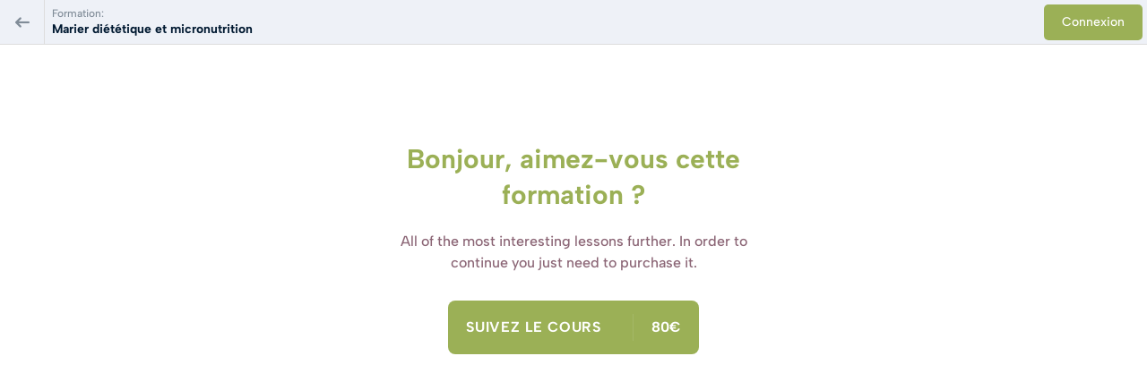

--- FILE ---
content_type: text/html; charset=UTF-8
request_url: https://www.veronique-liesse-nutrition.com/formations/marier-dietetique-et-micronutrition/755/
body_size: 24051
content:

<!DOCTYPE html>
<html lang="fr-FR" prefix="og: https://ogp.me/ns#">
<head>
	<title>
		Quizz insulinorésistance	</title>
	<meta charset="UTF-8">
	<meta name="viewport" content="width=device-width, initial-scale=1">
	<link rel="profile" href="https://gmpg.org/xfn/11">
	<link rel="pingback" href="https://www.veronique-liesse-nutrition.com/xmlrpc.php">
	    <!-- Google Tag Manager -->
    <script>(function(w,d,s,l,i){w[l]=w[l]||[];w[l].push({'gtm.start':
    new Date().getTime(),event:'gtm.js'});var f=d.getElementsByTagName(s)[0],
    j=d.createElement(s),dl=l!='dataLayer'?'&l='+l:'';j.async=true;j.src=
    'https://www.googletagmanager.com/gtm.js?id='+i+dl;f.parentNode.insertBefore(j,f);
    })(window,document,'script','dataLayer','GTM-KDCZVMJ4');</script>
    <!-- End Google Tag Manager -->
    
<!-- Optimisation des moteurs de recherche par Rank Math - https://rankmath.com/ -->
<title>Véronique Liesse Nutrition</title>
<meta name="robots" content="follow, index, noimageindex"/>
<meta property="og:locale" content="fr_FR" />
<meta property="og:type" content="website" />
<meta property="og:site_name" content="Véronique Liesse Nutrition" />
<meta property="og:image" content="https://www.veronique-liesse-nutrition.com/wp-content/uploads/Veronique-Liesse-Nutrition-Formations-Micronutrition-en-ligne-FB.jpg" />
<meta property="og:image:secure_url" content="https://www.veronique-liesse-nutrition.com/wp-content/uploads/Veronique-Liesse-Nutrition-Formations-Micronutrition-en-ligne-FB.jpg" />
<meta property="og:image:width" content="1200" />
<meta property="og:image:height" content="630" />
<meta property="og:image:alt" content="Véronique Liesse Nutrition Formations Micronutrition en ligne" />
<meta property="og:image:type" content="image/jpeg" />
<meta name="twitter:card" content="summary_large_image" />
<meta name="twitter:image" content="https://www.veronique-liesse-nutrition.com/wp-content/uploads/Veronique-Liesse-Nutrition-Formations-Micronutrition-en-ligne-FB.jpg" />
<script type="application/ld+json" class="rank-math-schema">{"@context":"https://schema.org","@graph":[{"@type":"EducationalOrganization","@id":"https://www.veronique-liesse-nutrition.com/#organization","name":"V\u00e9ronique Liesse Nutrition","url":"https://www.veronique-liesse-nutrition.com","sameAs":["https://www.facebook.com/veroniqueliesse.nutrition/"],"logo":{"@type":"ImageObject","@id":"https://www.veronique-liesse-nutrition.com/#logo","url":"https://www.veronique-liesse-nutrition.com/wp-content/uploads/veronique-liesse-nutrition-logo-original.svg","contentUrl":"https://www.veronique-liesse-nutrition.com/wp-content/uploads/veronique-liesse-nutrition-logo-original.svg","caption":"V\u00e9ronique Liesse Nutrition","inLanguage":"fr-FR","width":"","height":""}},{"@type":"WebSite","@id":"https://www.veronique-liesse-nutrition.com/#website","url":"https://www.veronique-liesse-nutrition.com","name":"V\u00e9ronique Liesse Nutrition","publisher":{"@id":"https://www.veronique-liesse-nutrition.com/#organization"},"inLanguage":"fr-FR"},{"@type":"CollectionPage","@id":"#webpage","url":"","isPartOf":{"@id":"https://www.veronique-liesse-nutrition.com/#website"},"inLanguage":"fr-FR"}]}</script>
<!-- /Extension Rank Math WordPress SEO -->

<link rel="alternate" type="application/rss+xml" title="Véronique Liesse Nutrition &raquo; Flux" href="https://www.veronique-liesse-nutrition.com/feed/" />
<link rel="alternate" type="application/rss+xml" title="Véronique Liesse Nutrition &raquo; Flux des commentaires" href="https://www.veronique-liesse-nutrition.com/comments/feed/" />
<style id='wp-img-auto-sizes-contain-inline-css'>
img:is([sizes=auto i],[sizes^="auto," i]){contain-intrinsic-size:3000px 1500px}
/*# sourceURL=wp-img-auto-sizes-contain-inline-css */
</style>
<link rel='stylesheet' id='masterstudy-course-player-main-css' href='https://www.veronique-liesse-nutrition.com/wp-content/plugins/masterstudy-lms-learning-management-system/_core/assets/css/course-player/main.css?ver=3.7.12' media='all' />
<link rel='stylesheet' id='masterstudy-course-player-fonts-css' href='https://www.veronique-liesse-nutrition.com/wp-content/plugins/masterstudy-lms-learning-management-system/_core/assets/css/course-player/fonts.css?ver=3.7.12' media='all' />
<link rel='stylesheet' id='masterstudy-course-player-header-css' href='https://www.veronique-liesse-nutrition.com/wp-content/plugins/masterstudy-lms-learning-management-system/_core/assets/css/course-player/header.css?ver=3.7.12' media='all' />
<link rel='stylesheet' id='masterstudy-bootstrap-css' href='https://www.veronique-liesse-nutrition.com/wp-content/plugins/masterstudy-lms-learning-management-system/_core/assets/vendors/bootstrap.min.css?ver=3.7.12' media='all' />
<link rel='stylesheet' id='masterstudy-bootstrap-custom-css' href='https://www.veronique-liesse-nutrition.com/wp-content/plugins/masterstudy-lms-learning-management-system/_core/assets/vendors/ms-bootstrap-custom.css?ver=3.7.12' media='all' />
<link rel='stylesheet' id='masterstudy-fonts-css' href='https://www.veronique-liesse-nutrition.com/wp-content/plugins/masterstudy-lms-learning-management-system/_core/assets/css/variables/fonts.css?ver=3.7.12' media='' />
<style id='wp-emoji-styles-inline-css'>

	img.wp-smiley, img.emoji {
		display: inline !important;
		border: none !important;
		box-shadow: none !important;
		height: 1em !important;
		width: 1em !important;
		margin: 0 0.07em !important;
		vertical-align: -0.1em !important;
		background: none !important;
		padding: 0 !important;
	}
/*# sourceURL=wp-emoji-styles-inline-css */
</style>
<style id='wp-block-library-inline-css'>
:root{--wp-block-synced-color:#7a00df;--wp-block-synced-color--rgb:122,0,223;--wp-bound-block-color:var(--wp-block-synced-color);--wp-editor-canvas-background:#ddd;--wp-admin-theme-color:#007cba;--wp-admin-theme-color--rgb:0,124,186;--wp-admin-theme-color-darker-10:#006ba1;--wp-admin-theme-color-darker-10--rgb:0,107,160.5;--wp-admin-theme-color-darker-20:#005a87;--wp-admin-theme-color-darker-20--rgb:0,90,135;--wp-admin-border-width-focus:2px}@media (min-resolution:192dpi){:root{--wp-admin-border-width-focus:1.5px}}.wp-element-button{cursor:pointer}:root .has-very-light-gray-background-color{background-color:#eee}:root .has-very-dark-gray-background-color{background-color:#313131}:root .has-very-light-gray-color{color:#eee}:root .has-very-dark-gray-color{color:#313131}:root .has-vivid-green-cyan-to-vivid-cyan-blue-gradient-background{background:linear-gradient(135deg,#00d084,#0693e3)}:root .has-purple-crush-gradient-background{background:linear-gradient(135deg,#34e2e4,#4721fb 50%,#ab1dfe)}:root .has-hazy-dawn-gradient-background{background:linear-gradient(135deg,#faaca8,#dad0ec)}:root .has-subdued-olive-gradient-background{background:linear-gradient(135deg,#fafae1,#67a671)}:root .has-atomic-cream-gradient-background{background:linear-gradient(135deg,#fdd79a,#004a59)}:root .has-nightshade-gradient-background{background:linear-gradient(135deg,#330968,#31cdcf)}:root .has-midnight-gradient-background{background:linear-gradient(135deg,#020381,#2874fc)}:root{--wp--preset--font-size--normal:16px;--wp--preset--font-size--huge:42px}.has-regular-font-size{font-size:1em}.has-larger-font-size{font-size:2.625em}.has-normal-font-size{font-size:var(--wp--preset--font-size--normal)}.has-huge-font-size{font-size:var(--wp--preset--font-size--huge)}.has-text-align-center{text-align:center}.has-text-align-left{text-align:left}.has-text-align-right{text-align:right}.has-fit-text{white-space:nowrap!important}#end-resizable-editor-section{display:none}.aligncenter{clear:both}.items-justified-left{justify-content:flex-start}.items-justified-center{justify-content:center}.items-justified-right{justify-content:flex-end}.items-justified-space-between{justify-content:space-between}.screen-reader-text{border:0;clip-path:inset(50%);height:1px;margin:-1px;overflow:hidden;padding:0;position:absolute;width:1px;word-wrap:normal!important}.screen-reader-text:focus{background-color:#ddd;clip-path:none;color:#444;display:block;font-size:1em;height:auto;left:5px;line-height:normal;padding:15px 23px 14px;text-decoration:none;top:5px;width:auto;z-index:100000}html :where(.has-border-color){border-style:solid}html :where([style*=border-top-color]){border-top-style:solid}html :where([style*=border-right-color]){border-right-style:solid}html :where([style*=border-bottom-color]){border-bottom-style:solid}html :where([style*=border-left-color]){border-left-style:solid}html :where([style*=border-width]){border-style:solid}html :where([style*=border-top-width]){border-top-style:solid}html :where([style*=border-right-width]){border-right-style:solid}html :where([style*=border-bottom-width]){border-bottom-style:solid}html :where([style*=border-left-width]){border-left-style:solid}html :where(img[class*=wp-image-]){height:auto;max-width:100%}:where(figure){margin:0 0 1em}html :where(.is-position-sticky){--wp-admin--admin-bar--position-offset:var(--wp-admin--admin-bar--height,0px)}@media screen and (max-width:600px){html :where(.is-position-sticky){--wp-admin--admin-bar--position-offset:0px}}
/*# sourceURL=/wp-includes/css/dist/block-library/common.min.css */
</style>
<link rel='stylesheet' id='mpfe_front_style-css' href='https://www.veronique-liesse-nutrition.com/wp-content/plugins/music-player-for-elementor/css/mpfe-front-style.css?ver=2.5' media='all' />
<link rel='stylesheet' id='font-awesome-5.15.1-css' href='https://www.veronique-liesse-nutrition.com/wp-content/plugins/music-player-for-elementor/assets/fontawesome-free-5.15.1/css/all.min.css?ver=5.15.1' media='all' />
<link rel='stylesheet' id='swp-icomoon-beatport-css' href='https://www.veronique-liesse-nutrition.com/wp-content/plugins/music-player-for-elementor/assets/swp-icomoon-beatport/style.css?ver=2.5' media='all' />
<link rel='stylesheet' id='stm_lms_icons-css' href='https://www.veronique-liesse-nutrition.com/wp-content/plugins/masterstudy-lms-learning-management-system/_core/assets/icons/style.css?ver=3.7.12' media='all' />
<link rel='stylesheet' id='video.js-css' href='https://www.veronique-liesse-nutrition.com/wp-content/plugins/masterstudy-lms-learning-management-system/_core/assets/vendors/video-js.min.css?ver=3.7.12' media='all' />
<link rel='stylesheet' id='font-awesome-min-css' href='https://www.veronique-liesse-nutrition.com/wp-content/plugins/masterstudy-lms-learning-management-system/_core/libraries/nuxy/metaboxes/assets/vendors/font-awesome.min.css?ver=3.7.12' media='all' />
<link rel='stylesheet' id='masterstudy-lms-learning-management-system-css' href='https://www.veronique-liesse-nutrition.com/wp-content/uploads/stm_lms_styles/stm_lms.css?ver=297738' media='all' />
<link rel='stylesheet' id='stm-lms-noconflict/main-css' href='https://www.veronique-liesse-nutrition.com/wp-content/uploads/stm_lms_styles/parts/noconflict/main.css?ver=297738' media='all' />
<link rel='stylesheet' id='masterstudy-components-fonts-css' href='https://www.veronique-liesse-nutrition.com/wp-content/plugins/masterstudy-lms-learning-management-system/_core/assets/css/components/fonts.css?ver=3.7.12' media='all' />
<link rel='stylesheet' id='linear-css' href='https://www.veronique-liesse-nutrition.com/wp-content/plugins/masterstudy-lms-learning-management-system/_core/libraries/nuxy/taxonomy_meta/assets/linearicons/linear.css?ver=3.7.12' media='all' />
<link rel='stylesheet' id='dashicons-css' href='https://www.veronique-liesse-nutrition.com/wp-includes/css/dashicons.min.css?ver=611865' media='all' />
<style id='dashicons-inline-css'>
[data-font="Dashicons"]:before {font-family: 'Dashicons' !important;content: attr(data-icon) !important;speak: none !important;font-weight: normal !important;font-variant: normal !important;text-transform: none !important;line-height: 1 !important;font-style: normal !important;-webkit-font-smoothing: antialiased !important;-moz-osx-font-smoothing: grayscale !important;}
/*# sourceURL=dashicons-inline-css */
</style>
<link rel='stylesheet' id='rmp-menu-styles-css' href='https://www.veronique-liesse-nutrition.com/wp-content/uploads/rmp-menu/css/rmp-menu.css?ver=10.59.37' media='all' />
<link rel='stylesheet' id='woocommerce-layout-css' href='https://www.veronique-liesse-nutrition.com/wp-content/plugins/woocommerce/assets/css/woocommerce-layout.css?ver=bcb623' media='all' />
<link rel='stylesheet' id='woocommerce-smallscreen-css' href='https://www.veronique-liesse-nutrition.com/wp-content/plugins/woocommerce/assets/css/woocommerce-smallscreen.css?ver=bcb623' media='only screen and (max-width: 768px)' />
<link rel='stylesheet' id='woocommerce-general-css' href='https://www.veronique-liesse-nutrition.com/wp-content/plugins/woocommerce/assets/css/woocommerce.css?ver=bcb623' media='all' />
<style id='woocommerce-inline-inline-css'>
.woocommerce form .form-row .required { visibility: visible; }
/*# sourceURL=woocommerce-inline-inline-css */
</style>
<link rel='stylesheet' id='child-style-css' href='https://www.veronique-liesse-nutrition.com/wp-content/themes/velin_v1/style.css?ver=611865' media='all' />
<link rel='stylesheet' id='hello-elementor-css' href='https://www.veronique-liesse-nutrition.com/wp-content/themes/hello-elementor/assets/css/reset.css?ver=3.4.5' media='all' />
<link rel='stylesheet' id='hello-elementor-theme-style-css' href='https://www.veronique-liesse-nutrition.com/wp-content/themes/hello-elementor/assets/css/theme.css?ver=3.4.5' media='all' />
<link rel='stylesheet' id='hello-elementor-header-footer-css' href='https://www.veronique-liesse-nutrition.com/wp-content/themes/hello-elementor/assets/css/header-footer.css?ver=3.4.5' media='all' />
<link rel='stylesheet' id='elementor-frontend-css' href='https://www.veronique-liesse-nutrition.com/wp-content/plugins/elementor/assets/css/frontend.min.css?ver=3.34.2' media='all' />
<link rel='stylesheet' id='elementor-post-10-css' href='https://www.veronique-liesse-nutrition.com/wp-content/uploads/elementor/css/post-10.css?ver=1768905875' media='all' />
<link rel='stylesheet' id='MSLMS_ZOOM_main-css' href='https://www.veronique-liesse-nutrition.com/wp-content/plugins/masterstudy-lms-learning-management-system-pro/addons/zoom_conference/build/css/front.css?ver=4.8.7' media='all' />
<link rel='stylesheet' id='mslms-zoom-frontend-css' href='https://www.veronique-liesse-nutrition.com/wp-content/plugins/masterstudy-lms-learning-management-system-pro/addons/zoom_conference//build/css/front.css?ver=4.8.7' media='all' />
<link rel='stylesheet' id='widget-image-css' href='https://www.veronique-liesse-nutrition.com/wp-content/plugins/elementor/assets/css/widget-image.min.css?ver=3.34.2' media='all' />
<link rel='stylesheet' id='widget-nav-menu-css' href='https://www.veronique-liesse-nutrition.com/wp-content/plugins/elementor-pro/assets/css/widget-nav-menu.min.css?ver=3.34.1' media='all' />
<link rel='stylesheet' id='widget-woocommerce-menu-cart-css' href='https://www.veronique-liesse-nutrition.com/wp-content/plugins/elementor-pro/assets/css/widget-woocommerce-menu-cart.min.css?ver=3.34.1' media='all' />
<link rel='stylesheet' id='widget-icon-list-css' href='https://www.veronique-liesse-nutrition.com/wp-content/plugins/elementor/assets/css/widget-icon-list.min.css?ver=3.34.2' media='all' />
<link rel='stylesheet' id='widget-heading-css' href='https://www.veronique-liesse-nutrition.com/wp-content/plugins/elementor/assets/css/widget-heading.min.css?ver=3.34.2' media='all' />
<link rel='stylesheet' id='widget-form-css' href='https://www.veronique-liesse-nutrition.com/wp-content/plugins/elementor-pro/assets/css/widget-form.min.css?ver=3.34.1' media='all' />
<link rel='stylesheet' id='elementor-post-1126-css' href='https://www.veronique-liesse-nutrition.com/wp-content/uploads/elementor/css/post-1126.css?ver=1768905875' media='all' />
<link rel='stylesheet' id='elementor-post-1180-css' href='https://www.veronique-liesse-nutrition.com/wp-content/uploads/elementor/css/post-1180.css?ver=1768905875' media='all' />
<link rel='stylesheet' id='e-woocommerce-notices-css' href='https://www.veronique-liesse-nutrition.com/wp-content/plugins/elementor-pro/assets/css/woocommerce-notices.min.css?ver=3.34.1' media='all' />
<link rel='stylesheet' id='eael-general-css' href='https://www.veronique-liesse-nutrition.com/wp-content/plugins/essential-addons-for-elementor-lite/assets/front-end/css/view/general.min.css?ver=6.5.7' media='all' />
<script src="https://www.veronique-liesse-nutrition.com/wp-includes/js/jquery/jquery.min.js?ver=3.7.1" id="jquery-core-js"></script>
<script src="https://www.veronique-liesse-nutrition.com/wp-includes/js/jquery/jquery-migrate.min.js?ver=3.4.1" id="jquery-migrate-js"></script>
<script id="stm-lms-lms-js-extra">
var stm_lms_vars = {"symbol":"\u20ac","position":"right","currency_thousands":" ","wp_rest_nonce":"bba6c685d0","translate":{"delete":"Are you sure you want to delete this course from cart?"}};
//# sourceURL=stm-lms-lms-js-extra
</script>
<script src="https://www.veronique-liesse-nutrition.com/wp-content/plugins/masterstudy-lms-learning-management-system/_core/assets/js/lms.js?ver=297738" id="stm-lms-lms-js"></script>
<script src="https://www.veronique-liesse-nutrition.com/wp-content/plugins/woocommerce/assets/js/jquery-blockui/jquery.blockUI.min.js?ver=2.7.0-wc.10.4.3" id="wc-jquery-blockui-js" defer data-wp-strategy="defer"></script>
<script id="wc-add-to-cart-js-extra">
var wc_add_to_cart_params = {"ajax_url":"/wp-admin/admin-ajax.php","wc_ajax_url":"/?wc-ajax=%%endpoint%%","i18n_view_cart":"Voir le panier","cart_url":"https://www.veronique-liesse-nutrition.com/panier/","is_cart":"","cart_redirect_after_add":"no"};
//# sourceURL=wc-add-to-cart-js-extra
</script>
<script src="https://www.veronique-liesse-nutrition.com/wp-content/plugins/woocommerce/assets/js/frontend/add-to-cart.min.js?ver=bcb623" id="wc-add-to-cart-js" defer data-wp-strategy="defer"></script>
<script src="https://www.veronique-liesse-nutrition.com/wp-content/plugins/woocommerce/assets/js/js-cookie/js.cookie.min.js?ver=2.1.4-wc.10.4.3" id="wc-js-cookie-js" defer data-wp-strategy="defer"></script>
<script id="woocommerce-js-extra">
var woocommerce_params = {"ajax_url":"/wp-admin/admin-ajax.php","wc_ajax_url":"/?wc-ajax=%%endpoint%%","i18n_password_show":"Afficher le mot de passe","i18n_password_hide":"Masquer le mot de passe"};
//# sourceURL=woocommerce-js-extra
</script>
<script src="https://www.veronique-liesse-nutrition.com/wp-content/plugins/woocommerce/assets/js/frontend/woocommerce.min.js?ver=bcb623" id="woocommerce-js" defer data-wp-strategy="defer"></script>
<link rel="https://api.w.org/" href="https://www.veronique-liesse-nutrition.com/wp-json/" /><link rel="EditURI" type="application/rsd+xml" title="RSD" href="https://www.veronique-liesse-nutrition.com/xmlrpc.php?rsd" />

<!-- start Simple Custom CSS and JS -->
<script>
jQuery(document).ready(function ($) {
    const images = [
        'https://www.veronique-liesse-nutrition.com/wp-content/uploads/Bacterie1.png',
        'https://www.veronique-liesse-nutrition.com/wp-content/uploads/Bacterie2.png',
        'https://www.veronique-liesse-nutrition.com/wp-content/uploads/Bacterie3.png'
    ];

    let imageActive = false;
    let lancementAutorisé = false;
    let loopTimer = null;
    let inactivitéTimer = null;

    // Fonction animation
    function animateImageStep($img, currentLeft, currentTop, direction) {
        const deltaX = (Math.random() * 60 + 40) * direction;
        const deltaY = Math.random() * 80 - 40;
        const duration = 300 + Math.random() * 300;

        const newLeft = currentLeft + deltaX;
        const newTop = currentTop + deltaY;

        $img.animate({
            left: newLeft,
            top: newTop
        }, duration, 'linear', function () {
            if (newLeft > -150 && newLeft < $(window).width() + 150) {
                animateImageStep($img, newLeft, newTop, direction);
            } else {
                $img.remove();
                imageActive = false;
            }
        });
    }

    // Lancement d'une bactérie
    function launchFloatingImage() {
        if (!lancementAutorisé || imageActive) return;

        imageActive = true;
        const imgSrc = images[Math.floor(Math.random() * images.length)];
        const $img = $('<img class="floating-img">').attr('src', imgSrc);

        const direction = Math.random() < 0.5 ? 1 : -1;
        const startLeft = direction === 1 ? -100 : $(window).width() + 100;
        const startTop = Math.random() * ($(window).height() - 100);

        $img.css({ top: startTop, left: startLeft });
        $('#animation-container').append($img);
        animateImageStep($img, startLeft, startTop, direction);
    }

    // Boucle de lancement
    function launchFloatingImageLoop() {
        launchFloatingImage();
        const delay = 2000 + Math.random() * 2000;
        loopTimer = setTimeout(launchFloatingImageLoop, delay);
    }

    // Gestion de l'inactivité
    function startInactivityTimer() {
        clearTimeout(inactivitéTimer);
        inactivitéTimer = setTimeout(() => {
            lancementAutorisé = true;
            launchFloatingImageLoop(); // on démarre la boucle après inactivité
        }, 120000); // 120000 secondes = 2 minutes
    }

    // Stopper les lancements futurs
    function stopFloatingImages() {
        lancementAutorisé = false;
        clearTimeout(loopTimer); // stoppe les futurs lancements
		
        $('.floating-img').stop(true, true).remove(); // stoppe et supprime toutes les images en cours
        imageActive = false;
    }

    // Surveiller activité utilisateur
    $(document).on('mousemove keydown scroll click', function () {
        if (!lancementAutorisé) {
            startInactivityTimer(); // redémarre le timer si pas encore actif
        } else {
            stopFloatingImages(); // si déjà en cours, on arrête les futurs
        }
    });

    // Lancer le timer dès le chargement
    startInactivityTimer();
	
	// 25/08/2025 Ajout bouton autres choix avec formulaire pour saisie d'adresse mail
	    // Masquer le formulaire par défaut
    $('#form_autres_choix').hide();

    // Écouter le clic sur le bouton
    $('.btn_formulaire').on('click', function() {
        // Afficher ou masquer le formulaire avec un effet de glissement
        $('#form_autres_choix').slideToggle();
    });
});

</script>
<!-- end Simple Custom CSS and JS -->
<!-- start Simple Custom CSS and JS -->
<script>
jQuery(document).ready(function($) {
	
	// PROGRAMME DE LA FORMATION
	// Masquer l'élément #pgm par défaut
    $('#pgm').hide();

    // Ajouter un gestionnaire d'événement pour le clic sur #lien_pgm
    $('#lien_pgm').on('click', function(event) {
        event.preventDefault(); // Empêche le comportement par défaut du lien

        // Basculer la visibilité de l'élément #pgm
        $('#pgm').toggle();
    });

	
	
});</script>
<!-- end Simple Custom CSS and JS -->
<!-- start Simple Custom CSS and JS -->
<script>


document.addEventListener("DOMContentLoaded", function() {
    let otherCheckbox = document.querySelector('#form-field-field_6b253c5-6');
    let otherTextField = document.querySelector('#form-field-otherTextField');

    if (otherCheckbox && otherTextField) {
        otherCheckbox.addEventListener("change", function() {
            if (this.checked) {
                otherTextField.style.display = "block";
                setTimeout(() => {
                    otherTextField.style.opacity = "1";
                }, 10); // Petit délai pour que la transition fonctionne
            } else {
                otherTextField.style.opacity = "0";
                setTimeout(() => {
                    otherTextField.style.display = "none";
                }, 300); // Correspond à la durée de transition (0.3s)
            }
        });
    }
});
</script>
<!-- end Simple Custom CSS and JS -->
<!-- start Simple Custom CSS and JS -->
<style>
.masterstudy-course-player-quiz__content-meta-item::before,
a.masterstudy-button.masterstudy-button_style-primary:hover span,
.masterstudy-switch-button:hover .masterstudy-switch-button__title,
.masterstudy-tabs.masterstudy-tabs_style-nav-sm .masterstudy-tabs__item:hover,
a.masterstudy-nav-button.masterstudy-nav-button_dark-mode:hover .masterstudy-nav-button__title, a.masterstudy-nav-button.masterstudy-nav-button_dark-mode:hover::after, a.masterstudy-nav-button.masterstudy-nav-button_dark-mode:hover::before,
.masterstudy-course-player-header a.masterstudy-course-player-header__course-title:hover,
.masterstudy-course-player-header.masterstudy-course-player-header_dark-mode a.masterstudy-course-player-header__course-title:hover,
.masterstudy-tabs.masterstudy-tabs_style-nav-sm .masterstudy-tabs__item_active,
.masterstudy-tabs.masterstudy-tabs_style-nav-sm .masterstudy-tabs__item_active:hover,
.masterstudy-tabs.masterstudy-tabs_style-nav-sm.masterstudy-tabs_dark-mode .masterstudy-tabs__item_active,
.masterstudy-tabs.masterstudy-tabs_style-nav-sm.masterstudy-tabs_dark-mode .masterstudy-tabs__item:hover,
.masterstudy-course-player-lesson-materials a.masterstudy-course-player-lesson-materials__link,
.masterstudy-file-attachment a.masterstudy-file-attachment__link,
.masterstudy-file-attachment a.masterstudy-file-attachment__link::before
{ color: var(--e-global-color-primary) !important; }

a.masterstudy-button.masterstudy-button_style-primary,
a.masterstudy-nav-button.masterstudy-nav-button_style-primary,
.masterstudy-course-player-answer__radio.masterstudy-course-player-answer__radio_checked::after,
a.masterstudy-button.masterstudy-button_style-tertiary:hover,
.masterstudy-switch-button:hover .masterstudy-switch-button__burger span,
.masterstudy-switch-button.masterstudy-switch-button_dark-mode:hover .masterstudy-switch-button__burger span 
{ background-color: var(--e-global-color-primary) !important; }
.masterstudy-course-player-content_dark-mode .masterstudy-course-player-lesson p span { color: #FFF; }

a.masterstudy-button.masterstudy-button_style-primary:hover, 
a.masterstudy-nav-button.masterstudy-nav-button_style-primary:hover { background-color: var(--e-global-color-secondary) !important; }

.masterstudy-course-player-content_dark-mode .masterstudy-course-player-answer__checkbox.masterstudy-course-player-answer__checkbox_checked { background-color: var(--e-global-color-primary) !important; border-color: var(--e-global-color-primary) !important;}

.masterstudy-tabs.masterstudy-tabs_style-nav-sm .masterstudy-tabs__item_active::after { border-top: 3px solid var(--e-global-color-primary) !important; }
.masterstudy-progress__bar-filled { border-bottom: 6px solid var(--e-global-color-primary) !important; }

.masterstudy-curriculum-accordion a.masterstudy-curriculum-accordion__link.masterstudy-curriculum-accordion__link_current::before { color: var(--e-global-color-5306f3b) !important; }

.single-stm-courses .masterstudy-single-course-description__content h2 { color: var(--e-global-color-primary);
    border-left: 7px solid var(--e-global-color-primary);
    padding-left: 10px; }

/* LECTEUR VIDEO DES COURS */
.masterstudy-course-player-lesson iframe {
	width: 100%;
    border: none;
}

/* CWS 2024 LOGIN BOX */
#eael-login-form label { display: none; }
.eael-lr-form-wrapper.style-2 .lr-form-wrapper { width: 600px; }

.woocommerce-store-notice a { color: #000 !important; }
.woocommerce-store-notice a:hover { color: #FFF !important; }

/* CWS 2024 Panier */
.woocommerce-page p.return-to-shop { display: none; }

/**/
.woocommerce-page table.cart td.actions .coupon .button, .woocommerce-page table.cart td.actions .coupon .input-text, .woocommerce-page table.cart td.actions .coupon input
{
  width: 100% !important;
  margin-bottom: 10px;
  display: inline !important;
}

/* CWS 2024-06 Changement template MasterStudy - Masquer nombre d'inscrits et commentaires */
.masterstudy-single-course__info, .masterstudy-single-course-rating, .masterstudy-popular-courses__rating, .masterstudy-related-courses__rating, .masterstudy-single-course-wishlist  { display : none !important; }
.masterstudy-single-course-excerpt { display: block !important; }
.masterstudy-buy-button:hover { background-color: #758f97 !important; }

/* CWS 2024-09 LP Microbiote vaginal */
.page-microbiote-vaginal .elementor-accordion .elementor-accordion-item:first-of-type { display: none;}
.page-microbiote-vaginal .elementor-accordion { border-top: 1px solid  #D4DFF2C7; }

/**/
.eael-login-registration-wrapper .eael-login-form #eael-login-submit,
.page-mon-espace-perso .elementor-button,
.page-mon-espace-perso .elementor-button:hover { color: #FFFFFF; }
.masterstudy-authorization__switch-account { display: block !important; }

/* CWS 2024-12-13 * Je mets des règles MS LMS en imoortantes car elles sont supplantées par elementor-kit-10 */
button.masterstudy-discussions__cancel {
    background: 0 0;
    font-size: 12px;
    font-weight: 500;
    color: #808c98;
    box-shadow: none; 
	padding: 0px;
}

/* CWS 2025/03/07 * MAsquer Programme dans la formation webinaire coaching */
.postid-7038844 .masterstudy-single-course-tabs__item[data-id="curriculum"] { display : none; }

/* CWS 20/03/2025 * Couleurs boutons Woo dans panier */
.cart-collaterals .button {background-color : var( --e-global-color-primary ) !important; }

/* CWS 28/03/2025 * Taille vignette dans page Single Formation  */
.masterstudy-single-course-description img.masterstudy-single-course-description__image { max-height: unset !important; }

/* CWS 09/04/2025 * Modification du menu principal - Mise en avant des formations */
.menu_item_formations { background-color: var(--e-global-color-primary); }
.menu_item_formations > a { color: #FFF !important; fill: #fff !important; }

/* CWS 09/04/2025 * Modification du menu principal - Mise en avant des formations */
#btn_sport, #texte_foot { opacity: 0; transition: opacity 0.5s ease-in-out; }
#btn_sport.visible, #texte_foot.visible { opacity: 1; }
.woocommerce #payment #place_order { background-color: var(--e-global-color-primary); }

/* CWS 14/10/2025 * Certificats */
#notif_alert { margin: 20px; border-radius: 25px; color: indianred; border: 1px dashed; padding: 20px; }
.stm-lms-user-certificates .stm-lms-user-quiz .masterstudy_preview_certificate { background-color: beige; text-align: center; padding: 5px; }
.stm-lms-user-certificates .stm-lms-user-quiz .masterstudy_preview_certificate:hover { background-color: #e7e7ba; }

/* CWS 03/11/2025 * Checkbox page commande */
.woocommerce-form__label-for-checkbox input { margin: 3px -5px !important; }
#location_confirmation { margin: 3px -22px !important; }
.woocommerce-form__label-for-checkbox span, .location_confirmation label { margin-left: 16px; }

/* CWS 20/01/2026 * Espace br dans la liste UL de mon-compte*/
.woocommerce-MyAccount-navigation ul li a br { display: none; }	
.woocommerce-MyAccount-navigation ul li { margin-bottom: 5px; }</style>
<!-- end Simple Custom CSS and JS -->
		<script>
			var stm_lms_pro_nonces = {"stm_lms_pro_search_courses":"dbe0b06b7c","stm_lms_pro_udemy_import_courses":"f2674fe0eb","stm_lms_pro_udemy_publish_course":"efc6f18395","stm_lms_pro_udemy_import_curriculum":"c69591fe33","stm_lms_pro_save_addons":"bfaa393d23","stm_lms_create_announcement":"c0cb888645","stm_lms_get_course_info":"b45a71c76f","stm_lms_get_course_students":"8e3ff9d1ef","stm_lms_change_post_status":"537e469af4","stm_lms_media_library_get_files":"401b8fb531","stm_lms_pro_upload_image":"74c20a1ab6","stm_lms_media_library_get_file_by_id":"3c1e4791e3","stm_lms_media_library_delete_file":"1e8238a01a","stm_lms_media_library_search_file":"6166b35a15","stm_lms_media_library_clear_integration_cache":"f1059f24c5","stm_lms_add_to_cart_subscription":"3bc36d95b6"};
		</script>
			<script type="text/javascript">
		var stm_lms_ajaxurl = 'https://www.veronique-liesse-nutrition.com/wp-admin/admin-ajax.php';
		var stm_lms_resturl = 'https://www.veronique-liesse-nutrition.com/wp-json/stm-lms/v1';
		var ms_lms_resturl = 'https://www.veronique-liesse-nutrition.com/wp-json/masterstudy-lms/v2';
		var ms_lms_nonce = 'bba6c685d0';
		var stm_ajax_add_pear_hb = '06a7dbaafa';
			</script>
	<style>
		.vue_is_disabled {
			display: none;
		}
		#wp-admin-bar-lms-settings img {
			max-width: 16px;
			vertical-align: sub;
		}
	</style>
		<script>
		var stm_lms_nonces = {"stm_install_starter_theme":"0df8340a45","load_modal":"5311eac1ea","load_content":"2b53831ea1","start_quiz":"c8fafa4a4c","user_answers":"904829e1d3","get_order_info":"e08f329416","user_orders":"7654fb05dd","stm_lms_get_instructor_courses":"3f7437ae7a","stm_lms_add_comment":"6a9b63e0f0","stm_lms_manage_students":"ca05033971","stm_lms_get_comments":"2e64c9c726","stm_lms_login":"b0901fb138","stm_lms_register":"fc35251a59","stm_lms_become_instructor":"147b48b641","stm_lms_enterprise":"70d80eea7d","stm_lms_get_user_courses":"422793cf1a","stm_lms_get_user_quizzes":"f82ab00c01","stm_lms_wishlist":"58a888b41e","stm_lms_save_user_info":"b00f3bb7a5","stm_lms_lost_password":"f59d0df013","stm_lms_change_avatar":"0d33a98a1c","stm_lms_delete_avatar":"06709fbf27","stm_lms_complete_lesson":"0d19d3159f","stm_lms_use_membership":"cad59d0f82","stm_lms_change_featured":"6a2971840e","stm_lms_delete_course_subscription":"3f60052530","stm_lms_get_reviews":"e7b4a74cd0","stm_lms_add_review":"90075ce072","stm_lms_add_to_cart":"81aa6389ca","stm_lms_delete_from_cart":"fbccc81f8b","stm_lms_purchase":"f221a88a41","stm_lms_send_message":"3fac7e5069","stm_lms_get_user_conversations":"bedeed174f","stm_lms_get_user_messages":"7d4bf3682c","stm_lms_clear_new_messages":"3dd14f4f0a","wpcfto_save_settings":"3820ebfb9f","stm_lms_tables_update":"df9349d273","stm_lms_get_enterprise_groups":"0d0b881fdf","stm_lms_get_enterprise_group":"19907f4c10","stm_lms_add_enterprise_group":"e1c8c5b40a","stm_lms_delete_enterprise_group":"612ada64c8","stm_lms_add_to_cart_enterprise":"c9de91c07b","stm_lms_get_user_ent_courses":"6d03090503","stm_lms_delete_user_ent_courses":"e9bba9a537","stm_lms_add_user_ent_courses":"6aef991be9","stm_lms_change_ent_group_admin":"f7d6da9d08","stm_lms_delete_user_from_group":"44615d9e37","stm_lms_import_groups":"e43b604c5d","stm_lms_edit_user_answer":"cdbcedb7a3","stm_lms_get_user_points_history":"820e5a7b49","stm_lms_buy_for_points":"40471e2b60","stm_lms_get_point_users":"7633b6d447","stm_lms_get_user_points_history_admin":"c81efcb4d8","stm_lms_change_points":"85010cec57","stm_lms_delete_points":"aa4188556d","stm_lms_get_user_bundles":"ed01a1052f","stm_lms_change_bundle_status":"92fea2ac31","stm_lms_delete_bundle":"8c35415728","stm_lms_check_certificate_code":"e38e0d5d5d","stm_lms_get_google_classroom_courses":"c03609326b","stm_lms_get_google_classroom_course":"62b41fde71","stm_lms_get_google_classroom_publish_course":"aae7e99f6a","stm_lms_get_g_c_get_archive_page":"ca45f8724c","install_zoom_addon":"2b3fe169f2","stm_lms_get_course_cookie_redirect":"948d8c4969","stm_get_certificates":"2179ed128a","stm_get_certificate_fields":"000aca26b0","stm_save_certificate":"5dd94cf929","stm_upload_certificate_images":"5587b8f620","stm_generate_certificates_preview":"251f945611","stm_save_default_certificate":"8f35c0a16e","stm_delete_default_certificate":"66032c2976","stm_save_certificate_category":"ad5b63c1b4","stm_delete_certificate_category":"c41fbb4368","stm_get_certificate_categories":"012cefcce6","stm_get_certificate":"6eb6d6a903","stm_delete_certificate":"6932c84918","stm_lms_get_users_submissions":"826f88bf3d","stm_lms_update_user_status":"03dd6273b7","stm_lms_hide_become_instructor_notice":"3c8a411dc3","stm_lms_ban_user":"ab6c442dbb","stm_lms_save_forms":"9fbe91a36b","stm_lms_get_forms":"9dcb83465e","stm_lms_upload_form_file":"f6d48fc27a","stm_lms_dashboard_get_course_students":"760743bb3e","stm_lms_dashboard_delete_user_from_course":"ed8412634f","stm_lms_dashboard_add_user_to_course":"8648a60bc5","stm_lms_dashboard_import_users_to_course":"544a47c6eb","stm_lms_dashboard_export_course_students_to_csv":"765a12d489","stm_lms_add_to_cart_guest":"88962aaa74","stm_lms_fast_login":"26b23afa2a","stm_lms_fast_register":"78f5692ca6","stm_lms_change_lms_author":"fa4591bdd8","stm_lms_add_student_manually":"bb0cd4bac1","stm_lms_change_course_status":"6d70519a86","stm_lms_total_progress":"8e536d4fc3","stm_lms_add_h5p_result":"ca56395db7","stm_lms_toggle_buying":"d67a2a005e","stm_lms_logout":"24a670d063","stm_lms_restore_password":"ad7c5fb567","stm_lms_hide_announcement":"bf2b4e87bd","stm_lms_get_curriculum_v2":"e5e61afe3d","stm_lms_dashboard_get_student_progress":"1b9bd44a6b","stm_lms_dashboard_set_student_item_progress":"dbc99b2f66","stm_lms_dashboard_reset_student_progress":"32e8d6b8ee","stm_lms_dashboard_get_courses_list":"5298e5a5c0","stm_lms_dashboard_get_student_assignments":"af526b15fd","stm_lms_dashboard_get_student_quizzes":"4d4fd8c3ac","stm_lms_dashboard_get_student_quiz":"65c21829bf","stm_lms_wizard_save_settings":"81b719b5c7","stm_lms_wizard_save_business_type":"9154daff25","stm_lms_get_enrolled_assingments":"53a4dc5b9f","stm-lms-starter-theme-install":"18e9b78d2c","stm_lms_enrolled_quizzes":"b6e64190dc","stm_lms_add_to_cart_subscription":"3bc36d95b6"};
	</script>
		<style>
		:root {
							--accent-100: #9BB056;
				--accent-70: rgba(, , , 0.7);
				--accent-50: rgba(, , , 0.5);
				--accent-30: rgba(, , , 0.3);
				--accent-10: rgba(, , , 0.1);
				--accent-5: rgba(, , , 0.05);
				--accent-0: rgba(, , , 0);
				--accent-hover: rgba(, , , 0.85);
							--warning-100: rgba(255,168,0,1);
				--warning-70: rgba(255, 168, 0, 0.7);
				--warning-50: rgba(255, 168, 0, 0.5);
				--warning-30: rgba(255, 168, 0, 0.3);
				--warning-10: rgba(255, 168, 0, 0.1);
				--warning-5: rgba(255, 168, 0, 0.05);
				--warning-0: rgba(255, 168, 0, 0);
				--warning-hover: rgba(255, 168, 0, 0.85);
							--danger-100: rgba(255,57,69,1);
				--danger-70: rgba(255, 57, 69, 0.7);
				--danger-50: rgba(255, 57, 69, 0.5);
				--danger-30: rgba(255, 57, 69, 0.3);
				--danger-10: rgba(255, 57, 69, 0.1);
				--danger-5: rgba(255, 57, 69, 0.05);
				--danger-0: rgba(255, 57, 69, 0);
				--danger-hover: rgba(255, 57, 69, 0.85);
							--success-100: rgba(223,176,168,1);
				--success-70: rgba(223, 176, 168, 0.7);
				--success-50: rgba(223, 176, 168, 0.5);
				--success-30: rgba(223, 176, 168, 0.3);
				--success-10: rgba(223, 176, 168, 0.1);
				--success-5: rgba(223, 176, 168, 0.05);
				--success-0: rgba(223, 176, 168, 0);
				--success-hover: rgba(223, 176, 168, 0.85);
					}
	</style>
		<script type="text/javascript">
		var stm_wpcfto_ajaxurl = 'https://www.veronique-liesse-nutrition.com/wp-admin/admin-ajax.php';
	</script>

	<style>
		.vue_is_disabled {
			display: none;
		}
	</style>
		<script>
		var stm_wpcfto_nonces = {"wpcfto_save_settings":"3820ebfb9f","get_image_url":"a826f9e64a","wpcfto_upload_file":"4f04fadf94","wpcfto_search_posts":"4ef96082d9","wpcfto_regenerate_fonts":"52b259b3a2","wpcfto_create_term":"a5ed14e19b"};
	</script>
		<noscript><style>.woocommerce-product-gallery{ opacity: 1 !important; }</style></noscript>
				<script>
				var daysStr = "Days";
				var hoursStr = "Hours";
				var minutesStr = "Minutes";
				var secondsStr = "Seconds";
			</script>
			<meta name="generator" content="Elementor 3.34.2; features: e_font_icon_svg, additional_custom_breakpoints; settings: css_print_method-external, google_font-enabled, font_display-auto">
			<style>
				.e-con.e-parent:nth-of-type(n+4):not(.e-lazyloaded):not(.e-no-lazyload),
				.e-con.e-parent:nth-of-type(n+4):not(.e-lazyloaded):not(.e-no-lazyload) * {
					background-image: none !important;
				}
				@media screen and (max-height: 1024px) {
					.e-con.e-parent:nth-of-type(n+3):not(.e-lazyloaded):not(.e-no-lazyload),
					.e-con.e-parent:nth-of-type(n+3):not(.e-lazyloaded):not(.e-no-lazyload) * {
						background-image: none !important;
					}
				}
				@media screen and (max-height: 640px) {
					.e-con.e-parent:nth-of-type(n+2):not(.e-lazyloaded):not(.e-no-lazyload),
					.e-con.e-parent:nth-of-type(n+2):not(.e-lazyloaded):not(.e-no-lazyload) * {
						background-image: none !important;
					}
				}
			</style>
			<link rel="icon" href="https://www.veronique-liesse-nutrition.com/wp-content/uploads/cropped-favicon-32x32.png" sizes="32x32" />
<link rel="icon" href="https://www.veronique-liesse-nutrition.com/wp-content/uploads/cropped-favicon-192x192.png" sizes="192x192" />
<link rel="apple-touch-icon" href="https://www.veronique-liesse-nutrition.com/wp-content/uploads/cropped-favicon-180x180.png" />
<meta name="msapplication-TileImage" content="https://www.veronique-liesse-nutrition.com/wp-content/uploads/cropped-favicon-270x270.png" />
		<style id="wp-custom-css">
			.stm-lms-wrapper-user {
	background: none !important;
}
@media (min-width: 1200px) {
.post-2007{
    max-width: 1200px !important;
	} }		</style>
		</head>
<body class="wp-custom-logo wp-embed-responsive wp-theme-hello-elementor wp-child-theme-velin_v1 stm_lms_button theme-hello-elementor woocommerce-no-js post-microbiote-intestinal-maladie-cardiaque hello-elementor-default e-wc-error-notice elementor-default elementor-kit-10 eael-login-register-page-body">

<div class="masterstudy-course-player-header ">
	<div class="masterstudy-course-player-header__back">
		
<a href="https://www.veronique-liesse-nutrition.com/mon-espace-perso/" class="masterstudy-back-link" data-id="masterstudy-course-player-back"></a>
	</div>
		<div class="masterstudy-course-player-header__course">
		<span class="masterstudy-course-player-header__course-label">
			Formation:
		</span>
		<a href="https://www.veronique-liesse-nutrition.com/formations/marier-dietetique-et-micronutrition/" class="masterstudy-course-player-header__course-title">
			Marier diététique et micronutrition		</a>
	</div>
	<div class="masterstudy-course-player-header__navigation">
			</div>
			<div class="masterstudy-course-player-header__quiz-timer">
			<div class="masterstudy-course-player-quiz-timer"
	data-text-days="Jours"
	data-text-hours="Heures">
	<div class="masterstudy-course-player-quiz-timer__title">
		temps restant :	</div>
	<div class="masterstudy-course-player-quiz-timer__content">
		<div class="masterstudy-course-player-quiz-timer__days"></div>
		<div class="masterstudy-course-player-quiz-timer__hours"></div>
		<span data-id="hours" class="masterstudy-course-player-quiz-timer__separator">:</span>
		<div class="masterstudy-course-player-quiz-timer__minutes"></div>
		<span data-id="minutes" class="masterstudy-course-player-quiz-timer__separator">:</span>
		<div class="masterstudy-course-player-quiz-timer__seconds"></div>
	</div>
</div>
		</div>
				<div class="masterstudy-course-player-header__login">
			
<a
	href="#"
			class="masterstudy-button masterstudy-button_style-primary masterstudy-button_size-sm"
	data-authorization-modal=login>
	<span class="masterstudy-button__title">Connexion</span>
</a>
		</div>
		</div>
<span class="masterstudy-loader  masterstudy-loader_global">
	<div class="masterstudy-loader__body"></div>
</span>
	<div class="masterstudy-course-player-content ">
				<div class="masterstudy-course-player-content__wrapper ">
			<div class="masterstudy-course-player-locked">
		<h2 class="masterstudy-course-player-locked__title">Bonjour, aimez-vous cette formation ?</h2>
	<div class="masterstudy-course-player-locked__description">All of the most interesting lessons further. In order to continue you just need to purchase it.</div>
		<div class="masterstudy-course-player-locked__purchase">
		<div class="masterstudy-buy-button   ">
		<a href="#" class="masterstudy-buy-button__link" data-authorization-modal="login">
	<span class="masterstudy-buy-button__title">
		Suivez le cours	</span>
			<span class="masterstudy-buy-button__separator"></span>
		<span class="masterstudy-buy-button__price">
					<span class="masterstudy-buy-button__price_regular">
				80€			</span>
			</span>
	</a>
	</div>
		</div>
</div>

<div class="masterstudy-course-player-navigation ">
	<div class="masterstudy-course-player-navigation__wrapper">
		<div class="masterstudy-course-player-navigation__prev">
					</div>
			</div>
</div>
		</div>
			</div>
	    <!-- Google Tag Manager (noscript) -->
    <noscript><iframe src="https://www.googletagmanager.com/ns.html?id=GTM-KDCZVMJ4"
    height="0" width="0" style="display:none;visibility:hidden"></iframe></noscript>
    <!-- End Google Tag Manager (noscript) -->
    <script type="speculationrules">
{"prefetch":[{"source":"document","where":{"and":[{"href_matches":"/*"},{"not":{"href_matches":["/wp-*.php","/wp-admin/*","/wp-content/uploads/*","/wp-content/*","/wp-content/plugins/*","/wp-content/themes/velin_v1/*","/wp-content/themes/hello-elementor/*","/*\\?(.+)"]}},{"not":{"selector_matches":"a[rel~=\"nofollow\"]"}},{"not":{"selector_matches":".no-prefetch, .no-prefetch a"}}]},"eagerness":"conservative"}]}
</script>
<script>
var authorization_data,
	authorization_settings;

if (typeof authorization_data === 'undefined') {
	authorization_data = {
		'register_nonce': 'fc35251a59',
		'instructor_nonce': '147b48b641',
		'login_nonce': 'b0901fb138',
		'restore_nonce': 'f59d0df013',
		'ajax_url': 'https://www.veronique-liesse-nutrition.com/wp-admin/admin-ajax.php',
		'email_confirmation': '1',
		'recaptcha_site_key': '6LenCNYqAAAAAI6ABzZuibH4p--0OI1pgScXxVHl',
		'default_fields': [],
		'additional_fields': [],
		'instructor_fields': [],
		'only_for_instructor': '',
		'user_account_page': 'https://www.veronique-liesse-nutrition.com/mon-espace-perso/',
		'instructor_premoderation': '',
	};
}
if (typeof authorization_settings === 'undefined') {
	authorization_settings = {
		'register_mode': '',
		'titles': {"login":{"main":"Se connecter","account":"Pas de compte ?","separator":"or sign in with email"},"register":{"main":"S'inscrire","account":"Vous avez un compte ?","separator":"or sign up with email"}},
	};
}
</script>
	<div class="masterstudy-authorization-modal " style="opacity:0">
		<div class="masterstudy-authorization-modal__wrapper">
			<div class="masterstudy-authorization-modal__container">
				<span class="masterstudy-authorization-modal__close"></span>
<div class="masterstudy-authorization masterstudy-authorization_style-modal masterstudy-authorization_login">
	<div class="masterstudy-authorization__wrapper">
		<div class="masterstudy-authorization__header">
			<span class="masterstudy-authorization__header-title">
				Se connecter			</span>
		</div>
		<div id="masterstudy-authorization-form-login" class="masterstudy-authorization__form">
	<div class="masterstudy-authorization__form-wrapper">
		<div class="masterstudy-authorization__form-field">
			<input type="text" name="user_login" class="masterstudy-authorization__form-input" placeholder="Saisir votre email ou votre identifiant">
		</div>
		<div class="masterstudy-authorization__form-field">
			<input type="password" name="user_password" class="masterstudy-authorization__form-input masterstudy-authorization__form-input_pass" placeholder="Entrez le mot de passe">
			<span class="masterstudy-authorization__form-show-pass"></span>
		</div>
	</div>
</div>

<div id="masterstudy-authorization-form-register" class="masterstudy-authorization__form">
	<div class="masterstudy-authorization__form-wrapper">
					<div class="masterstudy-authorization__form-field">
				<input type="text" name="register_user_email" class="masterstudy-authorization__form-input" placeholder="Entrez votre adresse électronique">
			</div>
			<div class="masterstudy-authorization__form-field">
				<input type="text" name="register_user_login" class="masterstudy-authorization__form-input" placeholder="Saisissez un identifiant">
			</div>
			<div class="masterstudy-authorization__form-field">
				<input type="password" name="register_user_password" class="masterstudy-authorization__form-input masterstudy-authorization__form-input_pass" placeholder="Entrez le mot de passe">
								<span class="masterstudy-authorization__form-show-pass"></span>
								<span class="masterstudy-authorization__form-explain-pass">
					Le mot de passe doit comporter au moins 8 caractères de chiffres et de lettres, contenir au moins 1 lettre majuscule				</span>
							</div>
			<div class="masterstudy-authorization__form-field">
				<input type="password" name="register_user_password_re" class="masterstudy-authorization__form-input masterstudy-authorization__form-input_pass" placeholder="Repeat password">
				<span class="masterstudy-authorization__form-show-pass"></span>
			</div>
				</div>
</div>

<div class="masterstudy-authorization__gdpr">
	<div class="masterstudy-authorization__checkbox">
		<input type="checkbox" name="privacy_policy" id="masterstudy-authorization-gdbr"/>
		<span class="masterstudy-authorization__checkbox-wrapper"></span>
	</div>
	<span class="masterstudy-authorization__gdpr-text">
		Je suis d&#039;accord avec le stockage et le traitement de mes données par ce site web.		<a href="https://www.veronique-liesse-nutrition.com/cgv-cgu-confidentialite/" target="_blank" class="masterstudy-authorization__gdpr-link">
			Politique de confidentialité		</a>
	</span>
</div>
		<div class="masterstudy-authorization__actions">
			<div class="masterstudy-authorization__actions-remember">
				<div class="masterstudy-authorization__checkbox">
					<input type="checkbox" name="masterstudy-authorization-remember" id="masterstudy-authorization-remember"/>
					<span class="masterstudy-authorization__checkbox-wrapper"></span>
				</div>
				<span class="masterstudy-authorization__checkbox-title">
					Se souvenir de moi				</span>
			</div>
			
<a
	href="#"
			class="masterstudy-button masterstudy-button_style-primary masterstudy-button_size-sm"
	 data-id=masterstudy-authorization-login-button>
	<span class="masterstudy-button__title">Se connecter</span>
</a>
			
<a
	href="#"
			class="masterstudy-button masterstudy-button_style-primary masterstudy-button_size-sm"
	 data-id=masterstudy-authorization-register-button>
	<span class="masterstudy-button__title">S&#039;inscrire</span>
</a>
		</div>
	</div>
	<div class="masterstudy-authorization__restore">
	<div class="masterstudy-authorization__restore-header">
		<span class="masterstudy-authorization__restore-header-back"></span>
		<span class="masterstudy-authorization__restore-header-title">
			Restaurer le mot de passe		</span>
	</div>
	<div id="masterstudy-authorization-form-restore" class="masterstudy-authorization__form">
		<div class="masterstudy-authorization__form-wrapper">
			<div class="masterstudy-authorization__form-field">
				<input type="text" name="restore_user_login" class="masterstudy-authorization__form-input" placeholder="Entrez votre adresse électronique">
			</div>
		</div>
	</div>
	<div class="masterstudy-authorization__actions">
		
<a
	href="#"
			class="masterstudy-button masterstudy-button_style-primary masterstudy-button_size-sm"
	 data-id=masterstudy-authorization-restore-button>
	<span class="masterstudy-button__title">Send reset link</span>
</a>
	</div>
</div>

<div id="masterstudy-authorization-restore-pass" class="masterstudy-authorization__send-mail">
	<div class="masterstudy-authorization__send-mail-icon-wrapper">
		<span class="masterstudy-authorization__send-mail-icon"></span>
	</div>
	<span class="masterstudy-authorization__send-mail-content">
		<span class="masterstudy-authorization__send-mail-content-title">
			Password reset link sent		</span>
		<span class="masterstudy-authorization__send-mail-content-subtitle">
			to your email		</span>
	</span>
	
<a
	href="#"
			class="masterstudy-button masterstudy-button_style-primary masterstudy-button_size-sm"
	 data-id=masterstudy-authorization-close-button>
	<span class="masterstudy-button__title">Fermer</span>
</a>
</div>

<div id="masterstudy-authorization-confirm-email" class="masterstudy-authorization__send-mail">
	<div class="masterstudy-authorization__send-mail-icon-wrapper">
		<span class="masterstudy-authorization__send-mail-icon"></span>
	</div>
	<span class="masterstudy-authorization__send-mail-title">
		Confirmation link sent	</span>
	<span class="masterstudy-authorization__send-mail-instructions">
		Veuillez suivre les instructions envoyées à votre adresse électronique.
	</span>
	
<a
	href="#"
			class="masterstudy-button masterstudy-button_style-primary masterstudy-button_size-sm"
	 data-id=masterstudy-authorization-close-button>
	<span class="masterstudy-button__title">Fermer</span>
</a>
</div>
		<div class="masterstudy-authorization__switch">
			<div class="masterstudy-authorization__switch-wrapper">
									<div class="masterstudy-authorization__switch-account">
						<span class="masterstudy-authorization__switch-account-title">
							Pas de compte ?						</span>
						<a href="#" id="masterstudy-authorization-sign-up" class="masterstudy-authorization__switch-account-link">
							S&#039;inscrire						</a>
						<a href="#" id="masterstudy-authorization-sign-in" class="masterstudy-authorization__switch-account-link">
							Se connecter						</a>
					</div>
												<span class="masterstudy-authorization__switch-lost-pass">
						Mot de passe perdu ?				</span>
			</div>
		</div>
	</div>
		</div>
	</div>
</div>
			<script>
				const lazyloadRunObserver = () => {
					const lazyloadBackgrounds = document.querySelectorAll( `.e-con.e-parent:not(.e-lazyloaded)` );
					const lazyloadBackgroundObserver = new IntersectionObserver( ( entries ) => {
						entries.forEach( ( entry ) => {
							if ( entry.isIntersecting ) {
								let lazyloadBackground = entry.target;
								if( lazyloadBackground ) {
									lazyloadBackground.classList.add( 'e-lazyloaded' );
								}
								lazyloadBackgroundObserver.unobserve( entry.target );
							}
						});
					}, { rootMargin: '200px 0px 200px 0px' } );
					lazyloadBackgrounds.forEach( ( lazyloadBackground ) => {
						lazyloadBackgroundObserver.observe( lazyloadBackground );
					} );
				};
				const events = [
					'DOMContentLoaded',
					'elementor/lazyload/observe',
				];
				events.forEach( ( event ) => {
					document.addEventListener( event, lazyloadRunObserver );
				} );
			</script>
				<script>
		(function () {
			var c = document.body.className;
			c = c.replace(/woocommerce-no-js/, 'woocommerce-js');
			document.body.className = c;
		})();
	</script>
	
<div id="photoswipe-fullscreen-dialog" class="pswp" tabindex="-1" role="dialog" aria-modal="true" aria-hidden="true" aria-label="Image plein écran">
	<div class="pswp__bg"></div>
	<div class="pswp__scroll-wrap">
		<div class="pswp__container">
			<div class="pswp__item"></div>
			<div class="pswp__item"></div>
			<div class="pswp__item"></div>
		</div>
		<div class="pswp__ui pswp__ui--hidden">
			<div class="pswp__top-bar">
				<div class="pswp__counter"></div>
				<button class="pswp__button pswp__button--zoom" aria-label="Zoomer/Dézoomer"></button>
				<button class="pswp__button pswp__button--fs" aria-label="Basculer en plein écran"></button>
				<button class="pswp__button pswp__button--share" aria-label="Partagez"></button>
				<button class="pswp__button pswp__button--close" aria-label="Fermer (Echap)"></button>
				<div class="pswp__preloader">
					<div class="pswp__preloader__icn">
						<div class="pswp__preloader__cut">
							<div class="pswp__preloader__donut"></div>
						</div>
					</div>
				</div>
			</div>
			<div class="pswp__share-modal pswp__share-modal--hidden pswp__single-tap">
				<div class="pswp__share-tooltip"></div>
			</div>
			<button class="pswp__button pswp__button--arrow--left" aria-label="Précédent (flèche  gauche)"></button>
			<button class="pswp__button pswp__button--arrow--right" aria-label="Suivant (flèche droite)"></button>
			<div class="pswp__caption">
				<div class="pswp__caption__center"></div>
			</div>
		</div>
	</div>
</div>
<script type="text/template" id="tmpl-variation-template">
	<div class="woocommerce-variation-description">{{{ data.variation.variation_description }}}</div>
	<div class="woocommerce-variation-price">{{{ data.variation.price_html }}}</div>
	<div class="woocommerce-variation-availability">{{{ data.variation.availability_html }}}</div>
</script>
<script type="text/template" id="tmpl-unavailable-variation-template">
	<p role="alert">Désolé, ce produit n&rsquo;est pas disponible. Veuillez choisir une combinaison différente.</p>
</script>
<link rel='stylesheet' id='wc-blocks-style-css' href='https://www.veronique-liesse-nutrition.com/wp-content/plugins/woocommerce/assets/client/blocks/wc-blocks.css?ver=wc-10.4.3' media='all' />
<link rel='stylesheet' id='masterstudy-loader-css' href='https://www.veronique-liesse-nutrition.com/wp-content/plugins/masterstudy-lms-learning-management-system/_core/assets/css/components/loader.css?ver=3.7.12' media='all' />
<link rel='stylesheet' id='masterstudy-back-link-css' href='https://www.veronique-liesse-nutrition.com/wp-content/plugins/masterstudy-lms-learning-management-system/_core/assets/css/components/back-link.css?ver=3.7.12' media='all' />
<link rel='stylesheet' id='masterstudy-button-css' href='https://www.veronique-liesse-nutrition.com/wp-content/plugins/masterstudy-lms-learning-management-system/_core/assets/css/components/button.css?ver=3.7.12' media='all' />
<link rel='stylesheet' id='stm-lms-login-css' href='https://www.veronique-liesse-nutrition.com/wp-content/uploads/stm_lms_styles/parts/login.css?ver=297738' media='all' />
<link rel='stylesheet' id='stm-lms-register-css' href='https://www.veronique-liesse-nutrition.com/wp-content/uploads/stm_lms_styles/parts/register.css?ver=297738' media='all' />
<link rel='stylesheet' id='masterstudy-course-player-locked-css' href='https://www.veronique-liesse-nutrition.com/wp-content/plugins/masterstudy-lms-learning-management-system/_core/assets/css/course-player/locked.css?ver=3.7.12' media='all' />
<link rel='stylesheet' id='masterstudy-buy-button-css' href='https://www.veronique-liesse-nutrition.com/wp-content/plugins/masterstudy-lms-learning-management-system/_core/assets/css/components/buy-button.css?ver=3.7.12' media='all' />
<link rel='stylesheet' id='masterstudy-course-player-navigation-css' href='https://www.veronique-liesse-nutrition.com/wp-content/plugins/masterstudy-lms-learning-management-system/_core/assets/css/course-player/navigation.css?ver=3.7.12' media='all' />
<style id='global-styles-inline-css'>
:root{--wp--preset--aspect-ratio--square: 1;--wp--preset--aspect-ratio--4-3: 4/3;--wp--preset--aspect-ratio--3-4: 3/4;--wp--preset--aspect-ratio--3-2: 3/2;--wp--preset--aspect-ratio--2-3: 2/3;--wp--preset--aspect-ratio--16-9: 16/9;--wp--preset--aspect-ratio--9-16: 9/16;--wp--preset--color--black: #000000;--wp--preset--color--cyan-bluish-gray: #abb8c3;--wp--preset--color--white: #ffffff;--wp--preset--color--pale-pink: #f78da7;--wp--preset--color--vivid-red: #cf2e2e;--wp--preset--color--luminous-vivid-orange: #ff6900;--wp--preset--color--luminous-vivid-amber: #fcb900;--wp--preset--color--light-green-cyan: #7bdcb5;--wp--preset--color--vivid-green-cyan: #00d084;--wp--preset--color--pale-cyan-blue: #8ed1fc;--wp--preset--color--vivid-cyan-blue: #0693e3;--wp--preset--color--vivid-purple: #9b51e0;--wp--preset--gradient--vivid-cyan-blue-to-vivid-purple: linear-gradient(135deg,rgb(6,147,227) 0%,rgb(155,81,224) 100%);--wp--preset--gradient--light-green-cyan-to-vivid-green-cyan: linear-gradient(135deg,rgb(122,220,180) 0%,rgb(0,208,130) 100%);--wp--preset--gradient--luminous-vivid-amber-to-luminous-vivid-orange: linear-gradient(135deg,rgb(252,185,0) 0%,rgb(255,105,0) 100%);--wp--preset--gradient--luminous-vivid-orange-to-vivid-red: linear-gradient(135deg,rgb(255,105,0) 0%,rgb(207,46,46) 100%);--wp--preset--gradient--very-light-gray-to-cyan-bluish-gray: linear-gradient(135deg,rgb(238,238,238) 0%,rgb(169,184,195) 100%);--wp--preset--gradient--cool-to-warm-spectrum: linear-gradient(135deg,rgb(74,234,220) 0%,rgb(151,120,209) 20%,rgb(207,42,186) 40%,rgb(238,44,130) 60%,rgb(251,105,98) 80%,rgb(254,248,76) 100%);--wp--preset--gradient--blush-light-purple: linear-gradient(135deg,rgb(255,206,236) 0%,rgb(152,150,240) 100%);--wp--preset--gradient--blush-bordeaux: linear-gradient(135deg,rgb(254,205,165) 0%,rgb(254,45,45) 50%,rgb(107,0,62) 100%);--wp--preset--gradient--luminous-dusk: linear-gradient(135deg,rgb(255,203,112) 0%,rgb(199,81,192) 50%,rgb(65,88,208) 100%);--wp--preset--gradient--pale-ocean: linear-gradient(135deg,rgb(255,245,203) 0%,rgb(182,227,212) 50%,rgb(51,167,181) 100%);--wp--preset--gradient--electric-grass: linear-gradient(135deg,rgb(202,248,128) 0%,rgb(113,206,126) 100%);--wp--preset--gradient--midnight: linear-gradient(135deg,rgb(2,3,129) 0%,rgb(40,116,252) 100%);--wp--preset--font-size--small: 13px;--wp--preset--font-size--medium: 20px;--wp--preset--font-size--large: 36px;--wp--preset--font-size--x-large: 42px;--wp--preset--spacing--20: 0.44rem;--wp--preset--spacing--30: 0.67rem;--wp--preset--spacing--40: 1rem;--wp--preset--spacing--50: 1.5rem;--wp--preset--spacing--60: 2.25rem;--wp--preset--spacing--70: 3.38rem;--wp--preset--spacing--80: 5.06rem;--wp--preset--shadow--natural: 6px 6px 9px rgba(0, 0, 0, 0.2);--wp--preset--shadow--deep: 12px 12px 50px rgba(0, 0, 0, 0.4);--wp--preset--shadow--sharp: 6px 6px 0px rgba(0, 0, 0, 0.2);--wp--preset--shadow--outlined: 6px 6px 0px -3px rgb(255, 255, 255), 6px 6px rgb(0, 0, 0);--wp--preset--shadow--crisp: 6px 6px 0px rgb(0, 0, 0);}:root { --wp--style--global--content-size: 800px;--wp--style--global--wide-size: 1200px; }:where(body) { margin: 0; }.wp-site-blocks > .alignleft { float: left; margin-right: 2em; }.wp-site-blocks > .alignright { float: right; margin-left: 2em; }.wp-site-blocks > .aligncenter { justify-content: center; margin-left: auto; margin-right: auto; }:where(.wp-site-blocks) > * { margin-block-start: 24px; margin-block-end: 0; }:where(.wp-site-blocks) > :first-child { margin-block-start: 0; }:where(.wp-site-blocks) > :last-child { margin-block-end: 0; }:root { --wp--style--block-gap: 24px; }:root :where(.is-layout-flow) > :first-child{margin-block-start: 0;}:root :where(.is-layout-flow) > :last-child{margin-block-end: 0;}:root :where(.is-layout-flow) > *{margin-block-start: 24px;margin-block-end: 0;}:root :where(.is-layout-constrained) > :first-child{margin-block-start: 0;}:root :where(.is-layout-constrained) > :last-child{margin-block-end: 0;}:root :where(.is-layout-constrained) > *{margin-block-start: 24px;margin-block-end: 0;}:root :where(.is-layout-flex){gap: 24px;}:root :where(.is-layout-grid){gap: 24px;}.is-layout-flow > .alignleft{float: left;margin-inline-start: 0;margin-inline-end: 2em;}.is-layout-flow > .alignright{float: right;margin-inline-start: 2em;margin-inline-end: 0;}.is-layout-flow > .aligncenter{margin-left: auto !important;margin-right: auto !important;}.is-layout-constrained > .alignleft{float: left;margin-inline-start: 0;margin-inline-end: 2em;}.is-layout-constrained > .alignright{float: right;margin-inline-start: 2em;margin-inline-end: 0;}.is-layout-constrained > .aligncenter{margin-left: auto !important;margin-right: auto !important;}.is-layout-constrained > :where(:not(.alignleft):not(.alignright):not(.alignfull)){max-width: var(--wp--style--global--content-size);margin-left: auto !important;margin-right: auto !important;}.is-layout-constrained > .alignwide{max-width: var(--wp--style--global--wide-size);}body .is-layout-flex{display: flex;}.is-layout-flex{flex-wrap: wrap;align-items: center;}.is-layout-flex > :is(*, div){margin: 0;}body .is-layout-grid{display: grid;}.is-layout-grid > :is(*, div){margin: 0;}body{padding-top: 0px;padding-right: 0px;padding-bottom: 0px;padding-left: 0px;}a:where(:not(.wp-element-button)){text-decoration: underline;}:root :where(.wp-element-button, .wp-block-button__link){background-color: #32373c;border-width: 0;color: #fff;font-family: inherit;font-size: inherit;font-style: inherit;font-weight: inherit;letter-spacing: inherit;line-height: inherit;padding-top: calc(0.667em + 2px);padding-right: calc(1.333em + 2px);padding-bottom: calc(0.667em + 2px);padding-left: calc(1.333em + 2px);text-decoration: none;text-transform: inherit;}.has-black-color{color: var(--wp--preset--color--black) !important;}.has-cyan-bluish-gray-color{color: var(--wp--preset--color--cyan-bluish-gray) !important;}.has-white-color{color: var(--wp--preset--color--white) !important;}.has-pale-pink-color{color: var(--wp--preset--color--pale-pink) !important;}.has-vivid-red-color{color: var(--wp--preset--color--vivid-red) !important;}.has-luminous-vivid-orange-color{color: var(--wp--preset--color--luminous-vivid-orange) !important;}.has-luminous-vivid-amber-color{color: var(--wp--preset--color--luminous-vivid-amber) !important;}.has-light-green-cyan-color{color: var(--wp--preset--color--light-green-cyan) !important;}.has-vivid-green-cyan-color{color: var(--wp--preset--color--vivid-green-cyan) !important;}.has-pale-cyan-blue-color{color: var(--wp--preset--color--pale-cyan-blue) !important;}.has-vivid-cyan-blue-color{color: var(--wp--preset--color--vivid-cyan-blue) !important;}.has-vivid-purple-color{color: var(--wp--preset--color--vivid-purple) !important;}.has-black-background-color{background-color: var(--wp--preset--color--black) !important;}.has-cyan-bluish-gray-background-color{background-color: var(--wp--preset--color--cyan-bluish-gray) !important;}.has-white-background-color{background-color: var(--wp--preset--color--white) !important;}.has-pale-pink-background-color{background-color: var(--wp--preset--color--pale-pink) !important;}.has-vivid-red-background-color{background-color: var(--wp--preset--color--vivid-red) !important;}.has-luminous-vivid-orange-background-color{background-color: var(--wp--preset--color--luminous-vivid-orange) !important;}.has-luminous-vivid-amber-background-color{background-color: var(--wp--preset--color--luminous-vivid-amber) !important;}.has-light-green-cyan-background-color{background-color: var(--wp--preset--color--light-green-cyan) !important;}.has-vivid-green-cyan-background-color{background-color: var(--wp--preset--color--vivid-green-cyan) !important;}.has-pale-cyan-blue-background-color{background-color: var(--wp--preset--color--pale-cyan-blue) !important;}.has-vivid-cyan-blue-background-color{background-color: var(--wp--preset--color--vivid-cyan-blue) !important;}.has-vivid-purple-background-color{background-color: var(--wp--preset--color--vivid-purple) !important;}.has-black-border-color{border-color: var(--wp--preset--color--black) !important;}.has-cyan-bluish-gray-border-color{border-color: var(--wp--preset--color--cyan-bluish-gray) !important;}.has-white-border-color{border-color: var(--wp--preset--color--white) !important;}.has-pale-pink-border-color{border-color: var(--wp--preset--color--pale-pink) !important;}.has-vivid-red-border-color{border-color: var(--wp--preset--color--vivid-red) !important;}.has-luminous-vivid-orange-border-color{border-color: var(--wp--preset--color--luminous-vivid-orange) !important;}.has-luminous-vivid-amber-border-color{border-color: var(--wp--preset--color--luminous-vivid-amber) !important;}.has-light-green-cyan-border-color{border-color: var(--wp--preset--color--light-green-cyan) !important;}.has-vivid-green-cyan-border-color{border-color: var(--wp--preset--color--vivid-green-cyan) !important;}.has-pale-cyan-blue-border-color{border-color: var(--wp--preset--color--pale-cyan-blue) !important;}.has-vivid-cyan-blue-border-color{border-color: var(--wp--preset--color--vivid-cyan-blue) !important;}.has-vivid-purple-border-color{border-color: var(--wp--preset--color--vivid-purple) !important;}.has-vivid-cyan-blue-to-vivid-purple-gradient-background{background: var(--wp--preset--gradient--vivid-cyan-blue-to-vivid-purple) !important;}.has-light-green-cyan-to-vivid-green-cyan-gradient-background{background: var(--wp--preset--gradient--light-green-cyan-to-vivid-green-cyan) !important;}.has-luminous-vivid-amber-to-luminous-vivid-orange-gradient-background{background: var(--wp--preset--gradient--luminous-vivid-amber-to-luminous-vivid-orange) !important;}.has-luminous-vivid-orange-to-vivid-red-gradient-background{background: var(--wp--preset--gradient--luminous-vivid-orange-to-vivid-red) !important;}.has-very-light-gray-to-cyan-bluish-gray-gradient-background{background: var(--wp--preset--gradient--very-light-gray-to-cyan-bluish-gray) !important;}.has-cool-to-warm-spectrum-gradient-background{background: var(--wp--preset--gradient--cool-to-warm-spectrum) !important;}.has-blush-light-purple-gradient-background{background: var(--wp--preset--gradient--blush-light-purple) !important;}.has-blush-bordeaux-gradient-background{background: var(--wp--preset--gradient--blush-bordeaux) !important;}.has-luminous-dusk-gradient-background{background: var(--wp--preset--gradient--luminous-dusk) !important;}.has-pale-ocean-gradient-background{background: var(--wp--preset--gradient--pale-ocean) !important;}.has-electric-grass-gradient-background{background: var(--wp--preset--gradient--electric-grass) !important;}.has-midnight-gradient-background{background: var(--wp--preset--gradient--midnight) !important;}.has-small-font-size{font-size: var(--wp--preset--font-size--small) !important;}.has-medium-font-size{font-size: var(--wp--preset--font-size--medium) !important;}.has-large-font-size{font-size: var(--wp--preset--font-size--large) !important;}.has-x-large-font-size{font-size: var(--wp--preset--font-size--x-large) !important;}
/*# sourceURL=global-styles-inline-css */
</style>
<link rel='stylesheet' id='masterstudy-authorization-css' href='https://www.veronique-liesse-nutrition.com/wp-content/plugins/masterstudy-lms-learning-management-system/_core/assets/css/components/authorization.css?ver=3.7.12' media='all' />
<link rel='stylesheet' id='photoswipe-css' href='https://www.veronique-liesse-nutrition.com/wp-content/plugins/woocommerce/assets/css/photoswipe/photoswipe.min.css?ver=bcb623' media='all' />
<link rel='stylesheet' id='photoswipe-default-skin-css' href='https://www.veronique-liesse-nutrition.com/wp-content/plugins/woocommerce/assets/css/photoswipe/default-skin/default-skin.min.css?ver=bcb623' media='all' />
<script src="https://www.veronique-liesse-nutrition.com/wp-content/plugins/masterstudy-lms-learning-management-system/_core/assets/js/course-player/content/quiz-attempt.js?ver=3.7.12" id="masterstudy-course-player-quiz-attempt-js"></script>
<script id="masterstudy-course-player-header-js-extra">
var settings = {"theme_fonts":""};
//# sourceURL=masterstudy-course-player-header-js-extra
</script>
<script src="https://www.veronique-liesse-nutrition.com/wp-content/plugins/masterstudy-lms-learning-management-system/_core/assets/js/course-player/header.js?ver=3.7.12" id="masterstudy-course-player-header-js"></script>
<script src="https://www.veronique-liesse-nutrition.com/wp-content/plugins/masterstudy-lms-learning-management-system/_core/assets/vendors/bootstrap.min.js?ver=3.7.12" id="masterstudy-bootstrap-js"></script>
<script src="https://www.veronique-liesse-nutrition.com/wp-content/plugins/masterstudy-lms-learning-management-system/_core/assets/vendors/ms-bootstrap-custom.js?ver=3.7.12" id="masterstudy-bootstrap-custom-js"></script>
<script id="site_tracking-js-extra">
var php_data = {"ac_settings":{"tracking_actid":650464095,"site_tracking_default":1,"site_tracking":1},"user_email":""};
//# sourceURL=site_tracking-js-extra
</script>
<script src="https://www.veronique-liesse-nutrition.com/wp-content/plugins/activecampaign-subscription-forms/site_tracking.js?ver=611865" id="site_tracking-js"></script>
<script id="rmp_menu_scripts-js-extra">
var rmp_menu = {"ajaxURL":"https://www.veronique-liesse-nutrition.com/wp-admin/admin-ajax.php","wp_nonce":"b496c9d514","menu":[{"menu_theme":"Default","theme_type":"default","theme_location_menu":"0","submenu_submenu_arrow_width":"40","submenu_submenu_arrow_width_unit":"px","submenu_submenu_arrow_height":"39","submenu_submenu_arrow_height_unit":"px","submenu_arrow_position":"right","submenu_sub_arrow_background_colour":"","submenu_sub_arrow_background_hover_colour":"","submenu_sub_arrow_background_colour_active":"","submenu_sub_arrow_background_hover_colour_active":"","submenu_sub_arrow_border_width":"","submenu_sub_arrow_border_width_unit":"px","submenu_sub_arrow_border_colour":"#1d4354","submenu_sub_arrow_border_hover_colour":"#3f3f3f","submenu_sub_arrow_border_colour_active":"#1d4354","submenu_sub_arrow_border_hover_colour_active":"#3f3f3f","submenu_sub_arrow_shape_colour":"#fff","submenu_sub_arrow_shape_hover_colour":"#fff","submenu_sub_arrow_shape_colour_active":"#fff","submenu_sub_arrow_shape_hover_colour_active":"#fff","use_header_bar":"off","header_bar_items_order":{"logo":"off","title":"on","additional content":"off","menu":"on","search":"off"},"header_bar_title":"Responsive Menu","header_bar_html_content":"","header_bar_logo":"","header_bar_logo_link":"","header_bar_logo_width":"","header_bar_logo_width_unit":"%","header_bar_logo_height":"","header_bar_logo_height_unit":"px","header_bar_height":"80","header_bar_height_unit":"px","header_bar_padding":{"top":"0px","right":"5%","bottom":"0px","left":"5%"},"header_bar_font":"","header_bar_font_size":"14","header_bar_font_size_unit":"px","header_bar_text_color":"#ffffff","header_bar_background_color":"#1d4354","header_bar_breakpoint":"8000","header_bar_position_type":"fixed","header_bar_adjust_page":"on","header_bar_scroll_enable":"off","header_bar_scroll_background_color":"#36bdf6","mobile_breakpoint":"600","tablet_breakpoint":"1023","transition_speed":"0.5","sub_menu_speed":"0.2","show_menu_on_page_load":"off","menu_disable_scrolling":"off","menu_overlay":"off","menu_overlay_colour":"rgba(0,0,0,0.7)","desktop_menu_width":"","desktop_menu_width_unit":"%","desktop_menu_positioning":"absolute","desktop_menu_side":"left","desktop_menu_to_hide":"","use_current_theme_location":"off","mega_menu":{"225":"off","227":"off","229":"off","228":"off","226":"off"},"desktop_submenu_open_animation":"none","desktop_submenu_open_animation_speed":"100ms","desktop_submenu_open_on_click":"off","desktop_menu_hide_and_show":"off","menu_name":"Menu Mobile","menu_to_use":"76","different_menu_for_mobile":"off","menu_to_use_in_mobile":"main-menu","use_mobile_menu":"on","use_tablet_menu":"on","use_desktop_menu":"off","menu_display_on":"all-pages","menu_to_hide":"#mobile-menu","submenu_descriptions_on":"off","custom_walker":"","menu_background_colour":"#819ea6","menu_depth":"5","smooth_scroll_on":"off","smooth_scroll_speed":"500","menu_font_icons":{"id":["225"],"icon":[""]},"menu_links_height":"40","menu_links_height_unit":"px","menu_links_line_height":"40","menu_links_line_height_unit":"px","menu_depth_0":"5","menu_depth_0_unit":"%","menu_font_size":"15","menu_font_size_unit":"px","menu_font":"","menu_font_weight":"normal","menu_text_alignment":"left","menu_text_letter_spacing":"","menu_word_wrap":"off","menu_link_colour":"#fff","menu_link_hover_colour":"#fff","menu_current_link_colour":"#fff","menu_current_link_hover_colour":"#fff","menu_item_background_colour":"","menu_item_background_hover_colour":"","menu_current_item_background_colour":"#dfb0a8","menu_current_item_background_hover_colour":"","menu_border_width":"","menu_border_width_unit":"px","menu_item_border_colour":"#1d4354","menu_item_border_colour_hover":"#1d4354","menu_current_item_border_colour":"#1d4354","menu_current_item_border_hover_colour":"#3f3f3f","submenu_links_height":"40","submenu_links_height_unit":"px","submenu_links_line_height":"40","submenu_links_line_height_unit":"px","menu_depth_side":"left","menu_depth_1":"10","menu_depth_1_unit":"%","menu_depth_2":"15","menu_depth_2_unit":"%","menu_depth_3":"20","menu_depth_3_unit":"%","menu_depth_4":"25","menu_depth_4_unit":"%","submenu_item_background_colour":"","submenu_item_background_hover_colour":"","submenu_current_item_background_colour":"","submenu_current_item_background_hover_colour":"","submenu_border_width":"","submenu_border_width_unit":"px","submenu_item_border_colour":"#1d4354","submenu_item_border_colour_hover":"#1d4354","submenu_current_item_border_colour":"#1d4354","submenu_current_item_border_hover_colour":"#3f3f3f","submenu_font_size":"13","submenu_font_size_unit":"px","submenu_font":"","submenu_font_weight":"normal","submenu_text_letter_spacing":"","submenu_text_alignment":"left","submenu_link_colour":"#fff","submenu_link_hover_colour":"#fff","submenu_current_link_colour":"#fff","submenu_current_link_hover_colour":"#fff","inactive_arrow_shape":"\u25bc","active_arrow_shape":"\u25b2","inactive_arrow_font_icon":"","active_arrow_font_icon":"","inactive_arrow_image":"","active_arrow_image":"","submenu_arrow_width":"40","submenu_arrow_width_unit":"px","submenu_arrow_height":"39","submenu_arrow_height_unit":"px","arrow_position":"left","menu_sub_arrow_shape_colour":"#fff","menu_sub_arrow_shape_hover_colour":"#fff","menu_sub_arrow_shape_colour_active":"#fff","menu_sub_arrow_shape_hover_colour_active":"#fff","menu_sub_arrow_border_width":"","menu_sub_arrow_border_width_unit":"px","menu_sub_arrow_border_colour":"#1d4354","menu_sub_arrow_border_hover_colour":"#3f3f3f","menu_sub_arrow_border_colour_active":"#1d4354","menu_sub_arrow_border_hover_colour_active":"#3f3f3f","menu_sub_arrow_background_colour":"#819ea6","menu_sub_arrow_background_hover_colour":"","menu_sub_arrow_background_colour_active":"rgba(33,33,33,0.01)","menu_sub_arrow_background_hover_colour_active":"","fade_submenus":"off","fade_submenus_side":"left","fade_submenus_delay":"100","fade_submenus_speed":"500","use_slide_effect":"off","slide_effect_back_to_text":"Back","accordion_animation":"off","auto_expand_all_submenus":"off","auto_expand_current_submenus":"off","menu_item_click_to_trigger_submenu":"off","button_width":"80","button_width_unit":"px","button_height":"80","button_height_unit":"px","button_background_colour":"#1d4354","button_background_colour_hover":"#1d4354","button_background_colour_active":"#26687c","toggle_button_border_radius":"5","button_transparent_background":"off","button_left_or_right":"right","button_position_type":"inside-element","button_distance_from_side":"","button_distance_from_side_unit":"%","button_top":"","button_top_unit":"px","button_push_with_animation":"off","button_click_animation":"boring","button_line_margin":"5","button_line_margin_unit":"px","button_line_width":"25","button_line_width_unit":"px","button_line_height":"3","button_line_height_unit":"px","button_line_colour":"#fff","button_line_colour_hover":"#fff","button_line_colour_active":"#fff","button_font_icon":"","button_font_icon_when_clicked":"","button_image":"","button_image_when_clicked":"","button_title":"MENU","button_title_open":"","button_title_position":"top","menu_container_columns":"","button_font":"","button_font_size":"14","button_font_size_unit":"px","button_title_line_height":"13","button_title_line_height_unit":"px","button_text_colour":"#fff","button_trigger_type_click":"on","button_trigger_type_hover":"off","button_click_trigger":"","items_order":{"title":"on","additional content":"on","menu":"on","search":""},"menu_title":"MENU","menu_title_link":"","menu_title_link_location":"_self","menu_title_image":"","menu_title_font_icon":"","menu_title_section_padding":{"top":"10%","right":"5%","bottom":"0%","left":"5%"},"menu_title_background_colour":"","menu_title_background_hover_colour":"","menu_title_font_size":"25","menu_title_font_size_unit":"px","menu_title_alignment":"center","menu_title_font_weight":"400","menu_title_font_family":"","menu_title_colour":"#ffffff","menu_title_hover_colour":"#fff","menu_title_image_width":"","menu_title_image_width_unit":"%","menu_title_image_height":"","menu_title_image_height_unit":"px","menu_additional_content":"\u003Cbr\u003E","menu_additional_section_padding":{"top":"0%","right":"5%","bottom":"10%","left":"5%"},"menu_additional_content_font_size":"16","menu_additional_content_font_size_unit":"px","menu_additional_content_alignment":"center","menu_additional_content_colour":"#6fda44","menu_search_box_text":"Search","menu_search_box_code":"","menu_search_section_padding":{"top":"5%","right":"5%","bottom":"5%","left":"5%"},"menu_search_box_height":"45","menu_search_box_height_unit":"px","menu_search_box_border_radius":"30","menu_search_box_text_colour":"#1d4354","menu_search_box_background_colour":"#ffffff","menu_search_box_placeholder_colour":"#1d4354","menu_search_box_border_colour":"","menu_section_padding":{"top":"0px","right":"0px","bottom":"0px","left":"0px"},"menu_width":"50","menu_width_unit":"%","menu_maximum_width":"350","menu_maximum_width_unit":"px","menu_minimum_width":"240","menu_minimum_width_unit":"px","menu_auto_height":"off","menu_container_padding":{"top":"0px","right":"0px","bottom":"0px","left":"0px"},"menu_container_background_colour":"#1d4354","menu_background_image":"","animation_type":"slide","menu_appear_from":"left","animation_speed":"0.5","page_wrapper":"body","menu_close_on_body_click":"off","menu_close_on_scroll":"off","menu_close_on_link_click":"off","enable_touch_gestures":"off","hamburger_position_selector":"#elementor-menu-cart__toggle_button","menu_id":6136911,"active_toggle_contents":"\u25b2","inactive_toggle_contents":"\u25bc"}]};
//# sourceURL=rmp_menu_scripts-js-extra
</script>
<script src="https://www.veronique-liesse-nutrition.com/wp-content/plugins/responsive-menu/v4.0.0/assets/js/rmp-menu.min.js?ver=4.6.0" id="rmp_menu_scripts-js"></script>
<script id="rocket-browser-checker-js-after">
"use strict";var _createClass=function(){function defineProperties(target,props){for(var i=0;i<props.length;i++){var descriptor=props[i];descriptor.enumerable=descriptor.enumerable||!1,descriptor.configurable=!0,"value"in descriptor&&(descriptor.writable=!0),Object.defineProperty(target,descriptor.key,descriptor)}}return function(Constructor,protoProps,staticProps){return protoProps&&defineProperties(Constructor.prototype,protoProps),staticProps&&defineProperties(Constructor,staticProps),Constructor}}();function _classCallCheck(instance,Constructor){if(!(instance instanceof Constructor))throw new TypeError("Cannot call a class as a function")}var RocketBrowserCompatibilityChecker=function(){function RocketBrowserCompatibilityChecker(options){_classCallCheck(this,RocketBrowserCompatibilityChecker),this.passiveSupported=!1,this._checkPassiveOption(this),this.options=!!this.passiveSupported&&options}return _createClass(RocketBrowserCompatibilityChecker,[{key:"_checkPassiveOption",value:function(self){try{var options={get passive(){return!(self.passiveSupported=!0)}};window.addEventListener("test",null,options),window.removeEventListener("test",null,options)}catch(err){self.passiveSupported=!1}}},{key:"initRequestIdleCallback",value:function(){!1 in window&&(window.requestIdleCallback=function(cb){var start=Date.now();return setTimeout(function(){cb({didTimeout:!1,timeRemaining:function(){return Math.max(0,50-(Date.now()-start))}})},1)}),!1 in window&&(window.cancelIdleCallback=function(id){return clearTimeout(id)})}},{key:"isDataSaverModeOn",value:function(){return"connection"in navigator&&!0===navigator.connection.saveData}},{key:"supportsLinkPrefetch",value:function(){var elem=document.createElement("link");return elem.relList&&elem.relList.supports&&elem.relList.supports("prefetch")&&window.IntersectionObserver&&"isIntersecting"in IntersectionObserverEntry.prototype}},{key:"isSlowConnection",value:function(){return"connection"in navigator&&"effectiveType"in navigator.connection&&("2g"===navigator.connection.effectiveType||"slow-2g"===navigator.connection.effectiveType)}}]),RocketBrowserCompatibilityChecker}();
//# sourceURL=rocket-browser-checker-js-after
</script>
<script id="rocket-preload-links-js-extra">
var RocketPreloadLinksConfig = {"excludeUris":"/mon-espace-perso/|/panier/|/formations/|/formations-micronutrition/|/expertise-microbiote/|/mon-compte(.*)/|/mes-formations(.*)/|/replays(.*)/|/wp-json/|/wp-admin/admin-ajax.php(.*)/|/(?:.+/)?feed(?:/(?:.+/?)?)?$|/(?:.+/)?embed/|/commander/??(.*)|/panier/?|/mon-compte/??(.*)|/(index.php/)?(.*)wp-json(/.*|$)|/refer/|/go/|/recommend/|/recommends/","usesTrailingSlash":"1","imageExt":"jpg|jpeg|gif|png|tiff|bmp|webp|avif|pdf|doc|docx|xls|xlsx|php","fileExt":"jpg|jpeg|gif|png|tiff|bmp|webp|avif|pdf|doc|docx|xls|xlsx|php|html|htm","siteUrl":"https://www.veronique-liesse-nutrition.com","onHoverDelay":"100","rateThrottle":"3"};
//# sourceURL=rocket-preload-links-js-extra
</script>
<script id="rocket-preload-links-js-after">
(function() {
"use strict";var r="function"==typeof Symbol&&"symbol"==typeof Symbol.iterator?function(e){return typeof e}:function(e){return e&&"function"==typeof Symbol&&e.constructor===Symbol&&e!==Symbol.prototype?"symbol":typeof e},e=function(){function i(e,t){for(var n=0;n<t.length;n++){var i=t[n];i.enumerable=i.enumerable||!1,i.configurable=!0,"value"in i&&(i.writable=!0),Object.defineProperty(e,i.key,i)}}return function(e,t,n){return t&&i(e.prototype,t),n&&i(e,n),e}}();function i(e,t){if(!(e instanceof t))throw new TypeError("Cannot call a class as a function")}var t=function(){function n(e,t){i(this,n),this.browser=e,this.config=t,this.options=this.browser.options,this.prefetched=new Set,this.eventTime=null,this.threshold=1111,this.numOnHover=0}return e(n,[{key:"init",value:function(){!this.browser.supportsLinkPrefetch()||this.browser.isDataSaverModeOn()||this.browser.isSlowConnection()||(this.regex={excludeUris:RegExp(this.config.excludeUris,"i"),images:RegExp(".("+this.config.imageExt+")$","i"),fileExt:RegExp(".("+this.config.fileExt+")$","i")},this._initListeners(this))}},{key:"_initListeners",value:function(e){-1<this.config.onHoverDelay&&document.addEventListener("mouseover",e.listener.bind(e),e.listenerOptions),document.addEventListener("mousedown",e.listener.bind(e),e.listenerOptions),document.addEventListener("touchstart",e.listener.bind(e),e.listenerOptions)}},{key:"listener",value:function(e){var t=e.target.closest("a"),n=this._prepareUrl(t);if(null!==n)switch(e.type){case"mousedown":case"touchstart":this._addPrefetchLink(n);break;case"mouseover":this._earlyPrefetch(t,n,"mouseout")}}},{key:"_earlyPrefetch",value:function(t,e,n){var i=this,r=setTimeout(function(){if(r=null,0===i.numOnHover)setTimeout(function(){return i.numOnHover=0},1e3);else if(i.numOnHover>i.config.rateThrottle)return;i.numOnHover++,i._addPrefetchLink(e)},this.config.onHoverDelay);t.addEventListener(n,function e(){t.removeEventListener(n,e,{passive:!0}),null!==r&&(clearTimeout(r),r=null)},{passive:!0})}},{key:"_addPrefetchLink",value:function(i){return this.prefetched.add(i.href),new Promise(function(e,t){var n=document.createElement("link");n.rel="prefetch",n.href=i.href,n.onload=e,n.onerror=t,document.head.appendChild(n)}).catch(function(){})}},{key:"_prepareUrl",value:function(e){if(null===e||"object"!==(void 0===e?"undefined":r(e))||!1 in e||-1===["http:","https:"].indexOf(e.protocol))return null;var t=e.href.substring(0,this.config.siteUrl.length),n=this._getPathname(e.href,t),i={original:e.href,protocol:e.protocol,origin:t,pathname:n,href:t+n};return this._isLinkOk(i)?i:null}},{key:"_getPathname",value:function(e,t){var n=t?e.substring(this.config.siteUrl.length):e;return n.startsWith("/")||(n="/"+n),this._shouldAddTrailingSlash(n)?n+"/":n}},{key:"_shouldAddTrailingSlash",value:function(e){return this.config.usesTrailingSlash&&!e.endsWith("/")&&!this.regex.fileExt.test(e)}},{key:"_isLinkOk",value:function(e){return null!==e&&"object"===(void 0===e?"undefined":r(e))&&(!this.prefetched.has(e.href)&&e.origin===this.config.siteUrl&&-1===e.href.indexOf("?")&&-1===e.href.indexOf("#")&&!this.regex.excludeUris.test(e.href)&&!this.regex.images.test(e.href))}}],[{key:"run",value:function(){"undefined"!=typeof RocketPreloadLinksConfig&&new n(new RocketBrowserCompatibilityChecker({capture:!0,passive:!0}),RocketPreloadLinksConfig).init()}}]),n}();t.run();
}());

//# sourceURL=rocket-preload-links-js-after
</script>
<script src="https://www.veronique-liesse-nutrition.com/wp-content/themes/velin_v1/assets/vln_scripts_footer.js?ver=611865" id="VLN_scripts_footer-js"></script>
<script src="https://www.veronique-liesse-nutrition.com/wp-content/themes/hello-elementor/assets/js/hello-frontend.js?ver=3.4.5" id="hello-theme-frontend-js"></script>
<script src="https://www.veronique-liesse-nutrition.com/wp-content/plugins/masterstudy-lms-learning-management-system-pro/addons/zoom_conference/build/js/timer.js?ver=4.8.7" id="stm_jquery.countdown-js"></script>
<script src="https://www.veronique-liesse-nutrition.com/wp-content/plugins/masterstudy-lms-learning-management-system-pro/addons/zoom_conference/build/js/base.js?ver=4.8.7" id="MSLMS_ZOOM_main-js"></script>
<script src="https://www.veronique-liesse-nutrition.com/wp-content/plugins/masterstudy-lms-learning-management-system-pro/addons/zoom_conference//build/js/base.js?ver=4.8.7" id="mslms-zoom-frontend-js"></script>
<script src="https://www.veronique-liesse-nutrition.com/wp-content/plugins/masterstudy-lms-learning-management-system-pro/addons/zoom_conference//build/js/timer.js?ver=4.8.7" id="mslms-zoom-countdown-js"></script>
<script src="https://www.veronique-liesse-nutrition.com/wp-content/plugins/elementor/assets/js/webpack.runtime.min.js?ver=3.34.2" id="elementor-webpack-runtime-js"></script>
<script src="https://www.veronique-liesse-nutrition.com/wp-content/plugins/elementor/assets/js/frontend-modules.min.js?ver=3.34.2" id="elementor-frontend-modules-js"></script>
<script src="https://www.veronique-liesse-nutrition.com/wp-includes/js/jquery/ui/core.min.js?ver=1.13.3" id="jquery-ui-core-js"></script>
<script id="elementor-frontend-js-extra">
var EAELImageMaskingConfig = {"svg_dir_url":"https://www.veronique-liesse-nutrition.com/wp-content/plugins/essential-addons-for-elementor-lite/assets/front-end/img/image-masking/svg-shapes/"};
//# sourceURL=elementor-frontend-js-extra
</script>
<script src="https://www.veronique-liesse-nutrition.com/wp-content/plugins/elementor/assets/js/frontend.min.js?ver=3.34.2" id="elementor-frontend-js"></script>
<script src="https://www.veronique-liesse-nutrition.com/wp-content/plugins/elementor-pro/assets/lib/smartmenus/jquery.smartmenus.min.js?ver=1.2.1" id="smartmenus-js"></script>
<script src="https://www.veronique-liesse-nutrition.com/wp-content/plugins/woocommerce/assets/js/sourcebuster/sourcebuster.min.js?ver=bcb623" id="sourcebuster-js-js"></script>
<script id="wc-order-attribution-js-extra">
var wc_order_attribution = {"params":{"lifetime":1.0e-5,"session":30,"base64":false,"ajaxurl":"https://www.veronique-liesse-nutrition.com/wp-admin/admin-ajax.php","prefix":"wc_order_attribution_","allowTracking":true},"fields":{"source_type":"current.typ","referrer":"current_add.rf","utm_campaign":"current.cmp","utm_source":"current.src","utm_medium":"current.mdm","utm_content":"current.cnt","utm_id":"current.id","utm_term":"current.trm","utm_source_platform":"current.plt","utm_creative_format":"current.fmt","utm_marketing_tactic":"current.tct","session_entry":"current_add.ep","session_start_time":"current_add.fd","session_pages":"session.pgs","session_count":"udata.vst","user_agent":"udata.uag"}};
//# sourceURL=wc-order-attribution-js-extra
</script>
<script src="https://www.veronique-liesse-nutrition.com/wp-content/plugins/woocommerce/assets/js/frontend/order-attribution.min.js?ver=bcb623" id="wc-order-attribution-js"></script>
<script id="eael-general-js-extra">
var localize = {"ajaxurl":"https://www.veronique-liesse-nutrition.com/wp-admin/admin-ajax.php","nonce":"e599f7921c","i18n":{"added":"Added ","compare":"Compare","loading":"Loading..."},"eael_translate_text":{"required_text":"is a required field","invalid_text":"Invalid","billing_text":"Billing","shipping_text":"Shipping","fg_mfp_counter_text":"of"},"page_permalink":"https://www.veronique-liesse-nutrition.com/microbiote-intestinal-maladie-cardiaque/","cart_redirectition":"no","cart_page_url":"https://www.veronique-liesse-nutrition.com/panier/","el_breakpoints":{"mobile":{"label":"Portrait mobile","value":767,"default_value":767,"direction":"max","is_enabled":true},"mobile_extra":{"label":"Mobile Paysage","value":880,"default_value":880,"direction":"max","is_enabled":false},"tablet":{"label":"Tablette en mode portrait","value":1024,"default_value":1024,"direction":"max","is_enabled":true},"tablet_extra":{"label":"Tablette en mode paysage","value":1200,"default_value":1200,"direction":"max","is_enabled":false},"laptop":{"label":"Portable","value":1366,"default_value":1366,"direction":"max","is_enabled":false},"widescreen":{"label":"\u00c9cran large","value":2400,"default_value":2400,"direction":"min","is_enabled":false}}};
//# sourceURL=eael-general-js-extra
</script>
<script src="https://www.veronique-liesse-nutrition.com/wp-content/plugins/essential-addons-for-elementor-lite/assets/front-end/js/view/general.min.js?ver=6.5.7" id="eael-general-js"></script>
<script src="https://www.veronique-liesse-nutrition.com/wp-content/plugins/masterstudy-lms-learning-management-system/_core/libraries/nuxy/metaboxes/assets/js/vue.min.js?ver=3.7.12" id="vue.js-js"></script>
<script src="https://www.veronique-liesse-nutrition.com/wp-content/plugins/masterstudy-lms-learning-management-system/_core/libraries/nuxy/metaboxes/assets/js/vue-resource.min.js?ver=3.7.12" id="vue-resource.js-js"></script>
<script src="https://www.google.com/recaptcha/api.js?T=1&amp;render=6LenCNYqAAAAAI6ABzZuibH4p--0OI1pgScXxVHl&amp;ver=3.7.12" id="stm_grecaptcha-js"></script>
<script src="https://www.veronique-liesse-nutrition.com/wp-content/plugins/masterstudy-lms-learning-management-system/_core/assets/js/components/loader.js?ver=3.7.12" id="masterstudy-loader-js"></script>
<script id="masterstudy-buy-button-js-extra">
var masterstudy_buy_button_data = {"ajax_url":"https://www.veronique-liesse-nutrition.com/wp-admin/admin-ajax.php","get_nonce":"81aa6389ca","get_guest_nonce":"88962aaa74","item_id":"1072"};
//# sourceURL=masterstudy-buy-button-js-extra
</script>
<script src="https://www.veronique-liesse-nutrition.com/wp-content/plugins/masterstudy-lms-learning-management-system/_core/assets/js/components/buy-button.js?ver=3.7.12" id="masterstudy-buy-button-js"></script>
<script src="https://www.veronique-liesse-nutrition.com/wp-content/plugins/masterstudy-lms-learning-management-system/_core/assets/js/course-player/navigation.js?ver=3.7.12" id="masterstudy-course-player-navigation-js"></script>
<script src="https://www.veronique-liesse-nutrition.com/wp-content/plugins/masterstudy-lms-learning-management-system/_core/assets/js/components/authorization/main.js?ver=3.7.12" id="masterstudy-authorization-main-js"></script>
<script id="masterstudy-authorization-ajax-js-extra">
var masterstudy_authorization_data = {"bad":"Bad","normal":"Normale","good":"Good","hard":"Hard"};
var masterstudy_authorization_data = {"bad":"Bad","normal":"Normale","good":"Good","hard":"Hard"};
//# sourceURL=masterstudy-authorization-ajax-js-extra
</script>
<script src="https://www.veronique-liesse-nutrition.com/wp-content/plugins/masterstudy-lms-learning-management-system/_core/assets/js/components/authorization/ajax.js?ver=3.7.12" id="masterstudy-authorization-ajax-js"></script>
<script src="https://www.veronique-liesse-nutrition.com/wp-content/plugins/woocommerce/assets/js/zoom/jquery.zoom.min.js?ver=1.7.21-wc.10.4.3" id="wc-zoom-js" defer data-wp-strategy="defer"></script>
<script src="https://www.veronique-liesse-nutrition.com/wp-content/plugins/woocommerce/assets/js/flexslider/jquery.flexslider.min.js?ver=2.7.2-wc.10.4.3" id="wc-flexslider-js" defer data-wp-strategy="defer"></script>
<script src="https://www.veronique-liesse-nutrition.com/wp-content/plugins/woocommerce/assets/js/photoswipe/photoswipe.min.js?ver=4.1.1-wc.10.4.3" id="wc-photoswipe-js" defer data-wp-strategy="defer"></script>
<script src="https://www.veronique-liesse-nutrition.com/wp-content/plugins/woocommerce/assets/js/photoswipe/photoswipe-ui-default.min.js?ver=4.1.1-wc.10.4.3" id="wc-photoswipe-ui-default-js" defer data-wp-strategy="defer"></script>
<script src="https://www.veronique-liesse-nutrition.com/wp-includes/js/underscore.min.js?ver=1.13.7" id="underscore-js"></script>
<script id="wp-util-js-extra">
var _wpUtilSettings = {"ajax":{"url":"/wp-admin/admin-ajax.php"}};
//# sourceURL=wp-util-js-extra
</script>
<script src="https://www.veronique-liesse-nutrition.com/wp-includes/js/wp-util.min.js?ver=611865" id="wp-util-js"></script>
<script id="wc-add-to-cart-variation-js-extra">
var wc_add_to_cart_variation_params = {"wc_ajax_url":"/?wc-ajax=%%endpoint%%","i18n_no_matching_variations_text":"D\u00e9sol\u00e9, aucun produit ne r\u00e9pond \u00e0 vos crit\u00e8res. Veuillez choisir une combinaison diff\u00e9rente.","i18n_make_a_selection_text":"Veuillez s\u00e9lectionner des options du produit avant de l\u2019ajouter \u00e0 votre panier.","i18n_unavailable_text":"D\u00e9sol\u00e9, ce produit n\u2019est pas disponible. Veuillez choisir une combinaison diff\u00e9rente.","i18n_reset_alert_text":"Votre s\u00e9lection a \u00e9t\u00e9 r\u00e9initialis\u00e9e. Veuillez s\u00e9lectionner des options du produit avant de l\u2019ajouter \u00e0 votre panier."};
//# sourceURL=wc-add-to-cart-variation-js-extra
</script>
<script src="https://www.veronique-liesse-nutrition.com/wp-content/plugins/woocommerce/assets/js/frontend/add-to-cart-variation.min.js?ver=bcb623" id="wc-add-to-cart-variation-js" defer data-wp-strategy="defer"></script>
<script id="wc-single-product-js-extra">
var wc_single_product_params = {"i18n_required_rating_text":"Veuillez s\u00e9lectionner une note","i18n_rating_options":["1\u00a0\u00e9toile sur 5","2\u00a0\u00e9toiles sur 5","3\u00a0\u00e9toiles sur 5","4\u00a0\u00e9toiles sur 5","5\u00a0\u00e9toiles sur 5"],"i18n_product_gallery_trigger_text":"Voir la galerie d\u2019images en plein \u00e9cran","review_rating_required":"yes","flexslider":{"rtl":false,"animation":"slide","smoothHeight":true,"directionNav":false,"controlNav":"thumbnails","slideshow":false,"animationSpeed":500,"animationLoop":false,"allowOneSlide":false},"zoom_enabled":"1","zoom_options":[],"photoswipe_enabled":"1","photoswipe_options":{"shareEl":false,"closeOnScroll":false,"history":false,"hideAnimationDuration":0,"showAnimationDuration":0},"flexslider_enabled":"1"};
//# sourceURL=wc-single-product-js-extra
</script>
<script src="https://www.veronique-liesse-nutrition.com/wp-content/plugins/woocommerce/assets/js/frontend/single-product.min.js?ver=bcb623" id="wc-single-product-js" defer data-wp-strategy="defer"></script>
<script id="wp-emoji-settings" type="application/json">
{"baseUrl":"https://s.w.org/images/core/emoji/17.0.2/72x72/","ext":".png","svgUrl":"https://s.w.org/images/core/emoji/17.0.2/svg/","svgExt":".svg","source":{"concatemoji":"https://www.veronique-liesse-nutrition.com/wp-includes/js/wp-emoji-release.min.js?ver=611865"}}
</script>
<script type="module">
/*! This file is auto-generated */
const a=JSON.parse(document.getElementById("wp-emoji-settings").textContent),o=(window._wpemojiSettings=a,"wpEmojiSettingsSupports"),s=["flag","emoji"];function i(e){try{var t={supportTests:e,timestamp:(new Date).valueOf()};sessionStorage.setItem(o,JSON.stringify(t))}catch(e){}}function c(e,t,n){e.clearRect(0,0,e.canvas.width,e.canvas.height),e.fillText(t,0,0);t=new Uint32Array(e.getImageData(0,0,e.canvas.width,e.canvas.height).data);e.clearRect(0,0,e.canvas.width,e.canvas.height),e.fillText(n,0,0);const a=new Uint32Array(e.getImageData(0,0,e.canvas.width,e.canvas.height).data);return t.every((e,t)=>e===a[t])}function p(e,t){e.clearRect(0,0,e.canvas.width,e.canvas.height),e.fillText(t,0,0);var n=e.getImageData(16,16,1,1);for(let e=0;e<n.data.length;e++)if(0!==n.data[e])return!1;return!0}function u(e,t,n,a){switch(t){case"flag":return n(e,"\ud83c\udff3\ufe0f\u200d\u26a7\ufe0f","\ud83c\udff3\ufe0f\u200b\u26a7\ufe0f")?!1:!n(e,"\ud83c\udde8\ud83c\uddf6","\ud83c\udde8\u200b\ud83c\uddf6")&&!n(e,"\ud83c\udff4\udb40\udc67\udb40\udc62\udb40\udc65\udb40\udc6e\udb40\udc67\udb40\udc7f","\ud83c\udff4\u200b\udb40\udc67\u200b\udb40\udc62\u200b\udb40\udc65\u200b\udb40\udc6e\u200b\udb40\udc67\u200b\udb40\udc7f");case"emoji":return!a(e,"\ud83e\u1fac8")}return!1}function f(e,t,n,a){let r;const o=(r="undefined"!=typeof WorkerGlobalScope&&self instanceof WorkerGlobalScope?new OffscreenCanvas(300,150):document.createElement("canvas")).getContext("2d",{willReadFrequently:!0}),s=(o.textBaseline="top",o.font="600 32px Arial",{});return e.forEach(e=>{s[e]=t(o,e,n,a)}),s}function r(e){var t=document.createElement("script");t.src=e,t.defer=!0,document.head.appendChild(t)}a.supports={everything:!0,everythingExceptFlag:!0},new Promise(t=>{let n=function(){try{var e=JSON.parse(sessionStorage.getItem(o));if("object"==typeof e&&"number"==typeof e.timestamp&&(new Date).valueOf()<e.timestamp+604800&&"object"==typeof e.supportTests)return e.supportTests}catch(e){}return null}();if(!n){if("undefined"!=typeof Worker&&"undefined"!=typeof OffscreenCanvas&&"undefined"!=typeof URL&&URL.createObjectURL&&"undefined"!=typeof Blob)try{var e="postMessage("+f.toString()+"("+[JSON.stringify(s),u.toString(),c.toString(),p.toString()].join(",")+"));",a=new Blob([e],{type:"text/javascript"});const r=new Worker(URL.createObjectURL(a),{name:"wpTestEmojiSupports"});return void(r.onmessage=e=>{i(n=e.data),r.terminate(),t(n)})}catch(e){}i(n=f(s,u,c,p))}t(n)}).then(e=>{for(const n in e)a.supports[n]=e[n],a.supports.everything=a.supports.everything&&a.supports[n],"flag"!==n&&(a.supports.everythingExceptFlag=a.supports.everythingExceptFlag&&a.supports[n]);var t;a.supports.everythingExceptFlag=a.supports.everythingExceptFlag&&!a.supports.flag,a.supports.everything||((t=a.source||{}).concatemoji?r(t.concatemoji):t.wpemoji&&t.twemoji&&(r(t.twemoji),r(t.wpemoji)))});
//# sourceURL=https://www.veronique-liesse-nutrition.com/wp-includes/js/wp-emoji-loader.min.js
</script>
	</body>
</html>


--- FILE ---
content_type: text/html; charset=utf-8
request_url: https://www.google.com/recaptcha/api2/anchor?ar=1&k=6LenCNYqAAAAAI6ABzZuibH4p--0OI1pgScXxVHl&co=aHR0cHM6Ly93d3cudmVyb25pcXVlLWxpZXNzZS1udXRyaXRpb24uY29tOjQ0Mw..&hl=en&v=PoyoqOPhxBO7pBk68S4YbpHZ&size=invisible&anchor-ms=20000&execute-ms=30000&cb=4tqzh9anx9a8
body_size: 48692
content:
<!DOCTYPE HTML><html dir="ltr" lang="en"><head><meta http-equiv="Content-Type" content="text/html; charset=UTF-8">
<meta http-equiv="X-UA-Compatible" content="IE=edge">
<title>reCAPTCHA</title>
<style type="text/css">
/* cyrillic-ext */
@font-face {
  font-family: 'Roboto';
  font-style: normal;
  font-weight: 400;
  font-stretch: 100%;
  src: url(//fonts.gstatic.com/s/roboto/v48/KFO7CnqEu92Fr1ME7kSn66aGLdTylUAMa3GUBHMdazTgWw.woff2) format('woff2');
  unicode-range: U+0460-052F, U+1C80-1C8A, U+20B4, U+2DE0-2DFF, U+A640-A69F, U+FE2E-FE2F;
}
/* cyrillic */
@font-face {
  font-family: 'Roboto';
  font-style: normal;
  font-weight: 400;
  font-stretch: 100%;
  src: url(//fonts.gstatic.com/s/roboto/v48/KFO7CnqEu92Fr1ME7kSn66aGLdTylUAMa3iUBHMdazTgWw.woff2) format('woff2');
  unicode-range: U+0301, U+0400-045F, U+0490-0491, U+04B0-04B1, U+2116;
}
/* greek-ext */
@font-face {
  font-family: 'Roboto';
  font-style: normal;
  font-weight: 400;
  font-stretch: 100%;
  src: url(//fonts.gstatic.com/s/roboto/v48/KFO7CnqEu92Fr1ME7kSn66aGLdTylUAMa3CUBHMdazTgWw.woff2) format('woff2');
  unicode-range: U+1F00-1FFF;
}
/* greek */
@font-face {
  font-family: 'Roboto';
  font-style: normal;
  font-weight: 400;
  font-stretch: 100%;
  src: url(//fonts.gstatic.com/s/roboto/v48/KFO7CnqEu92Fr1ME7kSn66aGLdTylUAMa3-UBHMdazTgWw.woff2) format('woff2');
  unicode-range: U+0370-0377, U+037A-037F, U+0384-038A, U+038C, U+038E-03A1, U+03A3-03FF;
}
/* math */
@font-face {
  font-family: 'Roboto';
  font-style: normal;
  font-weight: 400;
  font-stretch: 100%;
  src: url(//fonts.gstatic.com/s/roboto/v48/KFO7CnqEu92Fr1ME7kSn66aGLdTylUAMawCUBHMdazTgWw.woff2) format('woff2');
  unicode-range: U+0302-0303, U+0305, U+0307-0308, U+0310, U+0312, U+0315, U+031A, U+0326-0327, U+032C, U+032F-0330, U+0332-0333, U+0338, U+033A, U+0346, U+034D, U+0391-03A1, U+03A3-03A9, U+03B1-03C9, U+03D1, U+03D5-03D6, U+03F0-03F1, U+03F4-03F5, U+2016-2017, U+2034-2038, U+203C, U+2040, U+2043, U+2047, U+2050, U+2057, U+205F, U+2070-2071, U+2074-208E, U+2090-209C, U+20D0-20DC, U+20E1, U+20E5-20EF, U+2100-2112, U+2114-2115, U+2117-2121, U+2123-214F, U+2190, U+2192, U+2194-21AE, U+21B0-21E5, U+21F1-21F2, U+21F4-2211, U+2213-2214, U+2216-22FF, U+2308-230B, U+2310, U+2319, U+231C-2321, U+2336-237A, U+237C, U+2395, U+239B-23B7, U+23D0, U+23DC-23E1, U+2474-2475, U+25AF, U+25B3, U+25B7, U+25BD, U+25C1, U+25CA, U+25CC, U+25FB, U+266D-266F, U+27C0-27FF, U+2900-2AFF, U+2B0E-2B11, U+2B30-2B4C, U+2BFE, U+3030, U+FF5B, U+FF5D, U+1D400-1D7FF, U+1EE00-1EEFF;
}
/* symbols */
@font-face {
  font-family: 'Roboto';
  font-style: normal;
  font-weight: 400;
  font-stretch: 100%;
  src: url(//fonts.gstatic.com/s/roboto/v48/KFO7CnqEu92Fr1ME7kSn66aGLdTylUAMaxKUBHMdazTgWw.woff2) format('woff2');
  unicode-range: U+0001-000C, U+000E-001F, U+007F-009F, U+20DD-20E0, U+20E2-20E4, U+2150-218F, U+2190, U+2192, U+2194-2199, U+21AF, U+21E6-21F0, U+21F3, U+2218-2219, U+2299, U+22C4-22C6, U+2300-243F, U+2440-244A, U+2460-24FF, U+25A0-27BF, U+2800-28FF, U+2921-2922, U+2981, U+29BF, U+29EB, U+2B00-2BFF, U+4DC0-4DFF, U+FFF9-FFFB, U+10140-1018E, U+10190-1019C, U+101A0, U+101D0-101FD, U+102E0-102FB, U+10E60-10E7E, U+1D2C0-1D2D3, U+1D2E0-1D37F, U+1F000-1F0FF, U+1F100-1F1AD, U+1F1E6-1F1FF, U+1F30D-1F30F, U+1F315, U+1F31C, U+1F31E, U+1F320-1F32C, U+1F336, U+1F378, U+1F37D, U+1F382, U+1F393-1F39F, U+1F3A7-1F3A8, U+1F3AC-1F3AF, U+1F3C2, U+1F3C4-1F3C6, U+1F3CA-1F3CE, U+1F3D4-1F3E0, U+1F3ED, U+1F3F1-1F3F3, U+1F3F5-1F3F7, U+1F408, U+1F415, U+1F41F, U+1F426, U+1F43F, U+1F441-1F442, U+1F444, U+1F446-1F449, U+1F44C-1F44E, U+1F453, U+1F46A, U+1F47D, U+1F4A3, U+1F4B0, U+1F4B3, U+1F4B9, U+1F4BB, U+1F4BF, U+1F4C8-1F4CB, U+1F4D6, U+1F4DA, U+1F4DF, U+1F4E3-1F4E6, U+1F4EA-1F4ED, U+1F4F7, U+1F4F9-1F4FB, U+1F4FD-1F4FE, U+1F503, U+1F507-1F50B, U+1F50D, U+1F512-1F513, U+1F53E-1F54A, U+1F54F-1F5FA, U+1F610, U+1F650-1F67F, U+1F687, U+1F68D, U+1F691, U+1F694, U+1F698, U+1F6AD, U+1F6B2, U+1F6B9-1F6BA, U+1F6BC, U+1F6C6-1F6CF, U+1F6D3-1F6D7, U+1F6E0-1F6EA, U+1F6F0-1F6F3, U+1F6F7-1F6FC, U+1F700-1F7FF, U+1F800-1F80B, U+1F810-1F847, U+1F850-1F859, U+1F860-1F887, U+1F890-1F8AD, U+1F8B0-1F8BB, U+1F8C0-1F8C1, U+1F900-1F90B, U+1F93B, U+1F946, U+1F984, U+1F996, U+1F9E9, U+1FA00-1FA6F, U+1FA70-1FA7C, U+1FA80-1FA89, U+1FA8F-1FAC6, U+1FACE-1FADC, U+1FADF-1FAE9, U+1FAF0-1FAF8, U+1FB00-1FBFF;
}
/* vietnamese */
@font-face {
  font-family: 'Roboto';
  font-style: normal;
  font-weight: 400;
  font-stretch: 100%;
  src: url(//fonts.gstatic.com/s/roboto/v48/KFO7CnqEu92Fr1ME7kSn66aGLdTylUAMa3OUBHMdazTgWw.woff2) format('woff2');
  unicode-range: U+0102-0103, U+0110-0111, U+0128-0129, U+0168-0169, U+01A0-01A1, U+01AF-01B0, U+0300-0301, U+0303-0304, U+0308-0309, U+0323, U+0329, U+1EA0-1EF9, U+20AB;
}
/* latin-ext */
@font-face {
  font-family: 'Roboto';
  font-style: normal;
  font-weight: 400;
  font-stretch: 100%;
  src: url(//fonts.gstatic.com/s/roboto/v48/KFO7CnqEu92Fr1ME7kSn66aGLdTylUAMa3KUBHMdazTgWw.woff2) format('woff2');
  unicode-range: U+0100-02BA, U+02BD-02C5, U+02C7-02CC, U+02CE-02D7, U+02DD-02FF, U+0304, U+0308, U+0329, U+1D00-1DBF, U+1E00-1E9F, U+1EF2-1EFF, U+2020, U+20A0-20AB, U+20AD-20C0, U+2113, U+2C60-2C7F, U+A720-A7FF;
}
/* latin */
@font-face {
  font-family: 'Roboto';
  font-style: normal;
  font-weight: 400;
  font-stretch: 100%;
  src: url(//fonts.gstatic.com/s/roboto/v48/KFO7CnqEu92Fr1ME7kSn66aGLdTylUAMa3yUBHMdazQ.woff2) format('woff2');
  unicode-range: U+0000-00FF, U+0131, U+0152-0153, U+02BB-02BC, U+02C6, U+02DA, U+02DC, U+0304, U+0308, U+0329, U+2000-206F, U+20AC, U+2122, U+2191, U+2193, U+2212, U+2215, U+FEFF, U+FFFD;
}
/* cyrillic-ext */
@font-face {
  font-family: 'Roboto';
  font-style: normal;
  font-weight: 500;
  font-stretch: 100%;
  src: url(//fonts.gstatic.com/s/roboto/v48/KFO7CnqEu92Fr1ME7kSn66aGLdTylUAMa3GUBHMdazTgWw.woff2) format('woff2');
  unicode-range: U+0460-052F, U+1C80-1C8A, U+20B4, U+2DE0-2DFF, U+A640-A69F, U+FE2E-FE2F;
}
/* cyrillic */
@font-face {
  font-family: 'Roboto';
  font-style: normal;
  font-weight: 500;
  font-stretch: 100%;
  src: url(//fonts.gstatic.com/s/roboto/v48/KFO7CnqEu92Fr1ME7kSn66aGLdTylUAMa3iUBHMdazTgWw.woff2) format('woff2');
  unicode-range: U+0301, U+0400-045F, U+0490-0491, U+04B0-04B1, U+2116;
}
/* greek-ext */
@font-face {
  font-family: 'Roboto';
  font-style: normal;
  font-weight: 500;
  font-stretch: 100%;
  src: url(//fonts.gstatic.com/s/roboto/v48/KFO7CnqEu92Fr1ME7kSn66aGLdTylUAMa3CUBHMdazTgWw.woff2) format('woff2');
  unicode-range: U+1F00-1FFF;
}
/* greek */
@font-face {
  font-family: 'Roboto';
  font-style: normal;
  font-weight: 500;
  font-stretch: 100%;
  src: url(//fonts.gstatic.com/s/roboto/v48/KFO7CnqEu92Fr1ME7kSn66aGLdTylUAMa3-UBHMdazTgWw.woff2) format('woff2');
  unicode-range: U+0370-0377, U+037A-037F, U+0384-038A, U+038C, U+038E-03A1, U+03A3-03FF;
}
/* math */
@font-face {
  font-family: 'Roboto';
  font-style: normal;
  font-weight: 500;
  font-stretch: 100%;
  src: url(//fonts.gstatic.com/s/roboto/v48/KFO7CnqEu92Fr1ME7kSn66aGLdTylUAMawCUBHMdazTgWw.woff2) format('woff2');
  unicode-range: U+0302-0303, U+0305, U+0307-0308, U+0310, U+0312, U+0315, U+031A, U+0326-0327, U+032C, U+032F-0330, U+0332-0333, U+0338, U+033A, U+0346, U+034D, U+0391-03A1, U+03A3-03A9, U+03B1-03C9, U+03D1, U+03D5-03D6, U+03F0-03F1, U+03F4-03F5, U+2016-2017, U+2034-2038, U+203C, U+2040, U+2043, U+2047, U+2050, U+2057, U+205F, U+2070-2071, U+2074-208E, U+2090-209C, U+20D0-20DC, U+20E1, U+20E5-20EF, U+2100-2112, U+2114-2115, U+2117-2121, U+2123-214F, U+2190, U+2192, U+2194-21AE, U+21B0-21E5, U+21F1-21F2, U+21F4-2211, U+2213-2214, U+2216-22FF, U+2308-230B, U+2310, U+2319, U+231C-2321, U+2336-237A, U+237C, U+2395, U+239B-23B7, U+23D0, U+23DC-23E1, U+2474-2475, U+25AF, U+25B3, U+25B7, U+25BD, U+25C1, U+25CA, U+25CC, U+25FB, U+266D-266F, U+27C0-27FF, U+2900-2AFF, U+2B0E-2B11, U+2B30-2B4C, U+2BFE, U+3030, U+FF5B, U+FF5D, U+1D400-1D7FF, U+1EE00-1EEFF;
}
/* symbols */
@font-face {
  font-family: 'Roboto';
  font-style: normal;
  font-weight: 500;
  font-stretch: 100%;
  src: url(//fonts.gstatic.com/s/roboto/v48/KFO7CnqEu92Fr1ME7kSn66aGLdTylUAMaxKUBHMdazTgWw.woff2) format('woff2');
  unicode-range: U+0001-000C, U+000E-001F, U+007F-009F, U+20DD-20E0, U+20E2-20E4, U+2150-218F, U+2190, U+2192, U+2194-2199, U+21AF, U+21E6-21F0, U+21F3, U+2218-2219, U+2299, U+22C4-22C6, U+2300-243F, U+2440-244A, U+2460-24FF, U+25A0-27BF, U+2800-28FF, U+2921-2922, U+2981, U+29BF, U+29EB, U+2B00-2BFF, U+4DC0-4DFF, U+FFF9-FFFB, U+10140-1018E, U+10190-1019C, U+101A0, U+101D0-101FD, U+102E0-102FB, U+10E60-10E7E, U+1D2C0-1D2D3, U+1D2E0-1D37F, U+1F000-1F0FF, U+1F100-1F1AD, U+1F1E6-1F1FF, U+1F30D-1F30F, U+1F315, U+1F31C, U+1F31E, U+1F320-1F32C, U+1F336, U+1F378, U+1F37D, U+1F382, U+1F393-1F39F, U+1F3A7-1F3A8, U+1F3AC-1F3AF, U+1F3C2, U+1F3C4-1F3C6, U+1F3CA-1F3CE, U+1F3D4-1F3E0, U+1F3ED, U+1F3F1-1F3F3, U+1F3F5-1F3F7, U+1F408, U+1F415, U+1F41F, U+1F426, U+1F43F, U+1F441-1F442, U+1F444, U+1F446-1F449, U+1F44C-1F44E, U+1F453, U+1F46A, U+1F47D, U+1F4A3, U+1F4B0, U+1F4B3, U+1F4B9, U+1F4BB, U+1F4BF, U+1F4C8-1F4CB, U+1F4D6, U+1F4DA, U+1F4DF, U+1F4E3-1F4E6, U+1F4EA-1F4ED, U+1F4F7, U+1F4F9-1F4FB, U+1F4FD-1F4FE, U+1F503, U+1F507-1F50B, U+1F50D, U+1F512-1F513, U+1F53E-1F54A, U+1F54F-1F5FA, U+1F610, U+1F650-1F67F, U+1F687, U+1F68D, U+1F691, U+1F694, U+1F698, U+1F6AD, U+1F6B2, U+1F6B9-1F6BA, U+1F6BC, U+1F6C6-1F6CF, U+1F6D3-1F6D7, U+1F6E0-1F6EA, U+1F6F0-1F6F3, U+1F6F7-1F6FC, U+1F700-1F7FF, U+1F800-1F80B, U+1F810-1F847, U+1F850-1F859, U+1F860-1F887, U+1F890-1F8AD, U+1F8B0-1F8BB, U+1F8C0-1F8C1, U+1F900-1F90B, U+1F93B, U+1F946, U+1F984, U+1F996, U+1F9E9, U+1FA00-1FA6F, U+1FA70-1FA7C, U+1FA80-1FA89, U+1FA8F-1FAC6, U+1FACE-1FADC, U+1FADF-1FAE9, U+1FAF0-1FAF8, U+1FB00-1FBFF;
}
/* vietnamese */
@font-face {
  font-family: 'Roboto';
  font-style: normal;
  font-weight: 500;
  font-stretch: 100%;
  src: url(//fonts.gstatic.com/s/roboto/v48/KFO7CnqEu92Fr1ME7kSn66aGLdTylUAMa3OUBHMdazTgWw.woff2) format('woff2');
  unicode-range: U+0102-0103, U+0110-0111, U+0128-0129, U+0168-0169, U+01A0-01A1, U+01AF-01B0, U+0300-0301, U+0303-0304, U+0308-0309, U+0323, U+0329, U+1EA0-1EF9, U+20AB;
}
/* latin-ext */
@font-face {
  font-family: 'Roboto';
  font-style: normal;
  font-weight: 500;
  font-stretch: 100%;
  src: url(//fonts.gstatic.com/s/roboto/v48/KFO7CnqEu92Fr1ME7kSn66aGLdTylUAMa3KUBHMdazTgWw.woff2) format('woff2');
  unicode-range: U+0100-02BA, U+02BD-02C5, U+02C7-02CC, U+02CE-02D7, U+02DD-02FF, U+0304, U+0308, U+0329, U+1D00-1DBF, U+1E00-1E9F, U+1EF2-1EFF, U+2020, U+20A0-20AB, U+20AD-20C0, U+2113, U+2C60-2C7F, U+A720-A7FF;
}
/* latin */
@font-face {
  font-family: 'Roboto';
  font-style: normal;
  font-weight: 500;
  font-stretch: 100%;
  src: url(//fonts.gstatic.com/s/roboto/v48/KFO7CnqEu92Fr1ME7kSn66aGLdTylUAMa3yUBHMdazQ.woff2) format('woff2');
  unicode-range: U+0000-00FF, U+0131, U+0152-0153, U+02BB-02BC, U+02C6, U+02DA, U+02DC, U+0304, U+0308, U+0329, U+2000-206F, U+20AC, U+2122, U+2191, U+2193, U+2212, U+2215, U+FEFF, U+FFFD;
}
/* cyrillic-ext */
@font-face {
  font-family: 'Roboto';
  font-style: normal;
  font-weight: 900;
  font-stretch: 100%;
  src: url(//fonts.gstatic.com/s/roboto/v48/KFO7CnqEu92Fr1ME7kSn66aGLdTylUAMa3GUBHMdazTgWw.woff2) format('woff2');
  unicode-range: U+0460-052F, U+1C80-1C8A, U+20B4, U+2DE0-2DFF, U+A640-A69F, U+FE2E-FE2F;
}
/* cyrillic */
@font-face {
  font-family: 'Roboto';
  font-style: normal;
  font-weight: 900;
  font-stretch: 100%;
  src: url(//fonts.gstatic.com/s/roboto/v48/KFO7CnqEu92Fr1ME7kSn66aGLdTylUAMa3iUBHMdazTgWw.woff2) format('woff2');
  unicode-range: U+0301, U+0400-045F, U+0490-0491, U+04B0-04B1, U+2116;
}
/* greek-ext */
@font-face {
  font-family: 'Roboto';
  font-style: normal;
  font-weight: 900;
  font-stretch: 100%;
  src: url(//fonts.gstatic.com/s/roboto/v48/KFO7CnqEu92Fr1ME7kSn66aGLdTylUAMa3CUBHMdazTgWw.woff2) format('woff2');
  unicode-range: U+1F00-1FFF;
}
/* greek */
@font-face {
  font-family: 'Roboto';
  font-style: normal;
  font-weight: 900;
  font-stretch: 100%;
  src: url(//fonts.gstatic.com/s/roboto/v48/KFO7CnqEu92Fr1ME7kSn66aGLdTylUAMa3-UBHMdazTgWw.woff2) format('woff2');
  unicode-range: U+0370-0377, U+037A-037F, U+0384-038A, U+038C, U+038E-03A1, U+03A3-03FF;
}
/* math */
@font-face {
  font-family: 'Roboto';
  font-style: normal;
  font-weight: 900;
  font-stretch: 100%;
  src: url(//fonts.gstatic.com/s/roboto/v48/KFO7CnqEu92Fr1ME7kSn66aGLdTylUAMawCUBHMdazTgWw.woff2) format('woff2');
  unicode-range: U+0302-0303, U+0305, U+0307-0308, U+0310, U+0312, U+0315, U+031A, U+0326-0327, U+032C, U+032F-0330, U+0332-0333, U+0338, U+033A, U+0346, U+034D, U+0391-03A1, U+03A3-03A9, U+03B1-03C9, U+03D1, U+03D5-03D6, U+03F0-03F1, U+03F4-03F5, U+2016-2017, U+2034-2038, U+203C, U+2040, U+2043, U+2047, U+2050, U+2057, U+205F, U+2070-2071, U+2074-208E, U+2090-209C, U+20D0-20DC, U+20E1, U+20E5-20EF, U+2100-2112, U+2114-2115, U+2117-2121, U+2123-214F, U+2190, U+2192, U+2194-21AE, U+21B0-21E5, U+21F1-21F2, U+21F4-2211, U+2213-2214, U+2216-22FF, U+2308-230B, U+2310, U+2319, U+231C-2321, U+2336-237A, U+237C, U+2395, U+239B-23B7, U+23D0, U+23DC-23E1, U+2474-2475, U+25AF, U+25B3, U+25B7, U+25BD, U+25C1, U+25CA, U+25CC, U+25FB, U+266D-266F, U+27C0-27FF, U+2900-2AFF, U+2B0E-2B11, U+2B30-2B4C, U+2BFE, U+3030, U+FF5B, U+FF5D, U+1D400-1D7FF, U+1EE00-1EEFF;
}
/* symbols */
@font-face {
  font-family: 'Roboto';
  font-style: normal;
  font-weight: 900;
  font-stretch: 100%;
  src: url(//fonts.gstatic.com/s/roboto/v48/KFO7CnqEu92Fr1ME7kSn66aGLdTylUAMaxKUBHMdazTgWw.woff2) format('woff2');
  unicode-range: U+0001-000C, U+000E-001F, U+007F-009F, U+20DD-20E0, U+20E2-20E4, U+2150-218F, U+2190, U+2192, U+2194-2199, U+21AF, U+21E6-21F0, U+21F3, U+2218-2219, U+2299, U+22C4-22C6, U+2300-243F, U+2440-244A, U+2460-24FF, U+25A0-27BF, U+2800-28FF, U+2921-2922, U+2981, U+29BF, U+29EB, U+2B00-2BFF, U+4DC0-4DFF, U+FFF9-FFFB, U+10140-1018E, U+10190-1019C, U+101A0, U+101D0-101FD, U+102E0-102FB, U+10E60-10E7E, U+1D2C0-1D2D3, U+1D2E0-1D37F, U+1F000-1F0FF, U+1F100-1F1AD, U+1F1E6-1F1FF, U+1F30D-1F30F, U+1F315, U+1F31C, U+1F31E, U+1F320-1F32C, U+1F336, U+1F378, U+1F37D, U+1F382, U+1F393-1F39F, U+1F3A7-1F3A8, U+1F3AC-1F3AF, U+1F3C2, U+1F3C4-1F3C6, U+1F3CA-1F3CE, U+1F3D4-1F3E0, U+1F3ED, U+1F3F1-1F3F3, U+1F3F5-1F3F7, U+1F408, U+1F415, U+1F41F, U+1F426, U+1F43F, U+1F441-1F442, U+1F444, U+1F446-1F449, U+1F44C-1F44E, U+1F453, U+1F46A, U+1F47D, U+1F4A3, U+1F4B0, U+1F4B3, U+1F4B9, U+1F4BB, U+1F4BF, U+1F4C8-1F4CB, U+1F4D6, U+1F4DA, U+1F4DF, U+1F4E3-1F4E6, U+1F4EA-1F4ED, U+1F4F7, U+1F4F9-1F4FB, U+1F4FD-1F4FE, U+1F503, U+1F507-1F50B, U+1F50D, U+1F512-1F513, U+1F53E-1F54A, U+1F54F-1F5FA, U+1F610, U+1F650-1F67F, U+1F687, U+1F68D, U+1F691, U+1F694, U+1F698, U+1F6AD, U+1F6B2, U+1F6B9-1F6BA, U+1F6BC, U+1F6C6-1F6CF, U+1F6D3-1F6D7, U+1F6E0-1F6EA, U+1F6F0-1F6F3, U+1F6F7-1F6FC, U+1F700-1F7FF, U+1F800-1F80B, U+1F810-1F847, U+1F850-1F859, U+1F860-1F887, U+1F890-1F8AD, U+1F8B0-1F8BB, U+1F8C0-1F8C1, U+1F900-1F90B, U+1F93B, U+1F946, U+1F984, U+1F996, U+1F9E9, U+1FA00-1FA6F, U+1FA70-1FA7C, U+1FA80-1FA89, U+1FA8F-1FAC6, U+1FACE-1FADC, U+1FADF-1FAE9, U+1FAF0-1FAF8, U+1FB00-1FBFF;
}
/* vietnamese */
@font-face {
  font-family: 'Roboto';
  font-style: normal;
  font-weight: 900;
  font-stretch: 100%;
  src: url(//fonts.gstatic.com/s/roboto/v48/KFO7CnqEu92Fr1ME7kSn66aGLdTylUAMa3OUBHMdazTgWw.woff2) format('woff2');
  unicode-range: U+0102-0103, U+0110-0111, U+0128-0129, U+0168-0169, U+01A0-01A1, U+01AF-01B0, U+0300-0301, U+0303-0304, U+0308-0309, U+0323, U+0329, U+1EA0-1EF9, U+20AB;
}
/* latin-ext */
@font-face {
  font-family: 'Roboto';
  font-style: normal;
  font-weight: 900;
  font-stretch: 100%;
  src: url(//fonts.gstatic.com/s/roboto/v48/KFO7CnqEu92Fr1ME7kSn66aGLdTylUAMa3KUBHMdazTgWw.woff2) format('woff2');
  unicode-range: U+0100-02BA, U+02BD-02C5, U+02C7-02CC, U+02CE-02D7, U+02DD-02FF, U+0304, U+0308, U+0329, U+1D00-1DBF, U+1E00-1E9F, U+1EF2-1EFF, U+2020, U+20A0-20AB, U+20AD-20C0, U+2113, U+2C60-2C7F, U+A720-A7FF;
}
/* latin */
@font-face {
  font-family: 'Roboto';
  font-style: normal;
  font-weight: 900;
  font-stretch: 100%;
  src: url(//fonts.gstatic.com/s/roboto/v48/KFO7CnqEu92Fr1ME7kSn66aGLdTylUAMa3yUBHMdazQ.woff2) format('woff2');
  unicode-range: U+0000-00FF, U+0131, U+0152-0153, U+02BB-02BC, U+02C6, U+02DA, U+02DC, U+0304, U+0308, U+0329, U+2000-206F, U+20AC, U+2122, U+2191, U+2193, U+2212, U+2215, U+FEFF, U+FFFD;
}

</style>
<link rel="stylesheet" type="text/css" href="https://www.gstatic.com/recaptcha/releases/PoyoqOPhxBO7pBk68S4YbpHZ/styles__ltr.css">
<script nonce="0zAQtrORGXcCrhm5ZlWOmw" type="text/javascript">window['__recaptcha_api'] = 'https://www.google.com/recaptcha/api2/';</script>
<script type="text/javascript" src="https://www.gstatic.com/recaptcha/releases/PoyoqOPhxBO7pBk68S4YbpHZ/recaptcha__en.js" nonce="0zAQtrORGXcCrhm5ZlWOmw">
      
    </script></head>
<body><div id="rc-anchor-alert" class="rc-anchor-alert"></div>
<input type="hidden" id="recaptcha-token" value="[base64]">
<script type="text/javascript" nonce="0zAQtrORGXcCrhm5ZlWOmw">
      recaptcha.anchor.Main.init("[\x22ainput\x22,[\x22bgdata\x22,\x22\x22,\[base64]/[base64]/[base64]/ZyhXLGgpOnEoW04sMjEsbF0sVywwKSxoKSxmYWxzZSxmYWxzZSl9Y2F0Y2goayl7RygzNTgsVyk/[base64]/[base64]/[base64]/[base64]/[base64]/[base64]/[base64]/bmV3IEJbT10oRFswXSk6dz09Mj9uZXcgQltPXShEWzBdLERbMV0pOnc9PTM/bmV3IEJbT10oRFswXSxEWzFdLERbMl0pOnc9PTQ/[base64]/[base64]/[base64]/[base64]/[base64]\\u003d\x22,\[base64]\\u003d\\u003d\x22,\x22woTDl0N7cMOdwowtw4ZKD8OPR8KHwqjDl8KGdmHCtyjCn0DDlcOBPcK0wpEXOjrCoj3CmMOLwpbCmMK1w7jCvnzChMOSwo3DhcO3wrbCu8OYH8KXcGkfKDPCjcO3w5vDvT50RBxnIsOcLRcrwq/DlzbDmsOCwojDlsONw6LDriTDox8Aw4TCjwbDh00Jw7TCnMK9U8KJw5LDncOCw58ewrpIw4/[base64]/CkcKnwpTCrcKUK8Obw4/Ds8Ohw4DCrFDCh1kmwp/CnsOawqsjw68Tw6TCq8Kyw4Q6TcKoAsO2WcKww4HDnWMKdHofw6fCnjUwwpLCicOyw5hsCsOBw4tdw4TCnsKowpZowpopODtNNsKHw5pRwrtrYW3DjcKJHwkgw7spG1bCm8O/[base64]/OVc4wpRwDynCu1NHRMOTwrQVwqVVL8OIaMK9dh0tw5jCvxZJBQEBQsOyw50db8Kfw7DCkkEpwpvCjMOvw51Bw4p/wp/ChsKQwoXCnsOgLHLDtcKvwqFawrN7wqhhwqEYS8KJZcOdw5wJw4EUOB3CjlvCssK/RsOBRw8IwoUWfsKPXyvCujwwRsO5KcKWRcKRb8OVw5LDqsOLw6LCnsK6LMOuWcOUw4PCi1oiwrjDuDfDt8K7RmHCnFohJsOgVMOOwrPCuSUvXMKwJcOowppRRMOAfAAjeiLClwgrwpjDvcKuw5tiwpoRMEp/CAfCiFDDtsKKw484VklNwqjDqyPDlUBOVDEbfcOCwrlUAytkGMOOw5HDuMOHW8KYw4VkEGY9EcO9w4oRBsKxw5XDpMOMCMOXBDBwwo/[base64]/DqcKyw4jChMOzw6zCmwsTXMKkCcKww7d7f8KVwp/Dk8OhFsOvUMKtw7XCj3EMw6BNw7jDr8K3HsOZIE/[base64]/[base64]/DiTHCllscVHl2cG82wqViXsKlwrh0w6A0woHDrAfDonZJATBRw7XClsKRAwI+wqLDlcOpw4HCgsO6f2/[base64]/DqxTCssO5A1TCr8OGw6RLwq5IZGNXeALDgEhtwo3Ci8OdU2UDwrHDgiPDiCo7YsKrdmVNThAyH8Koc2F0HsOwCsOldmnDrcO3b0bDuMK/wrBTU3bCkcKJwp7DpGXDjEjDu3B9w5nCrMKGPcOsYcKOR2HDu8OXTcOpwq3CsAXCjwlowoTDocKqwpTCk0XDlyfDs8O6LcKwMGBlE8K+w6XDkcK6wpsfw7vDjcOXUMO8w51fwqkjdwzDq8Klw7oueRVBwqQYKRLCvQjCtCfCsTNsw5Y4fMKMw77DnjpGwoVqH0PDgw/[base64]/EHPDpsOvAljCsVIqYsK+wr7DjcOxw4BlIMK9UMK3wqMrw5gbSAHCosOrw7DCgsKTcjEjw7sow53CgMOAbMK5GcO4bMKFYsKjLGA+w6UyRyQ6CS/CjW94w5HCthFKwqBlTzlwdMOfBsKVw6EtLMKaMTcAwpsqNsOrw61vTsOTw5Zow4V2WznDscObwqdbCMK7w7F3YsOUQSPClkrCoXXCkQTCmTXCpyRhLMOcUsO+w4MrDDodJsKawpjCtho1cMO3w4dODcKrHcOLwpQhwpsawqQgw6XDik/Cg8ObQMKVHMOaMw3Dl8KTwp59AVDDnVQgw6NEw4LDml8Ow6IfY1pAKW3CkDUZJ8KVMMK0w45FEMOHwrvCn8Kbwpx2bFXCvsKow5nCjsKuHcK/FFB/P3EHwqIUwqIkw5R9wrTCqi7Co8Kfw5MRwrh7CMOiDR7DtB0NwrLCjMOQwrjCowXCrVM/SsKXdcKqAsONN8KbJ2XDmhEeHxRtSFjDkUhDwqbCrcK3HsKTw5ZTbMO4MsO6BsOZDQt3exRpDwPDll0mwrhMw4XDjm11dMKNw4zDusOLPsKXw5JMWXYJM8O5woLClAjDim3CocOAXGdCwo84wp4zV8KxRT7Cl8Oww7vCkTfCiRpDw5DDnGXDkD/[base64]/wqIYw7LDhxTCgCXDm8K2wo/Dmk8DbMK+w4zDoTV/McOAwoTDq8OMw4XDmmXCuG9FVsO+O8KEOsKXwoXDksKDDFppwrrCl8ORVUU2O8KxPy7Cr0gkwp0YeW9xesONMFnDkWHCrcOoTMO1Gw3ClnIVbMK+UsOQw5bClnZlfMOAwrLCtcKlw5/DthVAwrhcYMOKw5w/[base64]/Dg0fCh8KAeF55ay7DvsO/woZ/[base64]/[base64]/SibCsm7Cukpxwo49SsOQQsOuwo9/UEw6V8OPwrh2JcKxdBvDuCbDpigXDjEbf8K6wqZNScKYwpNywp5Jw5XCqWt3wqxNekfDjcOjVsO+G0TDnSFTQmrDq3XDgsOMdsOVPRIaU3vDl8OOwqHDi3jCvRY/wr7CvQvCnsK1w4TDssKcMMOww4PDpMKGdRc6E8KYw7DDlR56w5nDmGPDlMOidlLDlQ5vfXprwpjDqlHDk8KywrDDvD1BwqEXw71PwoUEYU/DtgHCncK6w63DtcOyeMKFQnx9WTXDhcKYRRnDvkwowq/CoHxmw5csSEZuAzNswrDDucOXPVd7wo7ChCVUw4g3wpDClsObRiLDisOtwprCjmnDlSpVw5XCsMK8CcKBwrfCnMOXw5FXw4ZRM8OBGMKAP8OowqjCn8KrwqPDokvCoBPDi8O2TMKZw5XCqcKFDsObwqIncyfCmhHDj3hWwq/CvjR/wpDDocOaK8OUccOwNybDi3HCk8OjEsO4wox0wojCosKswo/[base64]/bRPCiMKNw696KsKSw5IxH8KawoJsw4nCuggiKsKnwoLCicOKw5ZLwrHDpEbDj3gDEEo5W2jDocKmw41FfUMfw4fDn8KYw6jCu0jChsO5fmsUwp7Dp0wRMMKZwrXDnsOle8O/BsOaw5jDhFBaBWzDih3Dq8O/wpPDv2DCv8O+ChDClMK+w7AlZHbCi2/DogDDuQjCjC4ww4rDsmpdTggaTMKUaRobaTnCmMKJeVQjbMOuEMOtw7kqw4RPC8K9RUw1wo/CkcO0NRzDm8KcN8KWw4JJwrsvdigEwpDCpAjCoUYxwqoAw5tic8KswqpwVHPCrsKgbE46woDDi8OYw4vDpMOzw7fCqUnDgk/DoxXDuDfDrsOwbDPCiVc4W8Osw7BQwqvCkWPDusKuMEHDuEDDlMO9V8O9fsKjwqzClUYCw6Alw5U8McKqwph7w6/[base64]/[base64]/[base64]/DocOsVcKOw6fDoMKPO8KVaMOrCBvCs8K1w4nCkBFlwoLDtMK/G8OAw4s8JMKqw5bCpA5xEXERwqYXXUDDuAhSw5LCpsO/wq4vw5rCi8OVwovCucK0KkLCsjbCoDnDj8KBw6pidcODaMKcwqhkGA3Cvm/[base64]/Ct8ORwqPChcOcM0wDfmd0A8KTw5Flw41TwrzCocObwoPDtWJ2w5xLw4bDhMOew6nCq8KfO0wewokaSR0/wrTCqzVkwoJNwrfDsMK2wqBlFlsXasOow4hBwrgFFABdVMKHw4A9fEQePx7CgkrDryUBwpTCpmHDvMKrCT5kbsKSwpzDgQXCgSJ5ATzDp8KxwooKwrAJI8KSw5/Ci8K3worCu8KbwrnCo8O9fcOGwq/Cun7Ch8KVwpJUI8OzHQ5vw7nDjsObw63CqDrChFtow7PDnGs7wqIew5fCnsOhLAfCjcOEw58Jw4fCi3EMazbCjWHDkcKew63DocKZNcKvwr5ANsOAwqjCrcOKXlHDqg7CsyhywqbDmRDCmMKqCitnBEHDi8O+dsKlWiDCky/[base64]/CnsORwpoUwqjDigzDmcOIwo0Nw5Mqw6odaEbDjnoHw6/Ci2nDo8KoW8KpwoU9wo7CiMKTesOKPMKgwp5CaUjCu0JLD8Kca8OzNMKPwo0ILU3CncOTQ8KswofDgMObwo4rLjFpw5vCssKtJ8OiwqkMOmjDtgLDnsODe8O/W1Iww5fCusKzw48mGMKCw4ceasOtw4lxe8K/woN8CsKvdT4awotow73CnsKCwq7CksKVfcO5wo/[base64]/DksK9NQ0jAcOOAChJwoHDj8Kdw6Ztw4rDsSHDvj7ClsOUGm/DlAkUKGQOL0owwoJWw7zCg23ClMOkwrHCvQ5VwqPCo0dXw7DCkAguLh/Ck2/DvsK+w5saw4HCtcOsw77DocKbw41EQigPHcKOJ3Ehw5LChcORDMOKJMOUQMK0w63CvRMgIcOCfMO9wrFAw6LDvC3DjyrDm8Klw4/[base64]/Dtw3Crk5WOcKTawsdw6DDm8KFw6dbwp1ZOMOHWQDDmSHCm8Kqw69rTl3DkcKfw6w/cMOswrTDq8K/MsOMworChBAswpnDiEtTf8OowovCt8KKO8K9AMO4w6QjIsKow7BTdsOiwpbDlxXDhMKBN3bCo8KudsOSGsO1w7LDkMOiQiPDp8OlwrHDrcOyecKmwqbDs8OIwopVw4kgUEg4wp8bUUMqATjChFfCn8OTQsOZIcKFw7stLMOfOMKow50ww7rCmsKXw7fDjzDCtMO/DcKiPwJmTELDtMOGFsKXwr/DtcKyw5VvwrTDkQMhJ0zCgggCbnI1ElEyw4siKcOTwpdNNyrCkjHDpMONwrRLw6ExPsKNCRLCsFYKLcKAVD0FwonCh8OxM8KkYHtYw719C3PCqcOsRB/DvxpBwrXDosKvw5khwpnDrMKFVcOlTGfDvHfCsMOxw6zDt0oTwoXDnMKLwozCkRQiwpAJw78nQcOjOcKQwozCo3IPwohuw6rDsxJ2wp7CjMObBAvDm8OZfMOaWihJEXfCi3ZvwpbDmsK/TMOPwqLDlcOLTARcw75QwrMPU8O0CsKyEhoFJ8KFYUUww7kvKcO/w47CvXUScMKsacONNMK4w78awpoWwpLDm8K3w7bCpC4DbnTCt8K7w6sEw7oiOnrDlQHDjcOEDxrDj8OFwpLCvMKSw6nDqlQvUWc6w6EDw6/DpsO8woxWDsOuwpDCnSNxwq3DiGjDsgrCjsK9w58Bw6sXOG0tw7ZEPMKXwroOSXnDqjnCqndlw6Ubw5RjSxHCpBjCvcKYw4N+acO2w6zCo8OnfHsLwph9M0Agw4ZJMsKQw6Ulwos7wq50dsKCG8Ozwo0+C2NCDn3DsWEqfTHDr8KRA8K/HMKTB8KENk8Vw5s+RyvDm1DDkcOZwr7DlMOswrRSGF3CqMKjM1LDrVVfYEQLM8KtD8OJZcKhw5LDsmXDmMO9woDDt1gDSgZ2w6PCrMKUbMOKO8K2w4oKw5vCvMKHZMOmwrRjwrjCn0g2N3lkw6/[base64]/MnQowrLDnVBlw4nDtcK8BADDu8K4wq4GJFHCjSdSw5AOwrrCmBAeS8OqRmBvw7UeJMK7wq4gwq1xQcO4X8O3w69BISLDiHjCm8KgB8KHJsKNHcK/w4XDkcO1wrw2w57CrmJNw7LCkSXCnXUQwrIBMMOIXT3DmMK9wq7CtsOZTcK7esKoDXsMw6BGwp4pAsKSw4XClDHCvxZjDcONEMOiw7TCmMOqwqrCpsO7woHCnsKkcMKOHgEvbcKQKG7DhcOqw44OaxocEHnDrsOmw4TDgx9ow5pmw4gjThvCo8Otw7/DgsKzw71EcsKkw7bDnzHDl8KJH3QjwprDoSglGsO0w7Y/[base64]/Dv8K0JW9QwpfDp8K/woPDnsKVIMODwqo7ZD7DmiMewoDDrhUIcMKKUcKVWgPCtcOTDcORd8OUwqdsw5fDpl/CgsOJccKEfsOpwoB/KMKiw4BawpbDi8O6an57esKbw5kndMOncETDhcOdwrVPScOXw4bCjjDClgkEwpcBwoVcJMKtXMKEZgvDtnhIZ8K9wovDs8K9w6zDssKiw7HDgTfCgjzCm8K2wpnCtMKtw5XCtwvDtcKaF8KBRz7DscOVwrLDrsOpw7fCmMO+wplVbsKOwpVAVhQKw7UswoQpCcK/w5vDt03CjMKgw5jCl8O8L3NwwpMDwpPCusKBwpkTLsOjBnjDkcKiwrfCnMOnwpHDjQ3DtRnCoMOew6jCt8OqwoEiwoN4EsOpwok3wqBaaMOZwp40A8Kcw7tZN8OCwqtHwrtxw5/[base64]/DmgHDicO+w6/CsCDDvBPDvRlcwrzDjzMpAMO+PV/ChB7DicKEw4QZMigCw4sdeMOJKcK/FjoUOwHCu0TChMKENcOfIMOReGzCiMK4P8OabVrCpSbCl8KSN8O+wpHDgh46YzUwwqTDkcKIw5TDisOLw5bCk8KaZSRow4LDgWTDkcOBwpopV1LCocOQUgVAwqvDhMKVw60Iw5jCpBgFw5MgwqlLLX/ClQUkw5zDgMO3FMK0w4AfMiduYRDDvcOBSF/Ct8OxB1BWwrnCrCNHw4vDgMOQZsOWw5rDtsORU3gLKsOCwpQOcsODQGIhHsOiw7bCksOAw7TCtsKQCMKSw54OMMKhwo3Cvg/[base64]/CgcK1w7FGCsKNAzrCj8K4VC/CkVbDrsK4wrvCthEuw6TCscO/SsK0SsKCwoIKb398wrPDssOkwpYxQVjDkcKBwr3Dn2c9w5jDhMO/[base64]/[base64]/CoiJLaj/CkMOAw5LCqwLCq2TDmsOrw6fDtmLDtALDv8OeG8KyNcOewofCrMK6EsKQYsKDw7rCnTLDnmbCkUMFw7PCkMOtcidbwqzDvSNzw6Mbw7Rvwqd5DHE0wowFw4NycX5wdg3DrHLDhMOCWhJHwoU9YCfCsi04d8KDM8Opw67CqgrCgcK8wqDCp8OZZ8KiYgHChDdNw5jDrm/DicO0w68WwrvDu8KSGirDihMSwqrDhTtrYiLCscK4wq1Gwp7DuAZ6f8K7w4Yzw6jCisKIw47DnUckw7HCrMKwwqR9wptMIsOpwqzDtcO7GMKOMcOpwq3DvsKww512wofDjsKDw55iJcKHacOndsOEw7TCmkvClMOQLTrDlV/CrFQgwoPClsO2LcOSwqMGwqwUFFkUwpo7CsKHw44QC3YpwpxwwpzDjkPCs8KOF2E/w6TCqTFwGsODwqLDuMO8wprCuVjDiMKUQypnwrPDkmBRF8OYwqRCwqHCk8Ozw6Viw6dJwr/CrktRRmrCk8KoIgdIw6/ChsKNPAZcwqrCtmTCrA8cLj7CiHR4GyzCp3XCqhJ8PG/CvsOMw7LCuxTChmcoCcO2w4EYD8ObwpUKw6HCgcKaGCNbwqrCjx/DnAzClTvDjFkqZ8OCacOQwrQ/w57DmSx1w67CiMKvw5nDtAXCrAxAEj/[base64]/CoETCt8KAwqvDvV3Dh8OJwqoec14gwrJ7w6tEwpfDn8KxTsKjbMK9MBbCu8KCfcObQTkRwpPCusKfwq/DoMKFw7/[base64]/CucKiw7bCtg0eV8OnOQTCjCs4w550VV9dw6jCpXllw5/CgMOgw4IfGsK+wofDp8K3GMKPwrzDn8OewqjCrx/CmF9UbGTDrcKUC2pVw7rDssOKwoEDwr/CicOXwqLCixVIeGhNwpZ+wpXDnkEiw4ljwpQUw6rDp8OMcMK+dcOfwrLCvMKjwpDCgFM/w63DisOeBAkKDMOYexDDpGrCuCLCrsKcWMOrw5jDmMO3VFTCvsKXw6wFJ8KxwonDo0nDqsOwNHHDjW7CrhvDqE3DgMOdw5B6wrTCoSjCt0MBw7ArwohVesOYdsKdwq02w7YtwrnCr0nCrjJKw6HCpHvClAnCjxckwqDCrMKww6xKCF7DnQHDv8OIw7wyw73Dh8K/wrbCn37DvMOCwpLDvMOPw5FLDjjClizDrURYTXHDpmwMw6sQw7PCgmLCp0zCmcKKwq7CgDMKwqnCnsKowokRX8OzwotiGmLDvHkCb8KTw5ALw5/[base64]/DjsKtZMO2woE4wppJLTUlw6jCvMKAWsKEwoRbwqnCm8K0SsOreyIrw7AaRcKhwpXCrQrChsOjacOIcXrDlHlpdMONwpwbw5/DvMOFN3FZB39jwpAiwqwwP8Otw5o6wo/CkhxqwpfDiH1owqnCvRVWa8O4w7zDs8KPw67DtAh/[base64]/CjT3DssKIwp/CnQgjAiMtaR59w7cjw4fDmFFdw5PDvRvDrFbCusOPBMO8ScOQwqRPPhHDh8KVcQrDlcOfwpPDig/[base64]/Dl8K6wrbDq8KgQTgPwqNEPsOfw6HDtMKNc8KHA8KLw55Tw4lXwrPCpFvCvsOoFGMWb0jDqWPClDQgdV5cW3fDvw/Dh0/Cl8OxWAo9XMKswoXDgXnDuDHDo8KowrDCkcOYwrwZw41qK3PDp0LCjwPDvwTDuxfCnMOTFsKMSMKJw77Dkmc4YFXCi8Owwp5aw4tVeTnCmzoZJwtAw4VmRC4ew5cIw5rDosOvwpdCUsKDwodpLUYMJFTDmsOfL8KLcsK+Wi1mw7MEKcKvHVRpwqdLw6o5w4DCvMO/wr8MM1zDoMKrwpfDnANwTEh6bcOSDF7Dv8KYwqFgf8KGSHE8PMOAf8Oswqg+BGgXV8ONQWjDkjnCh8KKw6bDicO5esK/wosOw6LDocKGGy/[base64]/HMOSwqsrHlMFSMOvYcKdwqQpWMKxw73Dn0QDIhnCrj1twqxWwo3CtVHDtA9Ow6tzwqbDikbCr8KPasKbw6TCqgRPw7XDknx4Y8KFSFkQw599w7Ysw5R9wp9nacOvDcKBC8OsOcOPI8Oew6XCqG3ClX7Cs8KqwqfDjcKLd1rDqhE/wpnCm8OPw6nCiMKETApmwpkGwo3DhykFI8OCw4HDjD8Mwpdew48XTcOUwonDh0oyQGFvPcKYI8OMwrd8AcKnBTLDvcOXM8OROcOYw6gKZ8OOW8KAw6ZiSgXCqQfDmgZmw4xqRlTDoMKhVMKewpxpC8KQScKYC1nCssOvUcKIw77DmsKaOEdCwp5Wwq/[base64]/w48tw7LDkTHDl8OEZcOhPMOAZcKgdGl0w4xiK8OadETDtMOdeBfDrWnCmiBsTcOgw6hRwq1twoULw48mwrZ9w7xjEEsqwqJ+w61TZ0jDr8KIJ8KVd8OCFcKSU8ODTUzDviYaw7RKcyfCgcOmJFMMXcOodzHCqMOIQcOIwqnDhsKLXBfDrcKPDA3Cj8KLw6DCg8OiwpY/NsKHwoIRYQ7CuSnDsk/CtMOLH8KpfsO8IlJ3wr/Ci1Aow5XDtQtfScKbw4ouDiAiwr/DqcOgJcKWNQ4sW3HDlcK3w4lvw53DmknChUTCvivDm2I0wojCv8O1w6sCDcO1wqXCqcKqw6B2f8OuwpPCvcKYasOUIcOBwqVdBgdgworDl2TDssOqQMO5w6xQwpx3P8Kha8O2wqkhwp4pRxTDlRpxw5bDjTAKw702Ci/CncOMw4TCu13CriVqeMOCUCPCpMOIwoTCr8OkwojCvFwdYsK/woMwexDCrcOLw5whOgxrw6TCucKHGMOvw6ZALiDCksKnwrsRw61XCsKsw7vDuMKawp3DpMOrRlvDmHkPFA/DlVN3STQ9I8OLw7F5aMKtS8KddMOOw4YmeMKawqQTAMKbacOeQlgsw4bCoMK1d8OYeBQ3e8ODXcOdwoPCux4kRhdiw5NtwqzCgcKgwpUCIMOFPMO/w4ktw5DCvMO5wrVZTsO1UMOBJXLCgsKnw5Aaw7VhHn9zJMKdwqMhw5AFwqcDe8KBw4kzwpVnLcOoB8OPw58Ew7rCgmXClcKJw7HDrcOoDjI0bcK3Sw/Cs8K6woxEwpXCrcOVMMKVwo7DrcONwo05fcKjw4gEaWzDihNZcsOgw4LCuMOuw70PcUfCuivDt8OLfGrDozMpXMKTAzrCncOeWcKBQsKuw7QdJ8OjwoHDu8OYwpPDjHVaPg/Csg1Mw7cww6kbc8OnwrbCtcKywrkcwo7CjXoww7rCgsK2wq/DmEUjwrFywqh4GsKjw4PCnyHCklPCnMKdUMKVw5nDj8KECMO/[base64]/[base64]/w6jDrjYcLVLDrh9DVcKdwovCh2N5DMOJaBcPPMOcHQokw53Ci8K6LDvDvMOYworDuVQJwpbCvMOqw58Jw77Dm8KZPcONMg5owrTCn37Dh0Eew7bCjTdAwpLDusKGWWQDOsOENw1FWWrDucKHUcOAwqvDnsOXX38aw5BFLsKAC8OUJcOpLcK7DsKNwoTDj8ObSF/Ctg1kw6DCs8KhYMKrw6tew6TDmsOTCjxUTMOhwovDscKAFgweDsOpw5JAwr7Dt0TCm8OnwqgAUsKKYMKhQ8KlwqnCpcOTd0Frw6c1w4UAwp3CsHTCncK4LsOmwqHDtw4ew6tBwoBjwp92w63DpUDDj0vCuXl/w5/CusKPwqXDsFXCksOXw5DDi3fCnTLCkybDvMOFcm/DhD/CucKzwo3Ch8OnOMOwZsO8U8OjMsKvw4HCocOcw5bCn1wTcxgPfUZ0WMK9WcObw4TDpcO5woRiw7DCrjAvP8KBFDdJP8OcDklOw5oCwq85KsKZecOwEcODUsODP8KCw60NdF/Do8Oow7x6WsO2wr40wojDjmTCqsKJwpHDjsKJw6/CmMOnw6A0w4lNa8OGw4FtZRPDpcOhPcKIwqQAwrvCq1jClcKsw4vDv3zCrMKLaScnw4TDnRc7XD8NQBFVUjFbw5zDmEB0A8Old8KwCycaZMKbwqPDpklKbm/Cgx4YYnosVETDoXvDtTXCtx3Cp8KVLcOPQ8KXF8KnMcOQYnkeFSJ8PMKaUH8Qw5DCqcOtMsKjwoUtw7M9w6PCm8OzwpoJwrrDmErCpMKvJ8KZwpBRFCwtYiLCoDFdGBjDmVzCo2gCwp4Vw4bCoSAWQsKjOMOIcsKgw67DiVJ/[base64]/Dpwh1w6xaFhPDpGjCvDRKwrkzwoogw65pZl/CrcKew65hVjxeDlwSYwFwUsKRIAkEwoYPw6zCt8Ksw4c/GmMBw5AzCH1+woXDq8K1PELCowpJFMOhFHtMd8OUw5zDmcOJwo04J8KSWV07CcKkeMO3woc5YMKzSjXCpcKcwrrDjMOrIsO3THDDhsKpw6LDvg3DscKaw5h0w4cKwofDpcKbw4AxEBIKBsKrwoA6w4nCqDUjwqIEZ8O/w6MkwqwzUsOkUsKFw7rDkMKmYMKAwowFw7rDtcKPFzswCcKdAC/CtcOywo1pw6JlwopawpLDn8OjP8Kvw6bCpsKtwpFuckLDpcOTw4rCp8K4CikCw4jDisK8U3HCpsOmworDjcOBw7XDucOKw69Pw43Cm8OXOsOxPsOgRy/DvXzDlcO5SCrDhMO7w5LCtsK0DUEaaCcMwrEWw6dpw79YwrBoLk7ChkjDnDvCkkkpSsOJPD06woMFwqHDlxTCh8Oswqh6ZsKpSi7DtwPCnsKUe3bChSXCnwIpYcO8BmQAZAzDlcOHw685wqg9dcOSw4LClEXDlMOFw4oNwrvCrV/DhhRgagrClAwPTsKyaMKwJcOYWsOSF8OlGkzDisKuEcOMw7/Do8OhBMKxw70xW2vCjCzCkwTCtsKZw4YIcxLDgAnCiAMvwqNaw7VEw4hfcWBowpwbDsO4wox3wqt0HX/[base64]/M27CrHLCq8OHwpJEPTkywo9Rw7Jiw7vCnsO5w4HDicKXUMKMK3ADw74swptQwrg1w5bDncOXWQLCtsKrQj3CkA7DgS/Ds8O/wpDCm8OvUMKUScO0w5kVK8OMZcK0w4gxclbDjGPDk8OTw6LDnn46MsKow5oyF2EdbRYDw5HCmW/CimMWMHbDtFDCq8Ozw43DtcOjwoHCgjkww5jDukfDisK8w5jDs3FAw5NgFcONw5bCpWwGwr/DjsKpw7R9w4TDoFvDkHnDq2vClsOrwo/DpSjDpMKOfsOcbDbDtcOMb8KcOkFcRcKWfsOBw5TDucK7W8KOwrHDk8KDfMOZwqNdw6LDisKOw493E2zCqMO0w5FCYMOnZmrDlcKmCAjCgiYHV8KpNUrDtjwWKsK+McOuasOpfWEmUzhHw6PCl3YCwpYPAsK5w4/[base64]/DokbCuAfCrsO+woHDscKhIHXCrkVsUcODwqvCnEFCZS9WTktpWcObwqRdNB4vCGQ/[base64]/wrnCo8O2K8ONF8OWwqnDoMOpJGpAOB/CosOpAGjDhMKeDcOYcMKaVXzCi2BiwoDDsH7CnX3DpBFBwrzDo8K8w43DtRsIHcOEwq0scDEBwooKw6kEMcK1w6UDwqxVc19bw41BTsKYwoXDl8OZw65xdMOYw6XCkcOHwpoATCDCrcKKFsKQUhrCnAQswrfCqCTCmzABw4/Cj8KcU8K/JSPCn8KrwpASNMONw5nDiys8w7caOMORccOqw7/DgsOlN8KYw45VC8OCZMO2E2JCw5bDohPDtTXDsDTCnVDCuDw9eU0DGG90wr/CpsO+wol6ScOhbcOWw4vDk0nDosKRw7YJQsKncn4gw6IBwptdM8OTJDBiw4wQDMO3a8KoUgvCoFlkEsOBA3rDqhUePcKySMOjwohANsO8UMOaSMOIw5svcBUeTBHCrlbDihPCmWVnK1LDuMK2wqfDjcOJHizCuTnCisOnw7PDpA/DvMOVw5RaYSrCsGxAMHHCuMKMc0Ryw43CqcKkVFBuTcOzUW/Dh8OUQUvDrcKAwrZqcW9JEMKRYMKfFkpiLUfCg3bCoj5Nw57CkcKRw7BOaxrDmHN+J8OKw5zCoQHCiUDCqMK/aMKEwpAXPcKTGXEIw6o6HMKYMiN0w67DnXY0I24cw7rCvW4gwppmwr5aUk8UfcKhw7w/[base64]/w6p2SX/DpHPDgsKFQcOSw5pOw5zDnl7DqsKCHzIVHMOzaMK0IX/[base64]/Cix4uYMOrw6sWwoBbwppdb1/DsMOMB3kjN8KdVnwCw74QGFbCs8Kqw7U9Z8ODwpIXwpTDicKRw6xtwqDCsWHDmsKvwrscw4LDj8K3wqRCwrh8BMKQOMKRKT5Ow6LDhsOtw6HCsk/DkgI2wo3Dl2VkEcOaBkgQw5IBwoZ2HhHDqEtyw7R7wq3CgMOOwqvCmXg1YMKIw47Dv8KbPcORasKqw5cWwr7CgMKQZ8OPesOOa8KdaTnCtRRow6fDmcKvwrzDoBzCg8K6w492EDbDiCJow71ZQlrCiwjDhMO+VnB3VsK2DsKHwpDDh3F/w7HDg2jDhR3DisO4w5gofXvDscKuSj5jwqw1wohtw6vDg8K8VAJCw6LCoMKtw5AbQWfDl8OWw5DClRtcw4rDkMOtGhpuY8K/FsOsw7TDoRLDkMOOwr3Ch8OGFMOQR8K/[base64]/ClRoTwporwo7CrsOBaT4UdiJZwo3DmSnCp3jDrlvDncOpR8K7w6/DpSPDkcKbZRHDlBRrw4c4QMKAwrzDrsODEMO2wprDu8OkGXfDnW/DlD7Dp23DvhpzwoMgeMKjQMKGw5B9T8KNwoLDusK7w6ZEHFTDhcOVBUBlLcOWecONbSTCoUfDkcOUwrQlK0DCkiFwwo88O8OFdmdVw6LCq8KJA8K1wqLCmytBEMKkfiodMcKTBTjDnMK7bXHCkMKtwoNBZMK5w5bDvMOrGUoRRB/DnwoQOsKRMwfDlcO1w6DCuMOsGcO3w6JPTsOIcsKleDA2Dj3CqS1sw6M3wofDmsObDcKBZsOTXSJvRhvCtwoYwrTDt0fDn3pYS1how5hVX8Ogw5dVBlvCu8KaQMOjEcOLFcOQGVNkPwjDpxHCusONfsKkIMKpwq/ClUjCiMKSQSg2CUjCg8KDZgsIZTAQJsKxw4TDkBHCqzjDuhAUwq8vwr/ChC3Cuy1lUcOGw7PCoWfDn8OHAwnDhQtWwprDuMOAwrM2wrMWS8OBwojCjcKtLE8OShHCt341wpY3w4drD8KQwpDDr8KNw7Jbw5wMf3sTTRjDksOoGUfCnMO4X8KjDmrCr8K7wpXDt8O2OcOnwqcodxQtwo/DrsOsT3PCksKgw5LCisOzwp00KsKMeWYoJFp/E8OOcsKnN8OaQGTCmh/DvsK+w4ZHXALDsMOhw5bDgRR0e8Omwqdpw4JKwqIfwpjCnVUrQR3DshLDt8OaY8OzwoJQwqjDvcOrwp7Ds8OtFltEGHDDhXJnwpXDgw06OMOfPcK1wrbChcOnw73DscKnwpUPZMOHwpjCtcK2ZsKfw51bKsK5wr7DtsOGCcKjTRbCnx/ClcOnwoxuJ3A2U8ONw6/DpMK0w6hjw4NXw6UswqV1wpg0w5pWAMKIPFk6wqDCsMOCwpLCucKtYgQQwpTCm8OJw5tAXz7Ch8OEwr8lbsOkXS9pBsOEDDduw6NdPcOrKS90U8KPwoZGHcK3QA/CnygGw61RwrTDv8Obw67CrFvCssKTPsKRwpvCv8OseCfDkMK6wp3DkznCsX5Zw7bDpB1Fw7MXb3XCo8KcwoDDpGPCn2/CkMK+wr1Aw4k4w4M2woMKwrDDtzxpDsOmS8K0w4rDpi12w6R8w44ULcOpwq3CoQHChcKlNsOWUcKowpnDv3nDrVlCwqvClsO2w5UAwqtCwqvCosOPTB3DhFd5HUrCqBfCsBbCkxF2P03CrsKudxlgwpfDmljDuMO3WMKCFncoTcO7VcOJw7fCnF/DlsKHEsKvwqDCvMKTw6BVeAbCrsKnwqFgw4fDncO7HsKLasOJwojDlsO1wqAXasO3PsKIU8Ocwqkew7RUf2tfcAbCj8KCKU/DkcOPw5F/w4XCgMO0YU7DjXtUwpXCjS49Ck4tMMKLUsKGZUNnw63DjlBOw7XCjAh/OsKfT1rDlsOCwqY4wp1twrsAw4HCv8K/wprDi0/[base64]/FMO9wojDsnF9HsKOWcKsTsKlFMKoIy3DkwbDhMKtZ8K6C0Bvw5ZQIDzDhsKcwpY2dMK+OsK9wpbDkAbCvjXDsC9RE8KnG8KWwp/[base64]/CicK2w4PDv8Kiw75iwodePCLCsTnDjhMhwq7Dt2M6C2XDr0FFdAJ0w6bDjsKqw7NZw5rClsOgJMOFBcKyAsKqI2Z6wq/DsxzDgzDDlAHDs0DClsKbDsORWG0fBE0IFMOHw4Nnw6ZjQMK6wr3DvDETGzBVw7XCqwNSfB/[base64]/CssKmak3DlcKwwpTCswnDmsKmworDrEoQWwYvw4XDmMOHKEoUw5VUNAQCCAvDnhc6worCrMOxFXs3WV45w6DCpFPCrjfCpcKlw77DsS1bw51fw7waHsOtw5bDvmZYwqY0JFl9w7osFsK0eAnCvVk/w6E7wqHDjVxSJAtywr8uNcO9EVJMKMKWe8KyDmxVw4HDhsKzwpArD2DCh33ClRbDoXNiKBfCsR7DksK/LsOuwqU/DhQAw4g2HhfCkmVfUiUUHDNDPSksw6Rxwpliw7g+J8KBV8OLS2jDtxduaXfCqcOMwpfCjsOJwqNJK8OvNR/CmUHDrnYPwqwHV8OSag1jwqskwrvCpcKhwp8PThInw50uHiPDvcKaBAJmOQprEUI+UWsswq9EwqnCnxd3w6Anw4MWwo8Fw74Pw68Rwo0Sw6HDlyTCmj1Iw5jDiG1MDTg0WnltwpszbFENbjTChMO9wrDCkm7DqErDpgjCpUFqF3V5Z8OiwrXDriN6RcOSw7N5wq/DnsOHwrJuwo1HX8O0YMKpKQfCscKZw79cdcKWw7hOw4HCn2zDgMOrL0bCkXh1aA7CsMK5QMKtw75Mw7rDk8OTwpLCgMKAOsKaw4NKw6zDpy7Dr8O2w5DDpsKSwpx+wodGZ3YSwrgoLcObJ8O+wrwrw4/CvMOUwrwoAS/[base64]/[base64]/Okh1wrPCsQwbQsObw6MxwpXDksKSD0Nsw4DCqRc+w6zCpFwpKlHCj1nDhMOCcBpcwrvDtMOdw6sIwonCqELCpDHDvFvDsmRxOBPCicK3wq8PFsKaGCh9w58yw6sVwojDtS8KMMOlw63DusKvwrzDhMKNJMK/NcOLEMOjVsKgBcOZwonCiMOrO8KkSkVQwrjCssKXCcK0e8ObQxrDrgrDo8OLwprDksO0JyxOw47Ds8Ofwqcmw7jCh8O4wqnCl8KYOHHDlUvCqEjDsl/[base64]/DjQoAGsO1w7N+ZsO9wrvDvMKSw6Q6MEUFw5PCtsOiPlNuQBHCpywtVcKXWcOTL3Npw4TDjF7DscKiTMK2QsKpCMKKF8ONcMK0wo19wrk4Ex7Dr1gSHELDnQjDhQ4Kw5EYJAZWdisuJA/CtsKzasOaBMKdwoLDtB3CpmLDnMKawp/Di1xrw4jCjcOLw6IBAsKiTMO5w7HCmAvCoCjDuB4UaMKFZEjDqzJvG8O2w51Hw7RUQcK5bnYUwoTCmQNHSi4kw73DscK3JB3CiMO8w4LDu8KGw5cBI3RiwrTCjMOnw4dSA8Kpw7jCrcK0ecK5w7zCk8KTwoHCi28dHsK9wpJfw5dcHsKIwp/DncKmdTPDncOnQjzCpsKPNDPCo8KYwpvCqVDDkBjCscOvwq1ew7zCk8OYAkvDqAzClFLDn8KuwozDswrDqkJSw4AxIsO+bMOBw5jDv3/DhBzDuh7DuhdxCnkJwrQUwqvCrQQsbsOtM8OVw6leeCkiwrUAUFrCmCHDt8Oxw4rDjMOXwoQkwolow7peaMKDwoYlwrPDrsKhw50GwrHCncKlQMK9U8OkAsKuFi86wq4/w5p4ecO1wpUgeivDh8KkMsK+TwjCosO6wo/ClRPCq8KVwqUjwq49w4Ezw4DCmTgeO8KpbF5FA8KwwqBVEQU1wrDChBXDlxpBw6HChVrDslHDpVJVw6RnwofDvmQKL27DjTHCqcK2w7BCwqdrHMKvw6vDvWHDo8OxwrhCw4vDo8Olw6rCkgrCrMK2wrs4FsOycAfCtMOVw5tTfW1/[base64]/wqvClMOmw590DVcub8O+eU1qI3g3w7jCrMKbS0xjVGYUA8Knw40TwrRuw7ltw7olw6XCpmAJCsOXw68mWsO/w4rDqy0vw4nDq2rCrsKqR2bCtcKuaRwZw7Jew5lkwo5qB8K2WcObNl/CiMOBN8ONAyA/BcOyw7Mxwp9+asOvOmEJwovDjDAGQ8OucVHCiRHCvcKTw6nDjmEHQ8OGQsK/OlTDnsOUNnvCncOZazfDksKXRDrClMKgeVjCtxXDgF7CvDDDk2vDjwkuwqfCqcK7S8Kgw5g+wopgwrrCvcKMFkhULi0FwoLDisKYw48FwovCuEDCpxExBEfCisKHeyjDusKTDU3DtMKeYgvDnDXDlsOxCCPCjgTDqcK/wqR3c8ORAEpnw6VWwpLCg8K1wpNJBgVow7zDo8KEfMOuwpXDmcOWw5h5wq8ebRtAfQ7DvcKkU0TCncOHw4zCoELCoVfCjMO2O8Kdw61bwrDCpVRbPlYIwqLDsBHDrMOwwqDCvzVcw6oQw5FdMcOqwozDt8KBLMO5woluw5d/w58PYlJ6Hy3Cj1DDhRTDosO7AsOzMQURw5RPBcOpbSt4w6XDhcK0X2/[base64]/DniLDsMKbw70Ewp4fA8OQSBZsw5nCjsO2H1xBKn/Cj8OLS0nDv0AUP8OxHMKDZyQiwp/DqsO4wrfDpywJWsO4wpPCtsKSw6Uuw69kw716wpLDgsOVVsOIY8Oowrs0wpA8R8KfLHciw7zCryESw5zChjBZwpfDuVTCg08Iwq3CncO/wqIKCTXDn8KVw70dC8KEa8Oiw6tSIsOEPxU7XFXCusKgGcOTZ8OEalYASsOXMcKUYnNMLmnDjMONw4dsbsOITks0MWlSw7rDqcOFEEvDuynCsQnDuyvCmsKNw40xC8O5woPCiinCjcOlEC/DvXJHYSRuFcKvRMKlAAnDhClEw4YdCzfDhcKIw63Cg8O+DyQDw4XDm1BMUG3Cu8OnwqjCqcOjwp3Cm8KLwqfCgsO9wrlcMHbCicKXaGMmL8K/w6sMw6zChMKKw6DDjxXDk8KIwpDDoMKYwrFeesOcOnLDksKaScKjWMOUw5DDuRBtwqlwwocMeMKFE1XDpcKMw7nCmFPDlcOSwo7CssObYykXw6/CksKVwqzDk0NWw757LsK7wrsjf8OTwqJ3w6VBd08HWGDDrGdpXVRTw5A5wpnCpcOzw5TDvVZqwrd8w6MINBV3wr/DtMOBBsOZZcK0KsK1K3BFwpJww77DtmHDvx/ChXU0L8KzwrBXKsKewqFsw77Cnm3DjFVawojDucKf\x22],null,[\x22conf\x22,null,\x226LenCNYqAAAAAI6ABzZuibH4p--0OI1pgScXxVHl\x22,0,null,null,null,1,[21,125,63,73,95,87,41,43,42,83,102,105,109,121],[1017145,826],0,null,null,null,null,0,null,0,null,700,1,null,0,\[base64]/76lBhnEnQkZnOKMAhmv8xEZ\x22,0,0,null,null,1,null,0,0,null,null,null,0],\x22https://www.veronique-liesse-nutrition.com:443\x22,null,[3,1,1],null,null,null,1,3600,[\x22https://www.google.com/intl/en/policies/privacy/\x22,\x22https://www.google.com/intl/en/policies/terms/\x22],\x22+rFKQQS6p2L9fgyQ8AhgiAQaG8FDvTnXvXAQyOL8p/0\\u003d\x22,1,0,null,1,1768915725743,0,0,[127,212],null,[175,67],\x22RC-vWx5G4RB2O-V5w\x22,null,null,null,null,null,\x220dAFcWeA4bw5qDlEW8ByfxBnkyjthF0Shjbzt_EExtFrTJiXASf7cdhY6_hwnAs_uXBKzPkxIdDZY9rJZfKratQZPXNHNIIHvyJw\x22,1768998525927]");
    </script></body></html>

--- FILE ---
content_type: text/css; charset=utf-8
request_url: https://www.veronique-liesse-nutrition.com/wp-content/uploads/rmp-menu/css/rmp-menu.css?ver=10.59.37
body_size: 2078
content:
body{transition: transform 0.5s}.admin-bar #rmp_menu_trigger-6136911{margin-top: 0px !important}#rmp_menu_trigger-6136911{width: 80px;height: 80px;position: relative;top: 0;border-radius: 5px;display: none;text-decoration: none;right: 0;background: #1d4354;transition: transform 0.5s, background-color 0.5s}#rmp_menu_trigger-6136911:hover, #rmp_menu_trigger-6136911:focus{background: #1d4354;text-decoration: unset}#rmp_menu_trigger-6136911.is-active{background: #26687c}#rmp_menu_trigger-6136911 .rmp-trigger-box{width: 25px;color: #fff}#rmp_menu_trigger-6136911 .rmp-trigger-icon-active, #rmp_menu_trigger-6136911 .rmp-trigger-text-open{display: none}#rmp_menu_trigger-6136911.is-active .rmp-trigger-icon-active, #rmp_menu_trigger-6136911.is-active .rmp-trigger-text-open{display: inline}#rmp_menu_trigger-6136911.is-active .rmp-trigger-icon-inactive, #rmp_menu_trigger-6136911.is-active .rmp-trigger-text{display: none}#rmp_menu_trigger-6136911 .rmp-trigger-label{color: #fff;pointer-events: none;line-height: 13px;font-family: inherit;font-size: 14px;display: inline;text-transform: inherit}#rmp_menu_trigger-6136911 .rmp-trigger-label.rmp-trigger-label-top{display: block;margin-bottom: 12px}#rmp_menu_trigger-6136911 .rmp-trigger-label.rmp-trigger-label-bottom{display: block;margin-top: 12px}#rmp_menu_trigger-6136911 .responsive-menu-pro-inner{display: block}#rmp_menu_trigger-6136911 .responsive-menu-pro-inner, #rmp_menu_trigger-6136911 .responsive-menu-pro-inner::before, #rmp_menu_trigger-6136911 .responsive-menu-pro-inner::after{width: 25px;height: 3px;background-color: #fff;border-radius: 4px;position: absolute}#rmp_menu_trigger-6136911.is-active .responsive-menu-pro-inner, #rmp_menu_trigger-6136911.is-active .responsive-menu-pro-inner::before, #rmp_menu_trigger-6136911.is-active .responsive-menu-pro-inner::after{background-color: #fff}#rmp_menu_trigger-6136911:hover .responsive-menu-pro-inner, #rmp_menu_trigger-6136911:hover .responsive-menu-pro-inner::before, #rmp_menu_trigger-6136911:hover .responsive-menu-pro-inner::after{background-color: #fff}#rmp_menu_trigger-6136911 .responsive-menu-pro-inner::before{top: 5px}#rmp_menu_trigger-6136911 .responsive-menu-pro-inner::after{bottom: 5px}#rmp_menu_trigger-6136911.is-active .responsive-menu-pro-inner::after{bottom: 0}@media screen and (max-width: 1023px){#mobile-menu{display: none !important}#rmp_menu_trigger-6136911{display: block}#rmp-container-6136911{position: fixed;top: 0;margin: 0;transition: transform 0.5s;overflow: auto;display: block;width: 50%;max-width: 350px;min-width: 240px;background-color: #1d4354;background-image: url("");height: 100%;left: 0;padding-top: 0px;padding-left: 0px;padding-bottom: 0px;padding-right: 0px}#rmp-menu-wrap-6136911{padding-top: 0px;padding-left: 0px;padding-bottom: 0px;padding-right: 0px;background-color: #819ea6}#rmp-menu-wrap-6136911 .rmp-menu, #rmp-menu-wrap-6136911 .rmp-submenu{width: 100%;box-sizing: border-box;margin: 0;padding: 0}#rmp-menu-wrap-6136911 .rmp-submenu-depth-1 .rmp-menu-item-link{padding-left: 10%}#rmp-menu-wrap-6136911 .rmp-submenu-depth-2 .rmp-menu-item-link{padding-left: 15%}#rmp-menu-wrap-6136911 .rmp-submenu-depth-3 .rmp-menu-item-link{padding-left: 20%}#rmp-menu-wrap-6136911 .rmp-submenu-depth-4 .rmp-menu-item-link{padding-left: 25%}#rmp-menu-wrap-6136911 .rmp-submenu.rmp-submenu-open{display: block}#rmp-menu-wrap-6136911 .rmp-menu-item{width: 100%;list-style: none;margin: 0}#rmp-menu-wrap-6136911 .rmp-menu-item-link{height: 40px;line-height: 40px;font-size: 15px;border-bottom: 0px solid #1d4354;font-family: inherit;color: #fff;text-align: left;background-color: inherit;font-weight: normal;letter-spacing: 0px;display: block;box-sizing: border-box;width: 100%;text-decoration: none;position: relative;overflow: hidden;transition: background-color 0.5s, border-color 0.5s, 0.5s;padding: 0 5%;padding-left: 50px}#rmp-menu-wrap-6136911 .rmp-menu-item-link:after, #rmp-menu-wrap-6136911 .rmp-menu-item-link:before{display: none}#rmp-menu-wrap-6136911 .rmp-menu-item-link:hover, #rmp-menu-wrap-6136911 .rmp-menu-item-link:focus{color: #fff;border-color: #1d4354;background-color: inherit}#rmp-menu-wrap-6136911 .rmp-menu-item-link:focus{outline: none;border-color: unset;box-shadow: unset}#rmp-menu-wrap-6136911 .rmp-menu-item-link .rmp-font-icon{height: 40px;line-height: 40px;margin-right: 10px;font-size: 15px}#rmp-menu-wrap-6136911 .rmp-menu-current-item .rmp-menu-item-link{color: #fff;border-color: #1d4354;background-color: #dfb0a8}#rmp-menu-wrap-6136911 .rmp-menu-current-item .rmp-menu-item-link:hover, #rmp-menu-wrap-6136911 .rmp-menu-current-item .rmp-menu-item-link:focus{color: #fff;border-color: #3f3f3f;background-color: inherit}#rmp-menu-wrap-6136911 .rmp-menu-subarrow{position: absolute;top: 0;bottom: 0;text-align: center;overflow: hidden;background-size: cover;overflow: hidden;left: 0;border-right-style: solid;border-right-color: #1d4354;border-right-width: 0px;height: 39px;width: 40px;color: #fff;background-color: #819ea6}#rmp-menu-wrap-6136911 .rmp-menu-subarrow:hover{color: #fff;border-color: #3f3f3f;background-color: inherit}#rmp-menu-wrap-6136911 .rmp-menu-subarrow .rmp-font-icon{margin-right: unset}#rmp-menu-wrap-6136911 .rmp-menu-subarrow *{vertical-align: middle;line-height: 39px}#rmp-menu-wrap-6136911 .rmp-menu-subarrow-active{display: block;background-size: cover;color: #fff;border-color: #1d4354;background-color: rgba(33, 33, 33, 0.01)}#rmp-menu-wrap-6136911 .rmp-menu-subarrow-active:hover{color: #fff;border-color: #3f3f3f;background-color: inherit}#rmp-menu-wrap-6136911 .rmp-submenu{display: none}#rmp-menu-wrap-6136911 .rmp-submenu .rmp-menu-item-link{height: 40px;line-height: 40px;letter-spacing: 0px;font-size: 13px;border-bottom: 0px solid #1d4354;font-family: inherit;font-weight: normal;color: #fff;text-align: left;background-color: inherit}#rmp-menu-wrap-6136911 .rmp-submenu .rmp-menu-item-link:hover, #rmp-menu-wrap-6136911 .rmp-submenu .rmp-menu-item-link:focus{color: #fff;border-color: #1d4354;background-color: inherit}#rmp-menu-wrap-6136911 .rmp-submenu .rmp-menu-current-item .rmp-menu-item-link{color: #fff;border-color: #1d4354;background-color: inherit}#rmp-menu-wrap-6136911 .rmp-submenu .rmp-menu-current-item .rmp-menu-item-link:hover, #rmp-menu-wrap-6136911 .rmp-submenu .rmp-menu-current-item .rmp-menu-item-link:focus{color: #fff;border-color: #3f3f3f;background-color: inherit}#rmp-menu-wrap-6136911 .rmp-menu-item-description{margin: 0;padding: 5px 5%;opacity: 0.8;color: #fff}#rmp-search-box-6136911{display: block;padding-top: 5%;padding-left: 5%;padding-bottom: 5%;padding-right: 5%}#rmp-search-box-6136911 .rmp-search-form{margin: 0}#rmp-search-box-6136911 .rmp-search-box{background: #ffffff;border: 1px solid currentColor;color: #1d4354;width: 100%;padding: 0 5%;border-radius: 30px;height: 45px;-webkit-appearance: none}#rmp-search-box-6136911 .rmp-search-box::placeholder{color: #1d4354}#rmp-search-box-6136911 .rmp-search-box:focus{background-color: #ffffff;outline: 2px solid currentColor;color: #1d4354}#rmp-menu-title-6136911{background-color: inherit;color: #ffffff;text-align: center;font-size: 25px;padding-top: 10%;padding-left: 5%;padding-bottom: 0%;padding-right: 5%;font-weight: 400;transition: background-color 0.5s, border-color 0.5s, color 0.5s}#rmp-menu-title-6136911:hover{background-color: inherit;color: #fff}#rmp-menu-title-6136911 > .rmp-menu-title-link{color: #ffffff;width: 100%;background-color: unset;text-decoration: none}#rmp-menu-title-6136911 > .rmp-menu-title-link:hover{color: #fff}#rmp-menu-title-6136911 .rmp-font-icon{font-size: 25px}#rmp-menu-additional-content-6136911{padding-top: 0%;padding-left: 5%;padding-bottom: 10%;padding-right: 5%;color: #6fda44;text-align: center;font-size: 16px}}.rmp-container{display: none;visibility: visible;padding: 0px 0px 0px 0px;z-index: 99998;transition: all 0.3s}.rmp-container.rmp-fade-top, .rmp-container.rmp-fade-left, .rmp-container.rmp-fade-right, .rmp-container.rmp-fade-bottom{display: none}.rmp-container.rmp-slide-left, .rmp-container.rmp-push-left{transform: translateX(-100%);-ms-transform: translateX(-100%);-webkit-transform: translateX(-100%);-moz-transform: translateX(-100%)}.rmp-container.rmp-slide-left.rmp-menu-open, .rmp-container.rmp-push-left.rmp-menu-open{transform: translateX(0);-ms-transform: translateX(0);-webkit-transform: translateX(0);-moz-transform: translateX(0)}.rmp-container.rmp-slide-right, .rmp-container.rmp-push-right{transform: translateX(100%);-ms-transform: translateX(100%);-webkit-transform: translateX(100%);-moz-transform: translateX(100%)}.rmp-container.rmp-slide-right.rmp-menu-open, .rmp-container.rmp-push-right.rmp-menu-open{transform: translateX(0);-ms-transform: translateX(0);-webkit-transform: translateX(0);-moz-transform: translateX(0)}.rmp-container.rmp-slide-top, .rmp-container.rmp-push-top{transform: translateY(-100%);-ms-transform: translateY(-100%);-webkit-transform: translateY(-100%);-moz-transform: translateY(-100%)}.rmp-container.rmp-slide-top.rmp-menu-open, .rmp-container.rmp-push-top.rmp-menu-open{transform: translateY(0);-ms-transform: translateY(0);-webkit-transform: translateY(0);-moz-transform: translateY(0)}.rmp-container.rmp-slide-bottom, .rmp-container.rmp-push-bottom{transform: translateY(100%);-ms-transform: translateY(100%);-webkit-transform: translateY(100%);-moz-transform: translateY(100%)}.rmp-container.rmp-slide-bottom.rmp-menu-open, .rmp-container.rmp-push-bottom.rmp-menu-open{transform: translateX(0);-ms-transform: translateX(0);-webkit-transform: translateX(0);-moz-transform: translateX(0)}.rmp-container::-webkit-scrollbar{width: 0px}.rmp-container ::-webkit-scrollbar-track{box-shadow: inset 0 0 5px transparent}.rmp-container ::-webkit-scrollbar-thumb{background: transparent}.rmp-container ::-webkit-scrollbar-thumb:hover{background: transparent}.rmp-container .rmp-menu-wrap .rmp-menu{transition: none;border-radius: 0;box-shadow: none;background: none;border: 0;bottom: auto;box-sizing: border-box;clip: auto;color: #666;display: block;float: none;font-family: inherit;font-size: 14px;height: auto;left: auto;line-height: 1.7;list-style-type: none;margin: 0;min-height: auto;max-height: none;opacity: 1;outline: none;overflow: visible;padding: 0;position: relative;pointer-events: auto;right: auto;text-align: left;text-decoration: none;text-indent: 0;text-transform: none;transform: none;top: auto;visibility: inherit;width: auto;word-wrap: break-word;white-space: normal}.rmp-container .rmp-menu-additional-content{display: block;word-break: break-word}.rmp-container .rmp-menu-title{display: flex;flex-direction: column}.rmp-container .rmp-menu-title .rmp-menu-title-image{max-width: 100%;margin-bottom: 15px;display: block;margin: auto;margin-bottom: 15px}button.rmp_menu_trigger{z-index: 999999;overflow: hidden;outline: none;border: 0;display: none;margin: 0;transition: transform 0.5s, background-color 0.5s;padding: 0}button.rmp_menu_trigger .responsive-menu-pro-inner::before, button.rmp_menu_trigger .responsive-menu-pro-inner::after{content: "";display: block}button.rmp_menu_trigger .responsive-menu-pro-inner::before{top: 10px}button.rmp_menu_trigger .responsive-menu-pro-inner::after{bottom: 10px}button.rmp_menu_trigger .rmp-trigger-box{width: 40px;display: inline-block;position: relative;pointer-events: none;vertical-align: super}.admin-bar .rmp-container, .admin-bar .rmp_menu_trigger{margin-top: 32px !important}@media screen and (max-width: 782px){.admin-bar .rmp-container, .admin-bar .rmp_menu_trigger{margin-top: 46px !important}}.rmp-menu-trigger-boring .responsive-menu-pro-inner{transition-property: none}.rmp-menu-trigger-boring .responsive-menu-pro-inner::after, .rmp-menu-trigger-boring .responsive-menu-pro-inner::before{transition-property: none}.rmp-menu-trigger-boring.is-active .responsive-menu-pro-inner{transform: rotate(45deg)}.rmp-menu-trigger-boring.is-active .responsive-menu-pro-inner:before{top: 0;opacity: 0}.rmp-menu-trigger-boring.is-active .responsive-menu-pro-inner:after{bottom: 0;transform: rotate(-90deg)}

--- FILE ---
content_type: text/css; charset=utf-8
request_url: https://www.veronique-liesse-nutrition.com/wp-content/themes/velin_v1/style.css?ver=611865
body_size: 1134
content:
/*
Theme Name: velin_v1
Theme URI: http://www.conceptionwebsite.fr
Description: Thème enfant de "Hello Elementor" conçu en 12/2020 pour la refonte du site https://vln.conceptionwebsite.fr/
Author: Sylvain Bourdrez * Conception Website
Author URI: http://www.conceptionwebsite.fr
Template: hello-elementor 
Version: 1.0
*/

/* TRANSVERSES */
.clearfix { clear: both; }
body { background-color: #FFFFFF; }
#colophon, #colophon a { font-size: 14px; text-align: center; color: var( --e-global-color-c313cfc ); }
#colophon a:hover { color: var( --e-global-color-primary ); }
#colophon img { vertical-align: middle; }

.lien_fond_sombre { color: #FFFFFF !important; text-decoration: underline !important; }
.lien_fond_sombre:hover { color: #EDEBE6 !important; }
.lien_petit { font-size :14px !important; text-decoration: underline !important; }
.lien_cgv { font-size: 12px !important; }
.elementor-message { margin: 20px 0 0; background-color: #573948; padding: 10px; color: #EDEBE6; }
.aubergine { color: #8B6575; }
.grecaptcha-badge { z-index: 1; }
.btn.btn-default { background-color: var( --e-global-color-47fa1de ) ! important; color: var( --e-global-color-6892d4f ) !important; }
.btn.btn-default:hover { color: #e3dbd7 !important; }

/* Cartes cadeaux */
.gift-cards-list .ywgc-predefined-amount-button.selected_button { background-color: var(--e-global-color-primary); }
.gift-cards-list button { border: none; }
.lien-carte-cadeau {  }
.gift-cards-list button.ywgc-predefined-amount-button.selected_button { color: var(--e-global-color-6892d4f); }
	/* POUR NOEL UNIQUEMENT
	.woocommerce-store-notice, p.demo_store { background-image: url(https://www.veronique-liesse-nutrition.com/wp-content/uploads/Formations-Micronutrition-decoration-Noel.png); background-repeat: no-repeat; background-position-x: 100px; padding: 4em; }
	.woocommerce-store-notice { background-color: #d4423e !important; }
	*/
.gift-card-content-editor.step-content h5 { margin-top: 15px !important; }
.gift_card_template_button { margin-top: 2em !important; }
.gift_card_add_to_cart_button { background-color: var(--e-global-color-primary) !important; }

/* RENOUVELLEMENT */
#message_alerte_renouvellement { color: #faebd7; }
#message_alerte_renouvellement a { font-weight: bold; }

/* Scroll to top */
.cd-top {
    position: fixed;
    bottom: 20px;
    right: 20px;
    display: none;
    width: 40px;
    height: 40px;
    background-color: var(--e-global-color-primary);
    color: #FFFFFF;
    text-align: center;
    line-height: 40px;
    border-radius: 50%;
    z-index: 1000;
    text-decoration: none;
    font-size: 14px;
    transition: opacity 0.3s ease-in-out;
}

.cd-top.cd-is-visible { display: block; }
.cd-top.cd-fade-out { opacity: 0.5; }
.cd-top:hover { opacity: 1; }
.cd-top.cd-is-visible, .cd-top.cd-is-visible:hover, .cd-top:hover { color: #FFFFFF; }


/* WOO */
#order_review { margin-bottom: 50px; }

	/* Bandeau notification */
.woocommerce-store-notice { background-color: var(--e-global-color-5306f3b) !important; }
.woocommerce-store-notice a { text-decoration: underline !important; }
.woocommerce-store-notice a:hover { color: #FFFFFF !important; }
.woocommerce-store-notice__dismiss-link { margin-left: 200px; }



--- FILE ---
content_type: text/css; charset=utf-8
request_url: https://www.veronique-liesse-nutrition.com/wp-content/uploads/elementor/css/post-10.css?ver=1768905875
body_size: 905
content:
.elementor-kit-10{--e-global-color-primary:#9BB056;--e-global-color-secondary:#EDEBE6;--e-global-color-text:#8B6575;--e-global-color-accent:#637349;--e-global-color-6892d4f:#FFFFFF;--e-global-color-211faa1:#000000;--e-global-color-5306f3b:#8B6575;--e-global-color-47fa1de:#8B6575;--e-global-typography-primary-font-family:"Montserrat";--e-global-typography-primary-font-size:80px;--e-global-typography-primary-font-weight:bold;--e-global-typography-secondary-font-family:"Montserrat";--e-global-typography-secondary-font-size:24px;--e-global-typography-secondary-font-weight:bold;--e-global-typography-text-font-family:"Montserrat";--e-global-typography-text-font-size:16px;--e-global-typography-text-font-weight:normal;--e-global-typography-accent-font-family:"Montserrat";--e-global-typography-accent-font-size:16px;--e-global-typography-accent-font-weight:bold;--e-global-typography-bd11208-font-family:"Spectral";--e-global-typography-bd11208-font-size:18px;--e-global-typography-bd11208-font-weight:bold;--e-global-typography-ce84c0a-font-family:"Montserrat";--e-global-typography-ce84c0a-font-size:18px;--e-global-typography-ce84c0a-font-weight:bold;--e-global-typography-f93a4b1-font-family:"Montserrat";--e-global-typography-f93a4b1-font-size:18px;--e-global-typography-f93a4b1-font-weight:normal;color:var( --e-global-color-47fa1de );font-family:"Montserrat", Sans-serif;font-size:16px;font-weight:normal;}.elementor-kit-10 button,.elementor-kit-10 input[type="button"],.elementor-kit-10 input[type="submit"],.elementor-kit-10 .elementor-button{background-color:var( --e-global-color-5306f3b );font-family:var( --e-global-typography-bd11208-font-family ), Sans-serif;font-size:var( --e-global-typography-bd11208-font-size );font-weight:var( --e-global-typography-bd11208-font-weight );color:var( --e-global-color-6892d4f );box-shadow:5px 5px 10px 0px rgba(0, 0, 0, 0.18);border-radius:0px 15px 0px 15px;padding:12px 20px 12px 20px;}.elementor-kit-10 button:hover,.elementor-kit-10 button:focus,.elementor-kit-10 input[type="button"]:hover,.elementor-kit-10 input[type="button"]:focus,.elementor-kit-10 input[type="submit"]:hover,.elementor-kit-10 input[type="submit"]:focus,.elementor-kit-10 .elementor-button:hover,.elementor-kit-10 .elementor-button:focus{background-color:var( --e-global-color-5306f3b );color:var( --e-global-color-6892d4f );border-radius:15px 0px 15px 0px;}.elementor-kit-10 e-page-transition{background-color:#FFBC7D;}.elementor-kit-10 a{color:var( --e-global-color-primary );font-family:var( --e-global-typography-text-font-family ), Sans-serif;font-size:var( --e-global-typography-text-font-size );font-weight:var( --e-global-typography-text-font-weight );}.elementor-kit-10 a:hover{color:var( --e-global-color-text );}.elementor-kit-10 h1{color:var( --e-global-color-primary );font-family:"Montserrat", Sans-serif;font-size:36px;font-weight:bold;}.elementor-kit-10 h2{color:var( --e-global-color-primary );font-family:"Montserrat", Sans-serif;font-size:30px;font-weight:bold;}.elementor-kit-10 h3{color:var( --e-global-color-primary );font-family:"Montserrat", Sans-serif;font-size:27px;font-weight:bold;}.elementor-kit-10 h4{color:var( --e-global-color-primary );font-family:"Montserrat", Sans-serif;font-size:24px;font-weight:bold;}.elementor-kit-10 h5{color:var( --e-global-color-primary );font-family:"Montserrat", Sans-serif;font-size:20px;font-weight:bold;}.elementor-kit-10 h6{color:var( --e-global-color-primary );font-family:"Montserrat", Sans-serif;font-size:18px;font-weight:bold;}.elementor-section.elementor-section-boxed > .elementor-container{max-width:1140px;}.e-con{--container-max-width:1140px;}.elementor-widget:not(:last-child){--kit-widget-spacing:20px;}.elementor-element{--widgets-spacing:20px 20px;--widgets-spacing-row:20px;--widgets-spacing-column:20px;}{}h1.entry-title{display:var(--page-title-display);}.e-wc-error-notice .woocommerce-error, .e-wc-error-notice .wc-block-components-notice-banner.is-error{text-transform:none;}.site-header .site-branding{flex-direction:column;align-items:stretch;}.site-header{padding-inline-end:0px;padding-inline-start:0px;}.site-footer .site-branding{flex-direction:column;align-items:stretch;}@media(max-width:1024px){.elementor-kit-10 a{font-size:var( --e-global-typography-text-font-size );}.elementor-kit-10 button,.elementor-kit-10 input[type="button"],.elementor-kit-10 input[type="submit"],.elementor-kit-10 .elementor-button{font-size:var( --e-global-typography-bd11208-font-size );}.elementor-section.elementor-section-boxed > .elementor-container{max-width:1024px;}.e-con{--container-max-width:1024px;}}@media(max-width:767px){.elementor-kit-10 a{font-size:var( --e-global-typography-text-font-size );}.elementor-kit-10 button,.elementor-kit-10 input[type="button"],.elementor-kit-10 input[type="submit"],.elementor-kit-10 .elementor-button{font-size:var( --e-global-typography-bd11208-font-size );}.elementor-section.elementor-section-boxed > .elementor-container{max-width:767px;}.e-con{--container-max-width:767px;}}/* Start Custom Fonts CSS *//* End Custom Fonts CSS */
/* Start Custom Fonts CSS *//* End Custom Fonts CSS */

--- FILE ---
content_type: text/css; charset=utf-8
request_url: https://www.veronique-liesse-nutrition.com/wp-content/uploads/elementor/css/post-1126.css?ver=1768905875
body_size: 1381
content:
.elementor-1126 .elementor-element.elementor-element-e21db6f > .elementor-container > .elementor-column > .elementor-widget-wrap{align-content:center;align-items:center;}.elementor-1126 .elementor-element.elementor-element-e21db6f:not(.elementor-motion-effects-element-type-background), .elementor-1126 .elementor-element.elementor-element-e21db6f > .elementor-motion-effects-container > .elementor-motion-effects-layer{background-color:#D72424;}.elementor-1126 .elementor-element.elementor-element-e21db6f{transition:background 0.3s, border 0.3s, border-radius 0.3s, box-shadow 0.3s;margin-top:0px;margin-bottom:0px;padding:0px 0px 0px 0px;}.elementor-1126 .elementor-element.elementor-element-e21db6f > .elementor-background-overlay{transition:background 0.3s, border-radius 0.3s, opacity 0.3s;}.elementor-1126 .elementor-element.elementor-element-97eec4e{width:100%;max-width:100%;margin:0px 0px calc(var(--kit-widget-spacing, 0px) + 0px) 0px;padding:0px 0px 0px 0px;align-self:center;}.elementor-1126 .elementor-element.elementor-element-60cdb191 > .elementor-container > .elementor-column > .elementor-widget-wrap{align-content:center;align-items:center;}.elementor-1126 .elementor-element.elementor-element-60cdb191{border-style:solid;border-width:0px 0px 3px 0px;border-color:var( --e-global-color-primary );transition:background 0.3s, border 0.3s, border-radius 0.3s, box-shadow 0.3s;margin-top:0px;margin-bottom:0px;padding:0px 0px 10px 0px;}.elementor-1126 .elementor-element.elementor-element-60cdb191 > .elementor-background-overlay{transition:background 0.3s, border-radius 0.3s, opacity 0.3s;}.elementor-1126 .elementor-element.elementor-element-1f315987 > .elementor-element-populated{margin:0px 0px 0px 0px;--e-column-margin-right:0px;--e-column-margin-left:0px;padding:0px 0px 0px 0px;}.elementor-1126 .elementor-element.elementor-element-425ae0ed{margin:20px 0px calc(var(--kit-widget-spacing, 0px) + 10px) 0px;text-align:center;}.elementor-1126 .elementor-element.elementor-element-425ae0ed img{width:300px;}.elementor-1126 .elementor-element.elementor-element-4fdf57ac .elementor-menu-toggle{margin-left:auto;background-color:rgba(0,0,0,0);}.elementor-1126 .elementor-element.elementor-element-4fdf57ac .elementor-nav-menu .elementor-item{font-family:"Spectral", Sans-serif;font-size:17px;font-weight:bold;text-transform:uppercase;}.elementor-1126 .elementor-element.elementor-element-4fdf57ac .elementor-nav-menu--main .elementor-item{color:#573948;fill:#573948;padding-left:20px;padding-right:20px;padding-top:12px;padding-bottom:12px;}.elementor-1126 .elementor-element.elementor-element-4fdf57ac .elementor-nav-menu--main:not(.e--pointer-framed) .elementor-item:before,
					.elementor-1126 .elementor-element.elementor-element-4fdf57ac .elementor-nav-menu--main:not(.e--pointer-framed) .elementor-item:after{background-color:var( --e-global-color-primary );}.elementor-1126 .elementor-element.elementor-element-4fdf57ac .e--pointer-framed .elementor-item:before,
					.elementor-1126 .elementor-element.elementor-element-4fdf57ac .e--pointer-framed .elementor-item:after{border-color:var( --e-global-color-primary );}.elementor-1126 .elementor-element.elementor-element-4fdf57ac .elementor-nav-menu--dropdown a, .elementor-1126 .elementor-element.elementor-element-4fdf57ac .elementor-menu-toggle{color:var( --e-global-color-text );fill:var( --e-global-color-text );}.elementor-1126 .elementor-element.elementor-element-4fdf57ac .elementor-nav-menu--dropdown{background-color:var( --e-global-color-secondary );}.elementor-1126 .elementor-element.elementor-element-4fdf57ac .elementor-nav-menu--dropdown a:hover,
					.elementor-1126 .elementor-element.elementor-element-4fdf57ac .elementor-nav-menu--dropdown a:focus,
					.elementor-1126 .elementor-element.elementor-element-4fdf57ac .elementor-nav-menu--dropdown a.elementor-item-active,
					.elementor-1126 .elementor-element.elementor-element-4fdf57ac .elementor-nav-menu--dropdown a.highlighted,
					.elementor-1126 .elementor-element.elementor-element-4fdf57ac .elementor-menu-toggle:hover,
					.elementor-1126 .elementor-element.elementor-element-4fdf57ac .elementor-menu-toggle:focus{color:var( --e-global-color-primary );}.elementor-1126 .elementor-element.elementor-element-4fdf57ac .elementor-nav-menu--dropdown a:hover,
					.elementor-1126 .elementor-element.elementor-element-4fdf57ac .elementor-nav-menu--dropdown a:focus,
					.elementor-1126 .elementor-element.elementor-element-4fdf57ac .elementor-nav-menu--dropdown a.elementor-item-active,
					.elementor-1126 .elementor-element.elementor-element-4fdf57ac .elementor-nav-menu--dropdown a.highlighted{background-color:var( --e-global-color-secondary );}.elementor-1126 .elementor-element.elementor-element-4fdf57ac .elementor-nav-menu--dropdown a.elementor-item-active{color:var( --e-global-color-primary );background-color:var( --e-global-color-secondary );}.elementor-1126 .elementor-element.elementor-element-4fdf57ac .elementor-nav-menu--dropdown .elementor-item, .elementor-1126 .elementor-element.elementor-element-4fdf57ac .elementor-nav-menu--dropdown  .elementor-sub-item{font-family:"Spectral", Sans-serif;font-size:16px;font-weight:bold;text-transform:uppercase;}.elementor-1126 .elementor-element.elementor-element-4fdf57ac div.elementor-menu-toggle{color:#000000;}.elementor-1126 .elementor-element.elementor-element-4fdf57ac div.elementor-menu-toggle svg{fill:#000000;}.elementor-1126 .elementor-element.elementor-element-fed2dc7{width:var( --container-widget-width, 350px );max-width:350px;--container-widget-width:350px;--container-widget-flex-grow:0;top:30px;}body:not(.rtl) .elementor-1126 .elementor-element.elementor-element-fed2dc7{right:-186.1px;}body.rtl .elementor-1126 .elementor-element.elementor-element-fed2dc7{left:-186.1px;}.elementor-1126 .elementor-element.elementor-element-72af09a{width:auto;max-width:auto;top:121px;--divider-style:solid;--subtotal-divider-style:solid;--elementor-remove-from-cart-button:none;--remove-from-cart-button:block;--toggle-button-icon-color:var( --e-global-color-6892d4f );--toggle-button-background-color:var( --e-global-color-6892d4f );--toggle-button-icon-hover-color:var( --e-global-color-6892d4f );--toggle-button-hover-background-color:var( --e-global-color-6892d4f );--toggle-button-border-width:0px;--cart-border-style:none;--cart-footer-layout:1fr;--products-max-height-sidecart:calc(100vh - 300px);--products-max-height-minicart:calc(100vh - 450px);--view-cart-button-background-color:var( --e-global-color-primary );--view-cart-button-hover-background-color:var( --e-global-color-secondary );--checkout-button-background-color:var( --e-global-color-primary );--checkout-button-hover-background-color:var( --e-global-color-secondary );}body:not(.rtl) .elementor-1126 .elementor-element.elementor-element-72af09a{right:-156px;}body.rtl .elementor-1126 .elementor-element.elementor-element-72af09a{left:-156px;}.elementor-1126 .elementor-element.elementor-element-72af09a.elementor-menu-cart--cart-type-mini-cart .elementor-menu-cart__container{right:0;left:auto;transform:none;}.elementor-1126 .elementor-element.elementor-element-72af09a .elementor-menu-cart__toggle .elementor-button{box-shadow:0px 0px 0px 0px #FFFFFF;}.elementor-1126 .elementor-element.elementor-element-72af09a .widget_shopping_cart_content{--subtotal-divider-left-width:0;--subtotal-divider-right-width:0;}.elementor-theme-builder-content-area{height:400px;}.elementor-location-header:before, .elementor-location-footer:before{content:"";display:table;clear:both;}@media(max-width:1024px){.elementor-1126 .elementor-element.elementor-element-60cdb191{padding:20px 20px 20px 20px;}.elementor-1126 .elementor-element.elementor-element-425ae0ed{margin:30px 0px calc(var(--kit-widget-spacing, 0px) + 30px) 40px;text-align:start;}.elementor-1126 .elementor-element.elementor-element-425ae0ed img{width:28%;}body:not(.rtl) .elementor-1126 .elementor-element.elementor-element-fed2dc7{right:0px;}body.rtl .elementor-1126 .elementor-element.elementor-element-fed2dc7{left:0px;}.elementor-1126 .elementor-element.elementor-element-fed2dc7{top:0px;}body:not(.rtl) .elementor-1126 .elementor-element.elementor-element-72af09a{right:20px;}body.rtl .elementor-1126 .elementor-element.elementor-element-72af09a{left:20px;}.elementor-1126 .elementor-element.elementor-element-72af09a{top:100px;}}@media(max-width:767px){.elementor-1126 .elementor-element.elementor-element-1f315987{width:100%;}.elementor-1126 .elementor-element.elementor-element-1f315987.elementor-column > .elementor-widget-wrap{justify-content:flex-start;}.elementor-1126 .elementor-element.elementor-element-425ae0ed{width:auto;max-width:auto;margin:010px 0px calc(var(--kit-widget-spacing, 0px) + 10px) 0px;text-align:center;}.elementor-1126 .elementor-element.elementor-element-425ae0ed img{width:180px;}.elementor-1126 .elementor-element.elementor-element-4fdf57ac{width:100%;max-width:100%;margin:80px 0px calc(var(--kit-widget-spacing, 0px) + 0px) 0px;z-index:0;}body:not(.rtl) .elementor-1126 .elementor-element.elementor-element-fed2dc7{right:-10.109px;}body.rtl .elementor-1126 .elementor-element.elementor-element-fed2dc7{left:-10.109px;}.elementor-1126 .elementor-element.elementor-element-fed2dc7{top:100px;z-index:1;}body:not(.rtl) .elementor-1126 .elementor-element.elementor-element-72af09a{right:0px;}body.rtl .elementor-1126 .elementor-element.elementor-element-72af09a{left:0px;}.elementor-1126 .elementor-element.elementor-element-72af09a{top:0px;}}@media(max-width:1024px) and (min-width:768px){.elementor-1126 .elementor-element.elementor-element-1f315987{width:100%;}}

--- FILE ---
content_type: text/css; charset=utf-8
request_url: https://www.veronique-liesse-nutrition.com/wp-content/uploads/elementor/css/post-1180.css?ver=1768905875
body_size: 1572
content:
.elementor-1180 .elementor-element.elementor-element-91ff8f4:not(.elementor-motion-effects-element-type-background), .elementor-1180 .elementor-element.elementor-element-91ff8f4 > .elementor-motion-effects-container > .elementor-motion-effects-layer{background-color:var( --e-global-color-secondary );}.elementor-1180 .elementor-element.elementor-element-91ff8f4{transition:background 0.3s, border 0.3s, border-radius 0.3s, box-shadow 0.3s;padding:20px 0px 0px 0px;}.elementor-1180 .elementor-element.elementor-element-91ff8f4 > .elementor-background-overlay{transition:background 0.3s, border-radius 0.3s, opacity 0.3s;}.elementor-1180 .elementor-element.elementor-element-0a57fee.elementor-column > .elementor-widget-wrap{justify-content:flex-end;}.elementor-1180 .elementor-element.elementor-element-e59a15a{margin:0px 50px calc(var(--kit-widget-spacing, 0px) + 0px) 0px;}.elementor-1180 .elementor-element.elementor-element-e59a15a .elementor-nav-menu .elementor-item{font-family:"Montserrat", Sans-serif;font-size:16px;font-weight:400;line-height:0.6em;}.elementor-1180 .elementor-element.elementor-element-e59a15a .elementor-nav-menu--main .elementor-item{color:var( --e-global-color-text );fill:var( --e-global-color-text );}.elementor-1180 .elementor-element.elementor-element-e59a15a .elementor-nav-menu--main .elementor-item:hover,
					.elementor-1180 .elementor-element.elementor-element-e59a15a .elementor-nav-menu--main .elementor-item.elementor-item-active,
					.elementor-1180 .elementor-element.elementor-element-e59a15a .elementor-nav-menu--main .elementor-item.highlighted,
					.elementor-1180 .elementor-element.elementor-element-e59a15a .elementor-nav-menu--main .elementor-item:focus{color:var( --e-global-color-primary );fill:var( --e-global-color-primary );}.elementor-1180 .elementor-element.elementor-element-e59a15a .elementor-nav-menu--main .elementor-item.elementor-item-active{color:var( --e-global-color-primary );}.elementor-1180 .elementor-element.elementor-element-41dcffd.elementor-column > .elementor-widget-wrap{justify-content:center;}.elementor-1180 .elementor-element.elementor-element-41dcffd > .elementor-widget-wrap > .elementor-widget:not(.elementor-widget__width-auto):not(.elementor-widget__width-initial):not(:last-child):not(.elementor-absolute){--kit-widget-spacing:20px;}.elementor-1180 .elementor-element.elementor-element-1e7554d{text-align:center;}.elementor-1180 .elementor-element.elementor-element-426789a{width:auto;max-width:auto;margin:30px 0px calc(var(--kit-widget-spacing, 0px) + 0px) 0px;--e-icon-list-icon-size:36px;--icon-vertical-offset:0px;}.elementor-1180 .elementor-element.elementor-element-426789a .elementor-icon-list-icon i{color:var( --e-global-color-text );transition:color 0.3s;}.elementor-1180 .elementor-element.elementor-element-426789a .elementor-icon-list-icon svg{fill:var( --e-global-color-text );transition:fill 0.3s;}.elementor-1180 .elementor-element.elementor-element-426789a .elementor-icon-list-item:hover .elementor-icon-list-icon i{color:var( --e-global-color-primary );}.elementor-1180 .elementor-element.elementor-element-426789a .elementor-icon-list-item:hover .elementor-icon-list-icon svg{fill:var( --e-global-color-primary );}.elementor-1180 .elementor-element.elementor-element-426789a .elementor-icon-list-text{color:#FFFFFF;transition:color 0.3s;}.elementor-1180 .elementor-element.elementor-element-608696b{margin:50px 0px calc(var(--kit-widget-spacing, 0px) + 0px) 20px;padding:0px 0px 0px 0px;text-align:center;}.elementor-1180 .elementor-element.elementor-element-608696b .elementor-heading-title{color:var( --e-global-color-text );}.elementor-1180 .elementor-element.elementor-element-2f898df{margin:0px 0px calc(var(--kit-widget-spacing, 0px) + 20px) 0px;--e-form-steps-indicators-spacing:20px;--e-form-steps-indicator-padding:30px;--e-form-steps-indicator-inactive-secondary-color:#ffffff;--e-form-steps-indicator-active-secondary-color:#ffffff;--e-form-steps-indicator-completed-secondary-color:#ffffff;--e-form-steps-divider-width:1px;--e-form-steps-divider-gap:10px;}.elementor-1180 .elementor-element.elementor-element-2f898df .elementor-field-group{padding-right:calc( 10px/2 );padding-left:calc( 10px/2 );margin-bottom:10px;}.elementor-1180 .elementor-element.elementor-element-2f898df .elementor-form-fields-wrapper{margin-left:calc( -10px/2 );margin-right:calc( -10px/2 );margin-bottom:-10px;}.elementor-1180 .elementor-element.elementor-element-2f898df .elementor-field-group.recaptcha_v3-bottomleft, .elementor-1180 .elementor-element.elementor-element-2f898df .elementor-field-group.recaptcha_v3-bottomright{margin-bottom:0;}body.rtl .elementor-1180 .elementor-element.elementor-element-2f898df .elementor-labels-inline .elementor-field-group > label{padding-left:0px;}body:not(.rtl) .elementor-1180 .elementor-element.elementor-element-2f898df .elementor-labels-inline .elementor-field-group > label{padding-right:0px;}body .elementor-1180 .elementor-element.elementor-element-2f898df .elementor-labels-above .elementor-field-group > label{padding-bottom:0px;}.elementor-1180 .elementor-element.elementor-element-2f898df .elementor-field-group > label, .elementor-1180 .elementor-element.elementor-element-2f898df .elementor-field-subgroup label{color:var( --e-global-color-text );}.elementor-1180 .elementor-element.elementor-element-2f898df .elementor-field-type-html{padding-bottom:0px;font-size:13px;}.elementor-1180 .elementor-element.elementor-element-2f898df .elementor-field-group .elementor-field{color:var( --e-global-color-text );}.elementor-1180 .elementor-element.elementor-element-2f898df .elementor-field-group .elementor-field, .elementor-1180 .elementor-element.elementor-element-2f898df .elementor-field-subgroup label{font-size:12px;}.elementor-1180 .elementor-element.elementor-element-2f898df .elementor-field-group .elementor-field:not(.elementor-select-wrapper){background-color:var( --e-global-color-secondary );border-color:var( --e-global-color-primary );}.elementor-1180 .elementor-element.elementor-element-2f898df .elementor-field-group .elementor-select-wrapper select{background-color:var( --e-global-color-secondary );border-color:var( --e-global-color-primary );}.elementor-1180 .elementor-element.elementor-element-2f898df .elementor-field-group .elementor-select-wrapper::before{color:var( --e-global-color-primary );}.elementor-1180 .elementor-element.elementor-element-2f898df .elementor-button{font-size:12px;}.elementor-1180 .elementor-element.elementor-element-2f898df .e-form__buttons__wrapper__button-next{background-color:var( --e-global-color-primary );color:#ffffff;}.elementor-1180 .elementor-element.elementor-element-2f898df .elementor-button[type="submit"]{background-color:var( --e-global-color-primary );color:#ffffff;}.elementor-1180 .elementor-element.elementor-element-2f898df .elementor-button[type="submit"] svg *{fill:#ffffff;}.elementor-1180 .elementor-element.elementor-element-2f898df .e-form__buttons__wrapper__button-previous{color:#ffffff;}.elementor-1180 .elementor-element.elementor-element-2f898df .e-form__buttons__wrapper__button-next:hover{color:#ffffff;}.elementor-1180 .elementor-element.elementor-element-2f898df .elementor-button[type="submit"]:hover{color:#ffffff;}.elementor-1180 .elementor-element.elementor-element-2f898df .elementor-button[type="submit"]:hover svg *{fill:#ffffff;}.elementor-1180 .elementor-element.elementor-element-2f898df .e-form__buttons__wrapper__button-previous:hover{color:#ffffff;}.elementor-1180 .elementor-element.elementor-element-eabc5e3 > .elementor-widget-wrap > .elementor-widget:not(.elementor-widget__width-auto):not(.elementor-widget__width-initial):not(:last-child):not(.elementor-absolute){--kit-widget-spacing:0px;}.elementor-1180 .elementor-element.elementor-element-eabc5e3 > .elementor-element-populated{margin:0px 0px 0px 50px;--e-column-margin-right:0px;--e-column-margin-left:50px;}.elementor-1180 .elementor-element.elementor-element-e93a739 .elementor-nav-menu .elementor-item{line-height:0.5em;}.elementor-1180 .elementor-element.elementor-element-e93a739 .elementor-nav-menu--main .elementor-item{color:var( --e-global-color-text );fill:var( --e-global-color-text );}.elementor-1180 .elementor-element.elementor-element-e93a739 .elementor-nav-menu--main .elementor-item:hover,
					.elementor-1180 .elementor-element.elementor-element-e93a739 .elementor-nav-menu--main .elementor-item.elementor-item-active,
					.elementor-1180 .elementor-element.elementor-element-e93a739 .elementor-nav-menu--main .elementor-item.highlighted,
					.elementor-1180 .elementor-element.elementor-element-e93a739 .elementor-nav-menu--main .elementor-item:focus{color:var( --e-global-color-primary );fill:var( --e-global-color-primary );}.elementor-1180 .elementor-element.elementor-element-e93a739 .elementor-nav-menu--main .elementor-item.elementor-item-active{color:var( --e-global-color-primary );}.elementor-1180 .elementor-element.elementor-element-5312343:not(.elementor-motion-effects-element-type-background), .elementor-1180 .elementor-element.elementor-element-5312343 > .elementor-motion-effects-container > .elementor-motion-effects-layer{background-color:#E6E3DC;}.elementor-1180 .elementor-element.elementor-element-5312343{transition:background 0.3s, border 0.3s, border-radius 0.3s, box-shadow 0.3s;padding:10px 0px 10px 0px;}.elementor-1180 .elementor-element.elementor-element-5312343 > .elementor-background-overlay{transition:background 0.3s, border-radius 0.3s, opacity 0.3s;}.elementor-theme-builder-content-area{height:400px;}.elementor-location-header:before, .elementor-location-footer:before{content:"";display:table;clear:both;}@media(min-width:768px){.elementor-1180 .elementor-element.elementor-element-0a57fee{width:29.963%;}.elementor-1180 .elementor-element.elementor-element-41dcffd{width:39.654%;}.elementor-1180 .elementor-element.elementor-element-eabc5e3{width:30.028%;}}@media(max-width:1024px) and (min-width:768px){.elementor-1180 .elementor-element.elementor-element-0a57fee{width:50%;}.elementor-1180 .elementor-element.elementor-element-41dcffd{width:50%;}.elementor-1180 .elementor-element.elementor-element-eabc5e3{width:100%;}}@media(max-width:1024px){.elementor-1180 .elementor-element.elementor-element-e59a15a{margin:0px 0px calc(var(--kit-widget-spacing, 0px) + 0px) 0px;}.elementor-1180 .elementor-element.elementor-element-e59a15a .elementor-nav-menu .elementor-item{line-height:1.1em;}.elementor-bc-flex-widget .elementor-1180 .elementor-element.elementor-element-41dcffd.elementor-column .elementor-widget-wrap{align-items:center;}.elementor-1180 .elementor-element.elementor-element-41dcffd.elementor-column.elementor-element[data-element_type="column"] > .elementor-widget-wrap.elementor-element-populated{align-content:center;align-items:center;}.elementor-1180 .elementor-element.elementor-element-426789a{--e-icon-list-icon-size:19px;}.elementor-1180 .elementor-element.elementor-element-608696b{margin:20px 0px calc(var(--kit-widget-spacing, 0px) + 10px) 0px;text-align:center;}.elementor-1180 .elementor-element.elementor-element-eabc5e3 > .elementor-element-populated{margin:0% 15% 0% 15%;--e-column-margin-right:15%;--e-column-margin-left:15%;}.elementor-1180 .elementor-element.elementor-element-e93a739 .elementor-nav-menu .elementor-item{line-height:1.3em;}}@media(max-width:767px){.elementor-1180 .elementor-element.elementor-element-1e7554d{text-align:center;}.elementor-1180 .elementor-element.elementor-element-1e7554d img{width:70%;}.elementor-1180 .elementor-element.elementor-element-608696b{margin:0px 0px calc(var(--kit-widget-spacing, 0px) + 0px) 0px;}.elementor-1180 .elementor-element.elementor-element-2f898df{margin:20px 20px calc(var(--kit-widget-spacing, 0px) + 20px) 20px;}.elementor-1180 .elementor-element.elementor-element-eabc5e3{width:100%;}.elementor-1180 .elementor-element.elementor-element-eabc5e3.elementor-column > .elementor-widget-wrap{justify-content:center;}.elementor-1180 .elementor-element.elementor-element-eabc5e3 > .elementor-widget-wrap > .elementor-widget:not(.elementor-widget__width-auto):not(.elementor-widget__width-initial):not(:last-child):not(.elementor-absolute){--kit-widget-spacing:20px;}.elementor-1180 .elementor-element.elementor-element-eabc5e3 > .elementor-element-populated{margin:20px 0px 0px 0px;--e-column-margin-right:0px;--e-column-margin-left:0px;padding:0px 0px 0px 0px;}}/* Start custom CSS for image, class: .elementor-element-1e7554d */#logo_footer img { width: 300px; }/* End custom CSS */

--- FILE ---
content_type: text/css; charset=utf-8
request_url: https://www.veronique-liesse-nutrition.com/wp-content/plugins/masterstudy-lms-learning-management-system/_core/assets/css/components/loader.css?ver=3.7.12
body_size: 406
content:
@-webkit-keyframes pulse{0%{-webkit-transform:scale(.1,.1);transform:scale(.1,.1);opacity:0}50%{opacity:1}100%{-webkit-transform:scale(1.2,1.2);transform:scale(1.2,1.2);opacity:0}}@keyframes pulse{0%{-webkit-transform:scale(.1,.1);transform:scale(.1,.1);opacity:0}50%{opacity:1}100%{-webkit-transform:scale(1.2,1.2);transform:scale(1.2,1.2);opacity:0}}@-webkit-keyframes loading-pulse{0%{-webkit-transform:translate(-50%,-50%) scale(.1,.1);transform:translate(-50%,-50%) scale(.1,.1);opacity:0}50%{opacity:1}100%{-webkit-transform:translate(-50%,-50%) scale(1.2,1.2);transform:translate(-50%,-50%) scale(1.2,1.2);opacity:0}}@keyframes loading-pulse{0%{-webkit-transform:translate(-50%,-50%) scale(.1,.1);transform:translate(-50%,-50%) scale(.1,.1);opacity:0}50%{opacity:1}100%{-webkit-transform:translate(-50%,-50%) scale(1.2,1.2);transform:translate(-50%,-50%) scale(1.2,1.2);opacity:0}}@-webkit-keyframes rotate360{0%{-webkit-transform:rotate(0);transform:rotate(0)}100%{-webkit-transform:rotate(360deg);transform:rotate(360deg)}}@keyframes rotate360{0%{-webkit-transform:rotate(0);transform:rotate(0)}100%{-webkit-transform:rotate(360deg);transform:rotate(360deg)}}.masterstudy-loader{display:flex;width:100%;height:100%;justify-content:center;align-items:center;padding:20px;margin:0;position:fixed;top:0;left:0;right:0;bottom:0;z-index:9999999;background:#fff}.masterstudy-loader__body{display:flex;width:45px;height:45px;border-radius:50%;border:4px solid var(--accent-100);position:relative;-webkit-animation:rotate360 1s linear infinite;animation:rotate360 1s linear infinite;margin:auto}.masterstudy-loader__body::after{display:flex;content:"";position:absolute;top:-7px;right:-7px;width:25px;height:25px;border-radius:50%;background:#fff}.masterstudy-loader_bordered{border:1px solid #dbe0e9;border-radius:5px}.masterstudy-loader_dark-mode,.masterstudy-loader_dark-mode .masterstudy-loader__body::after{background:#171717}.masterstudy-loader.masterstudy-loader_local{display:none;position:relative}

--- FILE ---
content_type: text/css; charset=utf-8
request_url: https://www.veronique-liesse-nutrition.com/wp-content/uploads/stm_lms_styles/parts/register.css?ver=297738
body_size: 200
content:
.stm_lms_register_wrapper{padding:40px 50px;background-color:#eef1f7}.stm_lms_register_wrapper .form-group{margin:0 0 30px}.stm_lms_register_wrapper .form-group label{margin:0 0 7px;text-transform:uppercase;font-size:12px;font-weight:600;color:#273044}.stm_lms_register_wrapper .form-group .form-control{background-color:#fff}.stm_lms_register_wrapper__actions{display:flex;align-items:center}.stm_lms_register_wrapper__actions label{margin-right:15px;margin-bottom:0;color:#273044}.stm_lms_register_wrapper__actions .btn{background-color:#8B6575!important;margin-left:auto}@media (max-width:550px){.stm_lms_register_wrapper__actions{flex-wrap:wrap}.stm_lms_register_wrapper__actions .btn{margin:15px 0 0}}

--- FILE ---
content_type: application/javascript; charset=utf-8
request_url: https://www.veronique-liesse-nutrition.com/wp-content/plugins/masterstudy-lms-learning-management-system/_core/assets/js/components/loader.js?ver=3.7.12
body_size: 24
content:
"use strict";

(function ($) {
  $(window).on('load', function () {
    $('.masterstudy-loader_global').fadeOut('fast');
  });
})(jQuery);

--- FILE ---
content_type: application/javascript; charset=utf-8
request_url: https://www.veronique-liesse-nutrition.com/wp-content/themes/velin_v1/assets/vln_scripts_footer.js?ver=611865
body_size: 2488
content:
jQuery(document).ready(function($) {	

// ********************************************
// Accordéon Elementor * On le ferme par défaut 
// ********************************************

	jQuery(document).ready(function($) { 
		var delay = 100; setTimeout(function() { 
			$('.elementor-tab-title').removeClass('elementor-active');
			$('.elementor-tab-content').css('display', 'none'); 
		}, delay); 
	});

/**

// **********************************************************
// Désactiver le clic droit (pour empêcher la copie des PDFs)
// **********************************************************

**/
	document.oncontextmenu = function() {
  		return false;
	}

// ************************************************************************************
// Positionner la class "active" sur un item du menu principal lorsqu'on se trouve :
// • sur un article du blog
// • sur une formation
// ************************************************************************************
	jQuery(document).ready(function($) { 
		if ( $('body').hasClass('single-post') ) {
			$('.menu-item-3133 a').addClass('elementor-item-active');
		}
		if ( $('body').hasClass('single-stm-courses') ) {
			$('.menu-item-2375 a').addClass('elementor-item-active');
		}
	});

// ************************************************************************************************************************
// Mode non connecté + clic sur bouton d'achat de cours : on affiche la boite inscription plutot que connexion (demande VL)
// ************************************************************************************************************************

	jQuery(document).ready(function($) { 
		if ( $('body').hasClass('single-stm-courses') ) {
			$('#stm_lms_buy_button').click(function(){
				var delay = 2500; // Pour laisser le temps à la fenetre modale de se charger
				setTimeout(function() { 
					// Masquer la boite connexion
					$('.stm-lms-modal-login li[role="presentation"]:nth-child(1)').removeClass('active');
					$('.stm-lms-modal-login #stm-lms-login').removeClass('active');
					// Afficher la boite inscription					
					$('.stm-lms-modal-login li[role="presentation"]:nth-child(2)').addClass('active');
					$('.stm-lms-modal-login #stm-lms-register').addClass('active');
				}, delay); 
		    });
		}
	});
 
// ******************************************************************************************************************************
// Page Commande Checkout Woo * Champs personnalisés Type de Contact et Profession (optionnels) pour alimenter Active Campaign
// Apparition du champ Profession uniquement si l'utilisateur opère une sélection dans le champ Type.
// Forçage à blanc de la profession si l'utilisateur sélectionne Entreprise ou Particulier afin de ne pas polluer Active Campaign
// (seule la profession d'un professionnel de la santé est intéressante)
// ******************************************************************************************************************************

	const source = $('#cws_type_contact');
	const target = $('#cws_profession_field');
	const targetBlanc = $('#cws_profession_field option[value="blank"]');
	target.hide();
	source.change(function() {
		var sourceValueSelected = this.value;
		if ( sourceValueSelected == 'Professionnel de la santé') {
	  		target.fadeIn();
	  	} else {
	  		target.fadeOut();
	  		targetBlanc.prop('selected', true);
	  	};
	});

// ************************************************************************************************************************
// Pas d'affichage de prix pour les cours "Prochainement"
// ************************************************************************************************************************

	// Liste des cours + cours connexes (vous aimerez aussi...)
	// On se base sur le statut "special" (=prochainement) pour ajouter une classe et ensuite on cache suivant cette classe
	$(".stm_lms_courses__single_animation.style_1").each(function(){
	    $(this).find(".stm_lms_post_status.special").closest(".stm_lms_courses__single_animation").addClass("prochainement"); 
	  });
	$(".stm_lms_courses__single_animation.prochainement").each(function(){
	    $(this).find(".stm_lms_courses__single--meta").hide();
	    $(this).find(".stm_lms_courses__single--info_bottom").hide();
	  });

	// Sidebar
	$(".price.price-pay").replaceWith('<div class="price price-pay">Voir plus</div>');

// ************************************************************************************************************************
// Pas d'affichage du bouton de debut de cours pour les cours en "presentiel"
// ************************************************************************************************************************
	$(".stm-lms-buy-buttons h6.presentiel + .btn.start-course").hide();

/**************************************
 * Scroll To Top
**************************************

	$( 'body' ).append( '<a href="#0" class="cd-top cd-is-visible">Top</a>' ); // AJOUT DE L'ELEMENT DANS LE DOM
	var offset = 300,	// browser window scroll (in pixels) after which the "back to top" link is shown
	offset_opacity = 1200, //browser window scroll (in pixels) after which the "back to top" link opacity is reduced
	scroll_top_duration = 700,	//duration of the top scrolling animation (in ms)
	$back_to_top = jQuery('.cd-top');	//grab the "back to top" link
	//hide or show the "back to top" link
	jQuery(window).scroll(function(){
		( jQuery(this).scrollTop() > offset ) ? $back_to_top.addClass('cd-is-visible') : $back_to_top.removeClass('cd-is-visible cd-fade-out');
		if( jQuery(this).scrollTop() > offset_opacity ) { 
			$back_to_top.addClass('cd-fade-out');
		}
	});
	//smooth scroll to top
	$back_to_top.on('click', function(event){
		event.preventDefault();
		jQuery('body,html').animate({
			scrollTop: 0 ,
		 	}, scroll_top_duration
		);
	});
*/

jQuery(document).ready(function($) {
    // Ajout de l'élément dans le DOM
    $('body').append('<a href="#0" class="cd-top">Top</a>');

    var offset = 300, // Défilement (en pixels) après lequel le lien "retour en haut" est affiché
        offset_opacity = 1200, // Défilement (en pixels) après lequel l'opacité du lien est réduite
        scroll_top_duration = 700; // Durée de l'animation de défilement vers le haut (en ms)

    var $back_to_top = $('.cd-top'); // Sélection du lien "retour en haut"

    // Afficher ou masquer le lien "retour en haut"
    $(window).scroll(function() {
        if ($(this).scrollTop() > offset) {
            $back_to_top.addClass('cd-is-visible');
            if ($(this).scrollTop() > offset_opacity) {
                $back_to_top.addClass('cd-fade-out');
            } else {
                $back_to_top.removeClass('cd-fade-out');
            }
        } else {
            $back_to_top.removeClass('cd-is-visible cd-fade-out');
        }
    });

    // Défilement fluide vers le haut
    $back_to_top.on('click', function(event) {
        event.preventDefault();
        $('body,html').animate({
            scrollTop: 0
        }, scroll_top_duration);
    });
});


/**************************************
// hide or display the mobile menu
***************************************/
	function toggle() {
	    if ( jQuery( window ).width() >= 768 ) {
	      jQuery( '.nav.mobile-menu' ).hide();
	      jQuery( '.nav.desktop-menu' ).show();
	      jQuery( '.nav.menu-principal' ).show();
	    } else {
	      jQuery( '.nav.desktop-menu' ).hide();
	      jQuery( '.nav.mobile-menu' ).show();
	      jQuery( '.nav.menu-principal' ).show();
	    }
	}

	// on page load set the menu display initially
	toggle();

	// toggle the menu display on browser resize
	jQuery( window ).resize( function () {
	    toggle();
	} );

/*********************************************************************
 * Affichage du terme HTVA après le prix sur les pages formations(s)
**********************************************************************/
	$( "<strong>HTVA</strong>" ).appendTo( ".stm_lms_courses__single--price" );
	$( "<strong> HTVA</strong>" ).appendTo( ".single-stm-courses label.price" );

/* 2023-03 - Webinaire Fibres - Gestion bouton sur LP */
	jQuery( '.btn_clic' ).css('cursor', 'pointer'); 
	jQuery( '.btns_autres' ).hide();
	
	jQuery ('.btn_clic1' ).hover(function(){
	    jQuery( '.btns_autres1' ).show();
	});
	jQuery( '.btn_clic2' ).hover(function(){
	   jQuery( '.btns_autres2' ).show();
	});


/* 2023-09 - Page SIBO - Gestion bouton En savoir Plus */
	jQuery( '#texte_savoir_plus' ).hide();
	jQuery ('#btn_savoir_plus' ).click(function(){
	    jQuery( '#texte_savoir_plus' ).toggle();
	});

}); // Fin de chantier

--- FILE ---
content_type: application/javascript
request_url: https://prism.app-us1.com/?a=650464095&u=https%3A%2F%2Fwww.veronique-liesse-nutrition.com%2Fformations%2Fmarier-dietetique-et-micronutrition%2F755%2F
body_size: 125
content:
window.visitorGlobalObject=window.visitorGlobalObject||window.prismGlobalObject;window.visitorGlobalObject.setVisitorId('06fd1f05-fddb-479a-b024-3a10f033be8c', '650464095');window.visitorGlobalObject.setWhitelistedServices('tracking', '650464095');